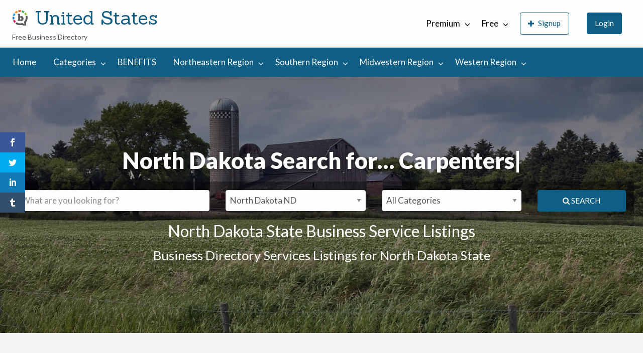

--- FILE ---
content_type: text/html; charset=UTF-8
request_url: https://usa.businessdirectory.cc/free/north-dakota-nd/
body_size: 32122
content:
<!DOCTYPE html>
<html lang="en-US" class="no-js">
	<head>
		<meta charset="UTF-8">
		<meta name="viewport" content="width=device-width, initial-scale=1">

		<link rel="profile" href="https://gmpg.org/xfn/11">
		<title>North Dakota Search for... | United States</title>

		<script>var et_site_url='https://usa.businessdirectory.cc/free';var et_post_id='38202';function et_core_page_resource_fallback(a,b){"undefined"===typeof b&&(b=a.sheet.cssRules&&0===a.sheet.cssRules.length);b&&(a.onerror=null,a.onload=null,a.href?a.href=et_site_url+"/?et_core_page_resource="+a.id+et_post_id:a.src&&(a.src=et_site_url+"/?et_core_page_resource="+a.id+et_post_id))}
</script><meta name='robots' content='index, follow, max-image-preview:large, max-snippet:-1, max-video-preview:-1' />

	<!-- This site is optimized with the Yoast SEO plugin v19.7.1 - https://yoast.com/wordpress/plugins/seo/ -->
	<meta name="description" content="North Dakota State Business Service Listings Business Directory Services Listings for North Dakota State" />
	<link rel="canonical" href="https://usa.businessdirectory.cc/free/north-dakota-nd/" />
	<meta property="og:locale" content="en_US" />
	<meta property="og:type" content="article" />
	<meta property="og:title" content="North Dakota Search for... | United States" />
	<meta property="og:description" content="North Dakota State Business Service Listings Business Directory Services Listings for North Dakota State" />
	<meta property="og:url" content="https://usa.businessdirectory.cc/free/north-dakota-nd/" />
	<meta property="og:site_name" content="United States" />
	<meta property="article:publisher" content="https://www.facebook.com/directory.network" />
	<meta property="article:modified_time" content="2022-09-14T00:53:46+00:00" />
	<meta property="og:image" content="https://usa.businessdirectory.cc/free/wp-content/uploads/sites/2/2019/01/North-Dakota-min.jpg" />
	<meta property="og:image:width" content="1908" />
	<meta property="og:image:height" content="840" />
	<meta property="og:image:type" content="image/jpeg" />
	<meta name="twitter:card" content="summary_large_image" />
	<meta name="twitter:site" content="@directory_cc" />
	<meta name="twitter:label1" content="Est. reading time" />
	<meta name="twitter:data1" content="1 minute" />
	<!-- / Yoast SEO plugin. -->


<link rel='dns-prefetch' href='//maps.googleapis.com' />
<link rel='dns-prefetch' href='//fonts.googleapis.com' />
<link rel='dns-prefetch' href='//s.w.org' />
<link rel="alternate" type="application/rss+xml" title="United States &raquo; Feed" href="https://usa.businessdirectory.cc/free/feed/" />
<link rel="alternate" type="application/rss+xml" title="United States &raquo; Comments Feed" href="https://usa.businessdirectory.cc/free/comments/feed/" />
<script type="text/javascript">
window._wpemojiSettings = {"baseUrl":"https:\/\/s.w.org\/images\/core\/emoji\/13.1.0\/72x72\/","ext":".png","svgUrl":"https:\/\/s.w.org\/images\/core\/emoji\/13.1.0\/svg\/","svgExt":".svg","source":{"concatemoji":"https:\/\/usa.businessdirectory.cc\/free\/wp-includes\/js\/wp-emoji-release.min.js?ver=5.9.3"}};
/*! This file is auto-generated */
!function(e,a,t){var n,r,o,i=a.createElement("canvas"),p=i.getContext&&i.getContext("2d");function s(e,t){var a=String.fromCharCode;p.clearRect(0,0,i.width,i.height),p.fillText(a.apply(this,e),0,0);e=i.toDataURL();return p.clearRect(0,0,i.width,i.height),p.fillText(a.apply(this,t),0,0),e===i.toDataURL()}function c(e){var t=a.createElement("script");t.src=e,t.defer=t.type="text/javascript",a.getElementsByTagName("head")[0].appendChild(t)}for(o=Array("flag","emoji"),t.supports={everything:!0,everythingExceptFlag:!0},r=0;r<o.length;r++)t.supports[o[r]]=function(e){if(!p||!p.fillText)return!1;switch(p.textBaseline="top",p.font="600 32px Arial",e){case"flag":return s([127987,65039,8205,9895,65039],[127987,65039,8203,9895,65039])?!1:!s([55356,56826,55356,56819],[55356,56826,8203,55356,56819])&&!s([55356,57332,56128,56423,56128,56418,56128,56421,56128,56430,56128,56423,56128,56447],[55356,57332,8203,56128,56423,8203,56128,56418,8203,56128,56421,8203,56128,56430,8203,56128,56423,8203,56128,56447]);case"emoji":return!s([10084,65039,8205,55357,56613],[10084,65039,8203,55357,56613])}return!1}(o[r]),t.supports.everything=t.supports.everything&&t.supports[o[r]],"flag"!==o[r]&&(t.supports.everythingExceptFlag=t.supports.everythingExceptFlag&&t.supports[o[r]]);t.supports.everythingExceptFlag=t.supports.everythingExceptFlag&&!t.supports.flag,t.DOMReady=!1,t.readyCallback=function(){t.DOMReady=!0},t.supports.everything||(n=function(){t.readyCallback()},a.addEventListener?(a.addEventListener("DOMContentLoaded",n,!1),e.addEventListener("load",n,!1)):(e.attachEvent("onload",n),a.attachEvent("onreadystatechange",function(){"complete"===a.readyState&&t.readyCallback()})),(n=t.source||{}).concatemoji?c(n.concatemoji):n.wpemoji&&n.twemoji&&(c(n.twemoji),c(n.wpemoji)))}(window,document,window._wpemojiSettings);
</script>
<style type="text/css">
img.wp-smiley,
img.emoji {
	display: inline !important;
	border: none !important;
	box-shadow: none !important;
	height: 1em !important;
	width: 1em !important;
	margin: 0 0.07em !important;
	vertical-align: -0.1em !important;
	background: none !important;
	padding: 0 !important;
}
</style>
			<link rel="preload" href="https://usa.businessdirectory.cc/free/wp-content/themes/classipress/theme-framework/lib/font-awesome/fonts/fontawesome-webfont.woff2?v=4.7.0" as="font" type="font/woff2" crossorigin="anonymous">
		<link rel='stylesheet' id='wp-block-library-css'  href='https://usa.businessdirectory.cc/free/wp-includes/css/dist/block-library/style.min.css?ver=5.9.3' type='text/css' media='all' />
<style id='global-styles-inline-css' type='text/css'>
body{--wp--preset--color--black: #000000;--wp--preset--color--cyan-bluish-gray: #abb8c3;--wp--preset--color--white: #ffffff;--wp--preset--color--pale-pink: #f78da7;--wp--preset--color--vivid-red: #cf2e2e;--wp--preset--color--luminous-vivid-orange: #ff6900;--wp--preset--color--luminous-vivid-amber: #fcb900;--wp--preset--color--light-green-cyan: #7bdcb5;--wp--preset--color--vivid-green-cyan: #00d084;--wp--preset--color--pale-cyan-blue: #8ed1fc;--wp--preset--color--vivid-cyan-blue: #0693e3;--wp--preset--color--vivid-purple: #9b51e0;--wp--preset--gradient--vivid-cyan-blue-to-vivid-purple: linear-gradient(135deg,rgba(6,147,227,1) 0%,rgb(155,81,224) 100%);--wp--preset--gradient--light-green-cyan-to-vivid-green-cyan: linear-gradient(135deg,rgb(122,220,180) 0%,rgb(0,208,130) 100%);--wp--preset--gradient--luminous-vivid-amber-to-luminous-vivid-orange: linear-gradient(135deg,rgba(252,185,0,1) 0%,rgba(255,105,0,1) 100%);--wp--preset--gradient--luminous-vivid-orange-to-vivid-red: linear-gradient(135deg,rgba(255,105,0,1) 0%,rgb(207,46,46) 100%);--wp--preset--gradient--very-light-gray-to-cyan-bluish-gray: linear-gradient(135deg,rgb(238,238,238) 0%,rgb(169,184,195) 100%);--wp--preset--gradient--cool-to-warm-spectrum: linear-gradient(135deg,rgb(74,234,220) 0%,rgb(151,120,209) 20%,rgb(207,42,186) 40%,rgb(238,44,130) 60%,rgb(251,105,98) 80%,rgb(254,248,76) 100%);--wp--preset--gradient--blush-light-purple: linear-gradient(135deg,rgb(255,206,236) 0%,rgb(152,150,240) 100%);--wp--preset--gradient--blush-bordeaux: linear-gradient(135deg,rgb(254,205,165) 0%,rgb(254,45,45) 50%,rgb(107,0,62) 100%);--wp--preset--gradient--luminous-dusk: linear-gradient(135deg,rgb(255,203,112) 0%,rgb(199,81,192) 50%,rgb(65,88,208) 100%);--wp--preset--gradient--pale-ocean: linear-gradient(135deg,rgb(255,245,203) 0%,rgb(182,227,212) 50%,rgb(51,167,181) 100%);--wp--preset--gradient--electric-grass: linear-gradient(135deg,rgb(202,248,128) 0%,rgb(113,206,126) 100%);--wp--preset--gradient--midnight: linear-gradient(135deg,rgb(2,3,129) 0%,rgb(40,116,252) 100%);--wp--preset--duotone--dark-grayscale: url('#wp-duotone-dark-grayscale');--wp--preset--duotone--grayscale: url('#wp-duotone-grayscale');--wp--preset--duotone--purple-yellow: url('#wp-duotone-purple-yellow');--wp--preset--duotone--blue-red: url('#wp-duotone-blue-red');--wp--preset--duotone--midnight: url('#wp-duotone-midnight');--wp--preset--duotone--magenta-yellow: url('#wp-duotone-magenta-yellow');--wp--preset--duotone--purple-green: url('#wp-duotone-purple-green');--wp--preset--duotone--blue-orange: url('#wp-duotone-blue-orange');--wp--preset--font-size--small: 13px;--wp--preset--font-size--medium: 20px;--wp--preset--font-size--large: 36px;--wp--preset--font-size--x-large: 42px;}.has-black-color{color: var(--wp--preset--color--black) !important;}.has-cyan-bluish-gray-color{color: var(--wp--preset--color--cyan-bluish-gray) !important;}.has-white-color{color: var(--wp--preset--color--white) !important;}.has-pale-pink-color{color: var(--wp--preset--color--pale-pink) !important;}.has-vivid-red-color{color: var(--wp--preset--color--vivid-red) !important;}.has-luminous-vivid-orange-color{color: var(--wp--preset--color--luminous-vivid-orange) !important;}.has-luminous-vivid-amber-color{color: var(--wp--preset--color--luminous-vivid-amber) !important;}.has-light-green-cyan-color{color: var(--wp--preset--color--light-green-cyan) !important;}.has-vivid-green-cyan-color{color: var(--wp--preset--color--vivid-green-cyan) !important;}.has-pale-cyan-blue-color{color: var(--wp--preset--color--pale-cyan-blue) !important;}.has-vivid-cyan-blue-color{color: var(--wp--preset--color--vivid-cyan-blue) !important;}.has-vivid-purple-color{color: var(--wp--preset--color--vivid-purple) !important;}.has-black-background-color{background-color: var(--wp--preset--color--black) !important;}.has-cyan-bluish-gray-background-color{background-color: var(--wp--preset--color--cyan-bluish-gray) !important;}.has-white-background-color{background-color: var(--wp--preset--color--white) !important;}.has-pale-pink-background-color{background-color: var(--wp--preset--color--pale-pink) !important;}.has-vivid-red-background-color{background-color: var(--wp--preset--color--vivid-red) !important;}.has-luminous-vivid-orange-background-color{background-color: var(--wp--preset--color--luminous-vivid-orange) !important;}.has-luminous-vivid-amber-background-color{background-color: var(--wp--preset--color--luminous-vivid-amber) !important;}.has-light-green-cyan-background-color{background-color: var(--wp--preset--color--light-green-cyan) !important;}.has-vivid-green-cyan-background-color{background-color: var(--wp--preset--color--vivid-green-cyan) !important;}.has-pale-cyan-blue-background-color{background-color: var(--wp--preset--color--pale-cyan-blue) !important;}.has-vivid-cyan-blue-background-color{background-color: var(--wp--preset--color--vivid-cyan-blue) !important;}.has-vivid-purple-background-color{background-color: var(--wp--preset--color--vivid-purple) !important;}.has-black-border-color{border-color: var(--wp--preset--color--black) !important;}.has-cyan-bluish-gray-border-color{border-color: var(--wp--preset--color--cyan-bluish-gray) !important;}.has-white-border-color{border-color: var(--wp--preset--color--white) !important;}.has-pale-pink-border-color{border-color: var(--wp--preset--color--pale-pink) !important;}.has-vivid-red-border-color{border-color: var(--wp--preset--color--vivid-red) !important;}.has-luminous-vivid-orange-border-color{border-color: var(--wp--preset--color--luminous-vivid-orange) !important;}.has-luminous-vivid-amber-border-color{border-color: var(--wp--preset--color--luminous-vivid-amber) !important;}.has-light-green-cyan-border-color{border-color: var(--wp--preset--color--light-green-cyan) !important;}.has-vivid-green-cyan-border-color{border-color: var(--wp--preset--color--vivid-green-cyan) !important;}.has-pale-cyan-blue-border-color{border-color: var(--wp--preset--color--pale-cyan-blue) !important;}.has-vivid-cyan-blue-border-color{border-color: var(--wp--preset--color--vivid-cyan-blue) !important;}.has-vivid-purple-border-color{border-color: var(--wp--preset--color--vivid-purple) !important;}.has-vivid-cyan-blue-to-vivid-purple-gradient-background{background: var(--wp--preset--gradient--vivid-cyan-blue-to-vivid-purple) !important;}.has-light-green-cyan-to-vivid-green-cyan-gradient-background{background: var(--wp--preset--gradient--light-green-cyan-to-vivid-green-cyan) !important;}.has-luminous-vivid-amber-to-luminous-vivid-orange-gradient-background{background: var(--wp--preset--gradient--luminous-vivid-amber-to-luminous-vivid-orange) !important;}.has-luminous-vivid-orange-to-vivid-red-gradient-background{background: var(--wp--preset--gradient--luminous-vivid-orange-to-vivid-red) !important;}.has-very-light-gray-to-cyan-bluish-gray-gradient-background{background: var(--wp--preset--gradient--very-light-gray-to-cyan-bluish-gray) !important;}.has-cool-to-warm-spectrum-gradient-background{background: var(--wp--preset--gradient--cool-to-warm-spectrum) !important;}.has-blush-light-purple-gradient-background{background: var(--wp--preset--gradient--blush-light-purple) !important;}.has-blush-bordeaux-gradient-background{background: var(--wp--preset--gradient--blush-bordeaux) !important;}.has-luminous-dusk-gradient-background{background: var(--wp--preset--gradient--luminous-dusk) !important;}.has-pale-ocean-gradient-background{background: var(--wp--preset--gradient--pale-ocean) !important;}.has-electric-grass-gradient-background{background: var(--wp--preset--gradient--electric-grass) !important;}.has-midnight-gradient-background{background: var(--wp--preset--gradient--midnight) !important;}.has-small-font-size{font-size: var(--wp--preset--font-size--small) !important;}.has-medium-font-size{font-size: var(--wp--preset--font-size--medium) !important;}.has-large-font-size{font-size: var(--wp--preset--font-size--large) !important;}.has-x-large-font-size{font-size: var(--wp--preset--font-size--x-large) !important;}
</style>
<link rel='stylesheet' id='et_monarch-css-css'  href='https://usa.businessdirectory.cc/free/wp-content/plugins/monarch/css/style.css?ver=1.4.14' type='text/css' media='all' />
<link rel='stylesheet' id='et-gf-open-sans-css'  href='https://fonts.googleapis.com/css?family=Open+Sans:400,700' type='text/css' media='all' />
<link rel='stylesheet' id='classipress-style-css'  href='https://usa.businessdirectory.cc/free/wp-content/themes/classipress/style.css?ver=5.9.3' type='text/css' media='all' />
<link rel='stylesheet' id='classipress-child-style-css'  href='https://usa.businessdirectory.cc/free/wp-content/themes/classipress-child/style.css?ver=5.9.3' type='text/css' media='all' />
<link rel='stylesheet' id='foundation-css'  href='https://usa.businessdirectory.cc/free/wp-content/themes/classipress/assets/css/foundation.min.css?ver=6.2.4' type='text/css' media='all' />
<link rel='stylesheet' id='slick-css'  href='https://usa.businessdirectory.cc/free/wp-content/themes/classipress/assets/js/lib/slick/slick.min.css?ver=1.6.0' type='text/css' media='all' />
<link rel='stylesheet' id='slick-theme-css'  href='https://usa.businessdirectory.cc/free/wp-content/themes/classipress/assets/js/lib/slick/slick-theme.min.css?ver=1.6.0' type='text/css' media='all' />
<link rel='stylesheet' id='font-awesome-css'  href='https://usa.businessdirectory.cc/free/wp-content/themes/classipress/theme-framework/lib/font-awesome/css/font-awesome.min.css?ver=4.7.0' type='text/css' media='all' />
<link rel='stylesheet' id='google-fonts-css'  href='//fonts.googleapis.com/css?family=Roboto%3A400%2C500%7CSanchez%7CLato%3A400%2C900&#038;ver=5.9.3' type='text/css' media='all' />
<link rel='stylesheet' id='at-main-css'  href='https://usa.businessdirectory.cc/free/wp-content/themes/classipress/assets/css/style.min.css?ver=4.2.7' type='text/css' media='all' />
<script type='text/javascript' id='jquery-core-js-extra'>
/* <![CDATA[ */
var AppThemes = {"ajaxurl":"\/free\/wp-admin\/admin-ajax.php","current_url":"https:\/\/usa.businessdirectory.cc\/free\/north-dakota-nd\/"};
/* ]]> */
</script>
<script type='text/javascript' src='https://usa.businessdirectory.cc/free/wp-includes/js/jquery/jquery.min.js?ver=3.6.0' id='jquery-core-js'></script>
<script type='text/javascript' src='https://usa.businessdirectory.cc/free/wp-includes/js/jquery/jquery-migrate.min.js?ver=3.3.2' id='jquery-migrate-js'></script>
<script type='text/javascript' id='jquery-js-after'>
var AppThemes = {"ajaxurl":"\/free\/wp-admin\/admin-ajax.php","current_url":"https:\/\/usa.businessdirectory.cc\/free\/north-dakota-nd\/"};
</script>
<script type='text/javascript' src='https://usa.businessdirectory.cc/free/wp-content/themes/classipress/framework/js/validate/jquery.validate.min.js?ver=1.15.0' id='validate-js'></script>
<script type='text/javascript' id='validate-lang-js-extra'>
/* <![CDATA[ */
var validateL10n = {"required":"This field is required.","remote":"Please fix this field.","email":"Please enter a valid email address.","url":"Please enter a valid URL.","date":"Please enter a valid date.","dateISO":"Please enter a valid date (ISO).","number":"Please enter a valid number.","digits":"Please enter only digits.","creditcard":"Please enter a valid credit card number.","equalTo":"Please enter the same value again.","maxlength":"Please enter no more than {0} characters.","minlength":"Please enter at least {0} characters.","rangelength":"Please enter a value between {0} and {1} characters long.","range":"Please enter a value between {0} and {1}.","max":"Please enter a value less than or equal to {0}.","min":"Please enter a value greater than or equal to {0}."};
/* ]]> */
</script>
<script type='text/javascript' src='https://usa.businessdirectory.cc/free/wp-content/themes/classipress/framework/js/validate/jquery.validate-lang.js?ver=5.9.3' id='validate-lang-js'></script>
<script type='text/javascript' src='//maps.googleapis.com/maps/api/js?libraries=geometry,places&#038;region=us&#038;language=en&#038;unit=mi&#038;key=AIzaSyAexicwLiEoMk_zVrunAB1DwA7k9n6FzM8' id='google-maps-api-js'></script>
<link rel="https://api.w.org/" href="https://usa.businessdirectory.cc/free/wp-json/" /><link rel="alternate" type="application/json" href="https://usa.businessdirectory.cc/free/wp-json/wp/v2/pages/38202" /><link rel="EditURI" type="application/rsd+xml" title="RSD" href="https://usa.businessdirectory.cc/free/xmlrpc.php?rsd" />
<link rel="wlwmanifest" type="application/wlwmanifest+xml" href="https://usa.businessdirectory.cc/free/wp-includes/wlwmanifest.xml" /> 
<meta name="generator" content="WordPress 5.9.3" />
<link rel='shortlink' href='https://usa.businessdirectory.cc/free/?p=38202' />
<link rel="alternate" type="application/json+oembed" href="https://usa.businessdirectory.cc/free/wp-json/oembed/1.0/embed?url=https%3A%2F%2Fusa.businessdirectory.cc%2Ffree%2Fnorth-dakota-nd%2F" />
<link rel="alternate" type="text/xml+oembed" href="https://usa.businessdirectory.cc/free/wp-json/oembed/1.0/embed?url=https%3A%2F%2Fusa.businessdirectory.cc%2Ffree%2Fnorth-dakota-nd%2F&#038;format=xml" />
<style type="text/css" id="et-social-custom-css">
				 
			</style><link rel="preload" href="https://usa.businessdirectory.cc/free/wp-content/plugins/monarch/core/admin/fonts/modules.ttf" as="font" crossorigin="anonymous">
	<meta name="generator" content="ClassiPress 4.2.7" />
<link rel="alternate" type="application/rss+xml" title="RSS 2.0" href="https://usa.businessdirectory.cc/free/feed/?post_type=ad_listing">
<!-- Start AppThemes json-ld structured data -->
<script type="application/ld+json">
[
    {
        "@context": "http://schema.org",
        "@type": "WebPage",
        "author": {
            "@type": "Person",
            "name": "ebfjohnson"
        },
        "dateModified": "2022-09-13T17:53:46-0700",
        "datePublished": "2018-11-09T16:28:23-0700",
        "headline": "North Dakota Search for...",
        "publisher": {
            "@type": "Organization",
            "logo": {
                "@type": "ImageObject",
                "height": 32,
                "width": 32,
                "url": "https://usa.businessdirectory.cc/free/wp-content/uploads/sites/2/2022/08/cropped-business-directory-network-LOGO-favicon-32x32-1.png"
            },
            "name": "United States",
            "url": "https://usa.businessdirectory.cc/free"
        },
        "description": "North Dakota State Business Service Listings Business Directory Services Listings for North Dakota State",
        "image": {
            "@type": "ImageObject",
            "height": 840,
            "width": 1908,
            "name": "North Dakota-min",
            "url": "https://usa.businessdirectory.cc/free/wp-content/uploads/sites/2/2019/01/North-Dakota-min.jpg"
        },
        "url": "https://usa.businessdirectory.cc/free/north-dakota-nd/"
    }
]
</script>
<!-- End AppThemes json-ld structured data -->
<meta property="og:type" content="website" />
<meta property="og:locale" content="en_US" />
<meta property="og:site_name" content="United States" />
<meta property="og:image" content="https://usa.businessdirectory.cc/free/wp-content/uploads/sites/2/2019/01/North-Dakota-min-1200x528.jpg" />
<meta property="og:url" content="https://usa.businessdirectory.cc/free/north-dakota-nd/" />
<meta property="og:title" content="North Dakota Search for&#8230;" />
<meta property="og:description" content="  North Dakota State Business Service Listings Business Directory Services Listings for North Dakota State" />
<style type="text/css">.recentcomments a{display:inline !important;padding:0 !important;margin:0 !important;}</style><link rel="icon" href="https://usa.businessdirectory.cc/free/wp-content/uploads/sites/2/2022/08/cropped-cropped-business-directory-network-LOGO-favicon-137x150-1-1-32x32.png" sizes="32x32" />
<link rel="icon" href="https://usa.businessdirectory.cc/free/wp-content/uploads/sites/2/2022/08/cropped-cropped-business-directory-network-LOGO-favicon-137x150-1-1-192x192.png" sizes="192x192" />
<link rel="apple-touch-icon" href="https://usa.businessdirectory.cc/free/wp-content/uploads/sites/2/2022/08/cropped-cropped-business-directory-network-LOGO-favicon-137x150-1-1-180x180.png" />
<meta name="msapplication-TileImage" content="https://usa.businessdirectory.cc/free/wp-content/uploads/sites/2/2022/08/cropped-cropped-business-directory-network-LOGO-favicon-137x150-1-1-270x270.png" />
		<style type="text/css" id="wp-custom-css">
			table.listing-photo-grid td {
	background-color: white;
}

.entry-cover, .listing-cover {
    background-color: #333;
    background-size: cover;
    background-position: center;
    background-repeat: no-repeat;
    position: relative;
}

.listing-item .item-cover {
    background-size:contain;
}

.entry-meta-sub .entry-comments {
    display:none;
}

td.listing-custom-field-title {
	font-size: .9rem;
}

td.listing-custom-field-value {
	font-size: .9rem;
}

li.set_sold {
	display: none;
}

.help-text {
	margin-top: 10px;
}

.home-featured p.home-widget-description {
	background-color:#FFFF00;
	color: black;
}

.home-featured p.home-widget-description {
	background-color:#FFFF00;
	color: black;
}

.home-widget {
margin: 0 !important;
	margin-bottom: 50px !important;
}

.home-widget-title {
	color: #EF5350;
}

.su-row {
     margin: 10px;
		 padding: 20px;
}

select {
    color: #565656;
    background-color: #fff3d9;
    border-color: #F3F3F4;
    box-shadow: inset 0 1px 1px rgba(0,0,0,0.125);
    outline: none;
}

#ad_pack_id{
color: #000;
    background-color: #ffff00;
	
	}


.su-heading-style-default .su-heading-inner {
    padding: 1em .5em;
    border-top: 4px solid #eee;
    border-bottom: 4px solid #eee;
    background-color: black;
    color: white;
}

table.listing-custom-fields td {
    padding: .5rem .625rem .625rem;
		font-size: 14px;
}
td.listing-custom-field-title {
    word-break: normal;
}

.top-bar li.menu-item a {
    color: #000;
	font-size: 17px
}		</style>
			</head>

	<body class="page-template page-template-tpl-ads-home page-template-tpl-ads-home-php page page-id-38202 wp-custom-logo et_monarch theme-blue">

		
		<div class="off-canvas-wrapper">

			<div class="off-canvas-wrapper-inner" data-off-canvas-wrapper>

				<!-- off-canvas left menu -->
<div class="off-canvas dark position-left" id="offCanvasLeft" data-off-canvas data-position="left">

	<!-- Close button -->
	<button class="close-button" aria-label="Close menu" type="button" data-close>
		<span aria-hidden="true">&times;</span>
	</button>

	<ul class="mobile-ofc vertical menu">
		<li class="title">United States</li>
	</ul>

	<!-- Menu -->
		
	<!-- Menu -->
		<div class="mobile-hr"></div><ul id="menu-header" class="menu medium-horizontal vertical" data-responsive-menu="accordion medium-dropdown" data-close-on-click-inside="false"><li id="menu-item-31" class="menu-item menu-item-type-custom menu-item-object-custom menu-item-home menu-item-31"><a href="https://usa.businessdirectory.cc/free/">Home</a></li>
<li id="menu-item-32" class="menu-item menu-item-type-post_type menu-item-object-page menu-item-32"><a href="https://usa.businessdirectory.cc/free/categories/">Categories</a><ul class="menu listing-cats listing-cats-dropdown"><div class="cat-column row collapse small-up-1 medium-up-2 large-up-3"><div class="parent-cat-wrap column column-block"><div class="parent-cat cat-item-107"><a class="cat-item-link" href="https://usa.businessdirectory.cc/free/ad-category/general-services/"><span class="cat-item-name">General Services</span></a></div><!-- .parent-cat --><div class="sub-cat-list"><div class="cat-item cat-item-212"><a href="https://usa.businessdirectory.cc/free/ad-category/general-services/cleaning-janitorial/">Cleaning &amp; Janitorial</a></div>
<div class="cat-item cat-item-108"><a href="https://usa.businessdirectory.cc/free/ad-category/general-services/education-training/">Education &amp; Training</a></div>
<div class="cat-item cat-item-109"><a href="https://usa.businessdirectory.cc/free/ad-category/general-services/food-restaurants/">Food &amp; Restaurants</a></div>
<div class="cat-item cat-item-110"><a href="https://usa.businessdirectory.cc/free/ad-category/general-services/import-export-services/">Import &amp; Export Services</a></div>
<div class="cat-item cat-item-111"><a href="https://usa.businessdirectory.cc/free/ad-category/general-services/moving-storage-delivery/">Moving, Storage, &amp; Delivery</a></div>
<div class="cat-item cat-item-117"><a href="https://usa.businessdirectory.cc/free/ad-category/general-services/other-general-services/">Other General Services</a></div>
<div class="cat-item cat-item-112"><a href="https://usa.businessdirectory.cc/free/ad-category/general-services/pet-animal-services/">Pet &amp; Animal Services</a></div>
<div class="cat-item cat-item-113"><a href="https://usa.businessdirectory.cc/free/ad-category/general-services/photography-video/">Photography &amp; Video</a></div>
<div class="cat-item cat-item-114"><a href="https://usa.businessdirectory.cc/free/ad-category/general-services/recreation-and-travel/">Recreation And Travel</a></div>
<div class="cat-item cat-item-115"><a href="https://usa.businessdirectory.cc/free/ad-category/general-services/security-services/">Security Services</a></div>
<div class="cat-item cat-item-116"><a href="https://usa.businessdirectory.cc/free/ad-category/general-services/small-business/">Small Business</a></div>
</div>

</div><!-- .parent-cat-wrap -->
<div class="parent-cat-wrap column column-block"><div class="parent-cat cat-item-118"><a class="cat-item-link" href="https://usa.businessdirectory.cc/free/ad-category/health-beauty/"><span class="cat-item-name">Health &amp; Beauty</span></a></div><!-- .parent-cat --><div class="sub-cat-list"><div class="cat-item cat-item-119"><a href="https://usa.businessdirectory.cc/free/ad-category/health-beauty/acupuncture/">Acupuncture</a></div>
<div class="cat-item cat-item-120"><a href="https://usa.businessdirectory.cc/free/ad-category/health-beauty/chiropractor/">Chiropractor</a></div>
<div class="cat-item cat-item-121"><a href="https://usa.businessdirectory.cc/free/ad-category/health-beauty/dental-services/">Dental Services</a></div>
<div class="cat-item cat-item-122"><a href="https://usa.businessdirectory.cc/free/ad-category/health-beauty/fitness-wellness/">Fitness &amp; wellness</a></div>
<div class="cat-item cat-item-123"><a href="https://usa.businessdirectory.cc/free/ad-category/health-beauty/home-care-support/">Home Care &amp; Support</a></div>
<div class="cat-item cat-item-124"><a href="https://usa.businessdirectory.cc/free/ad-category/health-beauty/massage-therapy/">Massage Therapy</a></div>
<div class="cat-item cat-item-125"><a href="https://usa.businessdirectory.cc/free/ad-category/health-beauty/optometrist/">Optometrist</a></div>
<div class="cat-item cat-item-129"><a href="https://usa.businessdirectory.cc/free/ad-category/health-beauty/other-personal-care/">Other Personal Care</a></div>
<div class="cat-item cat-item-126"><a href="https://usa.businessdirectory.cc/free/ad-category/health-beauty/personal-body-care/">Personal Body Care</a></div>
<div class="cat-item cat-item-127"><a href="https://usa.businessdirectory.cc/free/ad-category/health-beauty/physiotherapy/">Physiotherapy</a></div>
<div class="cat-item cat-item-128"><a href="https://usa.businessdirectory.cc/free/ad-category/health-beauty/tattoo-cosmetics/">Tattoo &amp; Cosmetics</a></div>
</div>

</div><!-- .parent-cat-wrap -->
<div class="parent-cat-wrap column column-block"><div class="parent-cat cat-item-130"><a class="cat-item-link" href="https://usa.businessdirectory.cc/free/ad-category/home-improvement/"><span class="cat-item-name">Home Improvement</span></a></div><!-- .parent-cat --><div class="sub-cat-list"><div class="cat-item cat-item-131"><a href="https://usa.businessdirectory.cc/free/ad-category/home-improvement/appliance-repair/">Appliance Repair</a></div>
<div class="cat-item cat-item-132"><a href="https://usa.businessdirectory.cc/free/ad-category/home-improvement/fence-deck/">Fence &amp; Deck</a></div>
<div class="cat-item cat-item-133"><a href="https://usa.businessdirectory.cc/free/ad-category/home-improvement/flooring-services/">Flooring Services</a></div>
<div class="cat-item cat-item-134"><a href="https://usa.businessdirectory.cc/free/ad-category/home-improvement/home-renovations/">Home Renovations</a></div>
<div class="cat-item cat-item-135"><a href="https://usa.businessdirectory.cc/free/ad-category/home-improvement/interlock-paving/">Interlock &amp; Paving</a></div>
<div class="cat-item cat-item-136"><a href="https://usa.businessdirectory.cc/free/ad-category/home-improvement/landscaping-services/">Landscaping Services</a></div>
<div class="cat-item cat-item-141"><a href="https://usa.businessdirectory.cc/free/ad-category/home-improvement/other-home-improvement/">Other Home Improvement</a></div>
<div class="cat-item cat-item-137"><a href="https://usa.businessdirectory.cc/free/ad-category/home-improvement/roofing-services/">Roofing Services</a></div>
<div class="cat-item cat-item-138"><a href="https://usa.businessdirectory.cc/free/ad-category/home-improvement/siding-insulation/">Siding &amp; Insulation</a></div>
<div class="cat-item cat-item-139"><a href="https://usa.businessdirectory.cc/free/ad-category/home-improvement/snow-removal/">Snow Removal</a></div>
<div class="cat-item cat-item-140"><a href="https://usa.businessdirectory.cc/free/ad-category/home-improvement/windows-doors/">Windows &amp; Doors</a></div>
</div>

</div><!-- .parent-cat-wrap -->
<div class="parent-cat-wrap column column-block"><div class="parent-cat cat-item-142"><a class="cat-item-link" href="https://usa.businessdirectory.cc/free/ad-category/internet-computer/"><span class="cat-item-name">Internet &amp; Computer</span></a></div><!-- .parent-cat --><div class="sub-cat-list"><div class="cat-item cat-item-143"><a href="https://usa.businessdirectory.cc/free/ad-category/internet-computer/computer-electronics/">Computer &amp; Electronics</a></div>
<div class="cat-item cat-item-144"><a href="https://usa.businessdirectory.cc/free/ad-category/internet-computer/creative-services/">Creative Services</a></div>
<div class="cat-item cat-item-145"><a href="https://usa.businessdirectory.cc/free/ad-category/internet-computer/domain-name-services/">Domain Name Services</a></div>
<div class="cat-item cat-item-146"><a href="https://usa.businessdirectory.cc/free/ad-category/internet-computer/graphic-design/">Graphic Design</a></div>
<div class="cat-item cat-item-147"><a href="https://usa.businessdirectory.cc/free/ad-category/internet-computer/internet-services/">Internet Services</a></div>
<div class="cat-item cat-item-153"><a href="https://usa.businessdirectory.cc/free/ad-category/internet-computer/other-online-service/">Other Online Service</a></div>
<div class="cat-item cat-item-148"><a href="https://usa.businessdirectory.cc/free/ad-category/internet-computer/search-engine-optimization/">Search Engine Optimization</a></div>
<div class="cat-item cat-item-149"><a href="https://usa.businessdirectory.cc/free/ad-category/internet-computer/training-courses/">Training Courses</a></div>
<div class="cat-item cat-item-150"><a href="https://usa.businessdirectory.cc/free/ad-category/internet-computer/website-design/">Website Design</a></div>
<div class="cat-item cat-item-152"><a href="https://usa.businessdirectory.cc/free/ad-category/internet-computer/website-hosting/">Website Hosting</a></div>
<div class="cat-item cat-item-151"><a href="https://usa.businessdirectory.cc/free/ad-category/internet-computer/website-security/">Website Security</a></div>
</div>

</div><!-- .parent-cat-wrap -->
<div class="parent-cat-wrap column column-block"><div class="parent-cat cat-item-2"><a class="cat-item-link" href="https://usa.businessdirectory.cc/free/ad-category/misc/"><span class="cat-item-name">Misc</span></a></div><!-- .parent-cat -->
</div><!-- .parent-cat-wrap -->
<div class="parent-cat-wrap column column-block"><div class="parent-cat cat-item-154"><a class="cat-item-link" href="https://usa.businessdirectory.cc/free/ad-category/professional-business/"><span class="cat-item-name">Professional &amp; Business</span></a></div><!-- .parent-cat --><div class="sub-cat-list"><div class="cat-item cat-item-155"><a href="https://usa.businessdirectory.cc/free/ad-category/professional-business/accounting-financial/">Accounting &amp; Financial</a></div>
<div class="cat-item cat-item-156"><a href="https://usa.businessdirectory.cc/free/ad-category/professional-business/advertising-marketing/">Advertising &amp; Marketing</a></div>
<div class="cat-item cat-item-157"><a href="https://usa.businessdirectory.cc/free/ad-category/professional-business/business-consultation/">Business Consultation</a></div>
<div class="cat-item cat-item-158"><a href="https://usa.businessdirectory.cc/free/ad-category/professional-business/business-for-sale/">Business For Sale</a></div>
<div class="cat-item cat-item-159"><a href="https://usa.businessdirectory.cc/free/ad-category/professional-business/business-opportunities/">Business Opportunities</a></div>
<div class="cat-item cat-item-160"><a href="https://usa.businessdirectory.cc/free/ad-category/professional-business/business-to-business/">Business To Business</a></div>
<div class="cat-item cat-item-161"><a href="https://usa.businessdirectory.cc/free/ad-category/professional-business/general-professional/">General Professional</a></div>
<div class="cat-item cat-item-162"><a href="https://usa.businessdirectory.cc/free/ad-category/professional-business/insurance-services/">Insurance Services</a></div>
<div class="cat-item cat-item-163"><a href="https://usa.businessdirectory.cc/free/ad-category/professional-business/legal-and-law/">Legal And Law</a></div>
<div class="cat-item cat-item-165"><a href="https://usa.businessdirectory.cc/free/ad-category/professional-business/other-professional/">Other Professional</a></div>
<div class="cat-item cat-item-164"><a href="https://usa.businessdirectory.cc/free/ad-category/professional-business/real-estate-services/">Real Estate Services</a></div>
</div>

</div><!-- .parent-cat-wrap -->
<div class="parent-cat-wrap column column-block"><div class="parent-cat cat-item-166"><a class="cat-item-link" href="https://usa.businessdirectory.cc/free/ad-category/skilled-trades/"><span class="cat-item-name">Skilled Trades</span></a></div><!-- .parent-cat --><div class="sub-cat-list"><div class="cat-item cat-item-167"><a href="https://usa.businessdirectory.cc/free/ad-category/skilled-trades/automotive/">Automotive</a></div>
<div class="cat-item cat-item-169"><a href="https://usa.businessdirectory.cc/free/ad-category/skilled-trades/carpentry/">Carpentry</a></div>
<div class="cat-item cat-item-170"><a href="https://usa.businessdirectory.cc/free/ad-category/skilled-trades/electrical/">Electrical</a></div>
<div class="cat-item cat-item-171"><a href="https://usa.businessdirectory.cc/free/ad-category/skilled-trades/excavation-demolition/">Excavation &amp; Demolition</a></div>
<div class="cat-item cat-item-173"><a href="https://usa.businessdirectory.cc/free/ad-category/skilled-trades/h-v-a-c/">H.V.A.C.</a></div>
<div class="cat-item cat-item-172"><a href="https://usa.businessdirectory.cc/free/ad-category/skilled-trades/handyman-services/">Handyman Services</a></div>
<div class="cat-item cat-item-168"><a href="https://usa.businessdirectory.cc/free/ad-category/skilled-trades/masonry-concrete/">Masonry &amp; Concrete</a></div>
<div class="cat-item cat-item-177"><a href="https://usa.businessdirectory.cc/free/ad-category/skilled-trades/other-skilled-trade/">Other Skilled Trade</a></div>
<div class="cat-item cat-item-174"><a href="https://usa.businessdirectory.cc/free/ad-category/skilled-trades/painting-contractors/">Painting Contractors</a></div>
<div class="cat-item cat-item-175"><a href="https://usa.businessdirectory.cc/free/ad-category/skilled-trades/plumbing/">Plumbing</a></div>
<div class="cat-item cat-item-176"><a href="https://usa.businessdirectory.cc/free/ad-category/skilled-trades/welding/">Welding</a></div>
</div>

</div><!-- .parent-cat-wrap -->
</div></ul></li>
<li id="menu-item-685" class="menu-item menu-item-type-custom menu-item-object-custom menu-item-685"><a href="https://usa.businessdirectory.cc/the-benefits/">BENEFITS</a></li>
<li id="menu-item-688" class="menu-item menu-item-type-custom menu-item-object-custom menu-item-has-children menu-item-688"><a href="https://usa.businessdirectory.cc/usa-northeastern-region">Northeastern Region</a>
<ul class="vertical menu">
	<li id="menu-item-47973" class="menu-item menu-item-type-post_type menu-item-object-page menu-item-47973"><a href="https://usa.businessdirectory.cc/free/connecticut-ct/">Connecticut</a></li>
	<li id="menu-item-47969" class="menu-item menu-item-type-post_type menu-item-object-page menu-item-47969"><a href="https://usa.businessdirectory.cc/free/delaware-de/">Delaware</a></li>
	<li id="menu-item-47954" class="menu-item menu-item-type-post_type menu-item-object-page menu-item-47954"><a href="https://usa.businessdirectory.cc/free/maine-me/">Maine</a></li>
	<li id="menu-item-47955" class="menu-item menu-item-type-post_type menu-item-object-page menu-item-47955"><a href="https://usa.businessdirectory.cc/free/maryland-md/">Maryland</a></li>
	<li id="menu-item-47956" class="menu-item menu-item-type-post_type menu-item-object-page menu-item-47956"><a href="https://usa.businessdirectory.cc/free/massachusetts-ma/">Massachusetts</a></li>
	<li id="menu-item-47974" class="menu-item menu-item-type-post_type menu-item-object-page menu-item-47974"><a href="https://usa.businessdirectory.cc/free/new-hampshire-nh/">New Hampshire</a></li>
	<li id="menu-item-47945" class="menu-item menu-item-type-post_type menu-item-object-page menu-item-47945"><a href="https://usa.businessdirectory.cc/free/new-jersey-nj/">New Jersey</a></li>
	<li id="menu-item-47947" class="menu-item menu-item-type-post_type menu-item-object-page menu-item-47947"><a href="https://usa.businessdirectory.cc/free/new-york-ny/">New York</a></li>
	<li id="menu-item-47941" class="menu-item menu-item-type-post_type menu-item-object-page menu-item-47941"><a href="https://usa.businessdirectory.cc/free/pennsylvania-pa/">Pennsylvania</a></li>
	<li id="menu-item-47942" class="menu-item menu-item-type-post_type menu-item-object-page menu-item-47942"><a href="https://usa.businessdirectory.cc/free/rhode-island-ri/">Rhode Island</a></li>
	<li id="menu-item-47933" class="menu-item menu-item-type-post_type menu-item-object-page menu-item-47933"><a href="https://usa.businessdirectory.cc/free/vermont-vt/">Vermont</a></li>
	<li id="menu-item-47935" class="menu-item menu-item-type-post_type menu-item-object-page menu-item-47935"><a href="https://usa.businessdirectory.cc/free/washington-dc/">Washington DC</a></li>
</ul>
</li>
<li id="menu-item-689" class="menu-item menu-item-type-custom menu-item-object-custom menu-item-has-children menu-item-689"><a href="https://usa.businessdirectory.cc/usa-southern-region">Southern Region</a>
<ul class="vertical menu">
	<li id="menu-item-47925" class="menu-item menu-item-type-post_type menu-item-object-page menu-item-47925"><a href="https://usa.businessdirectory.cc/free/alabama-al/">Alabama</a></li>
	<li id="menu-item-47928" class="menu-item menu-item-type-post_type menu-item-object-page menu-item-47928"><a href="https://usa.businessdirectory.cc/free/arkansas-ar/">Arkansas</a></li>
	<li id="menu-item-47970" class="menu-item menu-item-type-post_type menu-item-object-page menu-item-47970"><a href="https://usa.businessdirectory.cc/free/florida-fl/">Florida</a></li>
	<li id="menu-item-47971" class="menu-item menu-item-type-post_type menu-item-object-page menu-item-47971"><a href="https://usa.businessdirectory.cc/free/georgia-ga/">Georgia</a></li>
	<li id="menu-item-47968" class="menu-item menu-item-type-post_type menu-item-object-page menu-item-47968"><a href="https://usa.businessdirectory.cc/free/kentucky-ky/">Kentucky</a></li>
	<li id="menu-item-47953" class="menu-item menu-item-type-post_type menu-item-object-page menu-item-47953"><a href="https://usa.businessdirectory.cc/free/louisiana-la/">Louisiana</a></li>
	<li id="menu-item-47959" class="menu-item menu-item-type-post_type menu-item-object-page menu-item-47959"><a href="https://usa.businessdirectory.cc/free/mississippi-ms/">Mississippi</a></li>
	<li id="menu-item-47948" class="menu-item menu-item-type-post_type menu-item-object-page menu-item-47948"><a href="https://usa.businessdirectory.cc/free/north-carolina-nc/">North Carolina</a></li>
	<li id="menu-item-47951" class="menu-item menu-item-type-post_type menu-item-object-page menu-item-47951"><a href="https://usa.businessdirectory.cc/free/oklahoma-ok/">Oklahoma</a></li>
	<li id="menu-item-47939" class="menu-item menu-item-type-post_type menu-item-object-page menu-item-47939"><a href="https://usa.businessdirectory.cc/free/south-carolina-sc/">South Carolina</a></li>
	<li id="menu-item-47930" class="menu-item menu-item-type-post_type menu-item-object-page menu-item-47930"><a href="https://usa.businessdirectory.cc/free/tennessee-tn/">Tennessee</a></li>
	<li id="menu-item-47931" class="menu-item menu-item-type-post_type menu-item-object-page menu-item-47931"><a href="https://usa.businessdirectory.cc/free/texas-tx/">Texas</a></li>
	<li id="menu-item-47934" class="menu-item menu-item-type-post_type menu-item-object-page menu-item-47934"><a href="https://usa.businessdirectory.cc/free/virginia-va/">Virginia</a></li>
	<li id="menu-item-47937" class="menu-item menu-item-type-post_type menu-item-object-page menu-item-47937"><a href="https://usa.businessdirectory.cc/free/west-virginia-wv/">West Virginia</a></li>
</ul>
</li>
<li id="menu-item-690" class="menu-item menu-item-type-custom menu-item-object-custom current-menu-ancestor current-menu-parent menu-item-has-children menu-item-690"><a href="https://usa.businessdirectory.cc/usa-midwestern-region">Midwestern Region</a>
<ul class="vertical menu">
	<li id="menu-item-47964" class="menu-item menu-item-type-post_type menu-item-object-page menu-item-47964"><a href="https://usa.businessdirectory.cc/free/illinois-il/">Illinois</a></li>
	<li id="menu-item-47965" class="menu-item menu-item-type-post_type menu-item-object-page menu-item-47965"><a href="https://usa.businessdirectory.cc/free/indiana-in/">Indiana</a></li>
	<li id="menu-item-47966" class="menu-item menu-item-type-post_type menu-item-object-page menu-item-47966"><a href="https://usa.businessdirectory.cc/free/iowa-ia/">Iowa</a></li>
	<li id="menu-item-47975" class="menu-item menu-item-type-post_type menu-item-object-page menu-item-47975"><a href="https://usa.businessdirectory.cc/free/kansas-ks/">Kansas</a></li>
	<li id="menu-item-47957" class="menu-item menu-item-type-post_type menu-item-object-page menu-item-47957"><a href="https://usa.businessdirectory.cc/free/michigan-mi/">Michigan</a></li>
	<li id="menu-item-47958" class="menu-item menu-item-type-post_type menu-item-object-page menu-item-47958"><a href="https://usa.businessdirectory.cc/free/minnesota-mn/">Minnesota</a></li>
	<li id="menu-item-47960" class="menu-item menu-item-type-post_type menu-item-object-page menu-item-47960"><a href="https://usa.businessdirectory.cc/free/missouri-mo/">Missouri</a></li>
	<li id="menu-item-47943" class="menu-item menu-item-type-post_type menu-item-object-page menu-item-47943"><a href="https://usa.businessdirectory.cc/free/nebraska-ne/">Nebraska</a></li>
	<li id="menu-item-47949" class="menu-item menu-item-type-post_type menu-item-object-page current-menu-item page_item page-item-38202 current_page_item menu-item-47949"><a href="https://usa.businessdirectory.cc/free/north-dakota-nd/" aria-current="page">North Dakota</a></li>
	<li id="menu-item-47950" class="menu-item menu-item-type-post_type menu-item-object-page menu-item-47950"><a href="https://usa.businessdirectory.cc/free/ohio-oh/">Ohio</a></li>
	<li id="menu-item-47940" class="menu-item menu-item-type-post_type menu-item-object-page menu-item-47940"><a href="https://usa.businessdirectory.cc/free/south-dakota-sd/">South Dakota</a></li>
	<li id="menu-item-47938" class="menu-item menu-item-type-post_type menu-item-object-page menu-item-47938"><a href="https://usa.businessdirectory.cc/free/wisconsin-wi/">Wisconsin</a></li>
</ul>
</li>
<li id="menu-item-691" class="menu-item menu-item-type-custom menu-item-object-custom menu-item-has-children menu-item-691"><a href="https://usa.businessdirectory.cc/usa-western-region">Western Region</a>
<ul class="vertical menu">
	<li id="menu-item-47926" class="menu-item menu-item-type-post_type menu-item-object-page menu-item-47926"><a href="https://usa.businessdirectory.cc/free/alaska-ak/">Alaska</a></li>
	<li id="menu-item-47927" class="menu-item menu-item-type-post_type menu-item-object-page menu-item-47927"><a href="https://usa.businessdirectory.cc/free/arizona-az/">Arizona</a></li>
	<li id="menu-item-47978" class="menu-item menu-item-type-post_type menu-item-object-page menu-item-47978"><a href="https://usa.businessdirectory.cc/free/california-ca/">California</a></li>
	<li id="menu-item-47972" class="menu-item menu-item-type-post_type menu-item-object-page menu-item-47972"><a href="https://usa.businessdirectory.cc/free/colorado-co/">Colorado</a></li>
	<li id="menu-item-47962" class="menu-item menu-item-type-post_type menu-item-object-page menu-item-47962"><a href="https://usa.businessdirectory.cc/free/hawaii-hi/">Hawaii</a></li>
	<li id="menu-item-47963" class="menu-item menu-item-type-post_type menu-item-object-page menu-item-47963"><a href="https://usa.businessdirectory.cc/free/idaho-id/">Idaho</a></li>
	<li id="menu-item-47961" class="menu-item menu-item-type-post_type menu-item-object-page menu-item-47961"><a href="https://usa.businessdirectory.cc/free/montana-mt/">Montana</a></li>
	<li id="menu-item-47944" class="menu-item menu-item-type-post_type menu-item-object-page menu-item-47944"><a href="https://usa.businessdirectory.cc/free/nevada-nv/">Nevada</a></li>
	<li id="menu-item-47946" class="menu-item menu-item-type-post_type menu-item-object-page menu-item-47946"><a href="https://usa.businessdirectory.cc/free/new-mexico-nm/">New Mexico</a></li>
	<li id="menu-item-47952" class="menu-item menu-item-type-post_type menu-item-object-page menu-item-47952"><a href="https://usa.businessdirectory.cc/free/oregon-or/">Oregon</a></li>
	<li id="menu-item-47932" class="menu-item menu-item-type-post_type menu-item-object-page menu-item-47932"><a href="https://usa.businessdirectory.cc/free/utah-ut/">Utah Search</a></li>
	<li id="menu-item-47936" class="menu-item menu-item-type-post_type menu-item-object-page menu-item-47936"><a href="https://usa.businessdirectory.cc/free/washington-wa/">Washington</a></li>
	<li id="menu-item-47981" class="menu-item menu-item-type-post_type menu-item-object-page menu-item-47981"><a href="https://usa.businessdirectory.cc/free/wyoming-wy/">Wyoming</a></li>
</ul>
</li>
</ul>
</div>

<!-- off-canvas right menu -->
<div class="off-canvas dark position-right" id="offCanvasRight" data-off-canvas data-position="right">

	<!-- Close button -->
	<button class="close-button" aria-label="Close menu" type="button" data-close>
		<span aria-hidden="true">&times;</span>
	</button>

	<ul class="mobile-ofc vertical menu">
		<li class="title">United States</li>
	</ul>

	<!-- Menu -->
		
	<!-- Menu -->
		<div class="mobile-hr"></div><div class="top-bar-right"><ul id="menu-top-bar" class="menu medium-horizontal vertical" data-responsive-menu="accordion medium-dropdown" data-close-on-click-inside="false"><li id="menu-item-47984" class="menu-item menu-item-type-custom menu-item-object-custom menu-item-has-children menu-item-47984"><a href="#">Premium</a>
<ul class="vertical menu">
	<li id="menu-item-47982" class="menu-item menu-item-type-custom menu-item-object-custom menu-item-47982"><a href="https://usa.businessdirectory.cc/members/purchase-membership/"><i class="fa fa-edit"></i> Premium Member</a></li>
	<li id="menu-item-47985" class="menu-item menu-item-type-custom menu-item-object-custom menu-item-47985"><a href="https://usa.businessdirectory.cc/members/create-listing/"><i class="fa fa-plus"></i> Premium Ad</a></li>
</ul>
</li>
<li id="menu-item-47983" class="menu-item menu-item-type-custom menu-item-object-custom menu-item-has-children menu-item-47983"><a href="#">Free</a>
<ul class="vertical menu">
	<li id="menu-item-692" class="menu-item menu-item-type-post_type menu-item-object-page menu-item-692"><a href="https://usa.businessdirectory.cc/free/purchase-membership/"><i class="fa fa-edit"></i> Free Member</a></li>
	<li id="menu-item-23" class="menu-item menu-item-type-post_type menu-item-object-page menu-item-23"><a href="https://usa.businessdirectory.cc/free/create-listing/"><i class="fa fa-plus"></i> Free Ad</a></li>
</ul>
</li>
<li id="menu-item-24" class="menu-item menu-item-type-custom menu-item-object-custom menu-item-has-children menu-item-24">
<ul class="vertical menu">
	<li id="menu-item-25" class="menu-item menu-item-type-post_type menu-item-object-page menu-item-25"><a href="https://usa.businessdirectory.cc/free/dashboard/"><i class="fa fa-list" aria-hidden="true"></i> Listings</a></li>
	<li id="menu-item-26" class="menu-item menu-item-type-post_type menu-item-object-page menu-item-26"><a href="https://usa.businessdirectory.cc/free/edit-profile/"><i class="fa fa-user" aria-hidden="true"></i> Edit Profile</a></li>
	<li id="menu-item-27" class="menu-item menu-item-type-custom menu-item-object-custom menu-item-27"></li>
	<li id="menu-item-28" class="menu-item menu-item-type-custom menu-item-object-custom menu-item-28"></li>
</ul>
</li>
<li id="menu-item-29" class="menu-item menu-item-type-custom menu-item-object-custom menu-item-29"><a href="https://usa.businessdirectory.cc/free/register/"><button class="button hollow"><i class="fa fa-plus"></i>Signup</button></a></li>
<li id="menu-item-30" class="menu-item menu-item-type-custom menu-item-object-custom menu-item-30"><a href="https://usa.businessdirectory.cc/free/login/?redirect_to=https%3A%2F%2Fusa.businessdirectory.cc%2Ffree%2Fnorth-dakota-nd%2F"><button class="button">Login</button></a></li>
</ul></div>
</div>

				<div id="content" class="off-canvas-content" data-off-canvas-content>

					
										
<header class="header" role="banner">

	
<div class="custom-header">

		<div class="custom-header-media">

			
		</div>

</div><!-- .custom-header -->

	<div id="first-top-bar" class="top-bar" role="navigation">

	<div class="row column expanded">

		
		
	</div><!-- .row -->

</div><!-- .top-bar -->

	<div id="top-bar-primary" class="top-bar" role="navigation">

	<div class="row column expanded">

		<div class="primary-header-wrap">

			<div class="site-branding">

				<a href="https://usa.businessdirectory.cc/free/" class="custom-logo-link" rel="home"><img width="32" height="32" src="https://usa.businessdirectory.cc/free/wp-content/uploads/sites/2/2022/08/cropped-business-directory-network-LOGO-favicon-32x32-1.png" class="custom-logo" alt="United States" /></a>
					<span class="h1 site-title">
						<a href="https://usa.businessdirectory.cc/free/" title="United States" rel="home">
							United States						</a>
					</span>

				
				<p class="site-description">Free Business Directory</p>

			</div><!-- .site-branding -->

			<div class="top-bar-left">

				
				<aside id="cp_468_ads-1" class="widget-header widget_cp_468_ads">
</aside>
			</div>

			<nav class="top-bar-right"><ul id="menu-top-bar" class="menu medium-horizontal vertical" data-responsive-menu="accordion medium-dropdown" data-close-on-click-inside="false"><li class="menu-item menu-item-type-custom menu-item-object-custom menu-item-has-children menu-item-47984"><a href="#">Premium</a>
<ul class="vertical menu">
	<li class="menu-item menu-item-type-custom menu-item-object-custom menu-item-47982"><a href="https://usa.businessdirectory.cc/members/purchase-membership/"><i class="fa fa-edit"></i> Premium Member</a></li>
	<li class="menu-item menu-item-type-custom menu-item-object-custom menu-item-47985"><a href="https://usa.businessdirectory.cc/members/create-listing/"><i class="fa fa-plus"></i> Premium Ad</a></li>
</ul>
</li>
<li class="menu-item menu-item-type-custom menu-item-object-custom menu-item-has-children menu-item-47983"><a href="#">Free</a>
<ul class="vertical menu">
	<li class="menu-item menu-item-type-post_type menu-item-object-page menu-item-692"><a href="https://usa.businessdirectory.cc/free/purchase-membership/"><i class="fa fa-edit"></i> Free Member</a></li>
	<li class="menu-item menu-item-type-post_type menu-item-object-page menu-item-23"><a href="https://usa.businessdirectory.cc/free/create-listing/"><i class="fa fa-plus"></i> Free Ad</a></li>
</ul>
</li>
<li class="menu-item menu-item-type-custom menu-item-object-custom menu-item-has-children menu-item-24">
<ul class="vertical menu">
	<li class="menu-item menu-item-type-post_type menu-item-object-page menu-item-25"><a href="https://usa.businessdirectory.cc/free/dashboard/"><i class="fa fa-list" aria-hidden="true"></i> Listings</a></li>
	<li class="menu-item menu-item-type-post_type menu-item-object-page menu-item-26"><a href="https://usa.businessdirectory.cc/free/edit-profile/"><i class="fa fa-user" aria-hidden="true"></i> Edit Profile</a></li>
	<li class="menu-item menu-item-type-custom menu-item-object-custom menu-item-27"></li>
	<li class="menu-item menu-item-type-custom menu-item-object-custom menu-item-28"></li>
</ul>
</li>
<li class="menu-item menu-item-type-custom menu-item-object-custom menu-item-29"><a href="https://usa.businessdirectory.cc/free/register/"><button class="button hollow"><i class="fa fa-plus"></i>Signup</button></a></li>
<li class="menu-item menu-item-type-custom menu-item-object-custom menu-item-30"><a href="https://usa.businessdirectory.cc/free/login/?redirect_to=https%3A%2F%2Fusa.businessdirectory.cc%2Ffree%2Fnorth-dakota-nd%2F"><button class="button">Login</button></a></li>
</ul></nav>
		</div><!-- .primary-header-wrap -->

	</div><!-- .row -->

</div><!-- .top-bar -->

	<nav id="top-bar-secondary" class="top-bar" role="navigation">

	<div class="row">

		<ul id="menu-header" class="menu medium-horizontal vertical" data-responsive-menu="accordion medium-dropdown" data-close-on-click-inside="false"><li class="menu-item menu-item-type-custom menu-item-object-custom menu-item-home menu-item-31"><a href="https://usa.businessdirectory.cc/free/">Home</a></li>
<li class="menu-item menu-item-type-post_type menu-item-object-page menu-item-32"><a href="https://usa.businessdirectory.cc/free/categories/">Categories</a><ul class="menu listing-cats listing-cats-dropdown"><div class="cat-column row collapse small-up-1 medium-up-2 large-up-3"><div class="parent-cat-wrap column column-block"><div class="parent-cat cat-item-107"><a class="cat-item-link" href="https://usa.businessdirectory.cc/free/ad-category/general-services/"><span class="cat-item-name">General Services</span></a></div><!-- .parent-cat --><div class="sub-cat-list"><div class="cat-item cat-item-212"><a href="https://usa.businessdirectory.cc/free/ad-category/general-services/cleaning-janitorial/">Cleaning &amp; Janitorial</a></div>
<div class="cat-item cat-item-108"><a href="https://usa.businessdirectory.cc/free/ad-category/general-services/education-training/">Education &amp; Training</a></div>
<div class="cat-item cat-item-109"><a href="https://usa.businessdirectory.cc/free/ad-category/general-services/food-restaurants/">Food &amp; Restaurants</a></div>
<div class="cat-item cat-item-110"><a href="https://usa.businessdirectory.cc/free/ad-category/general-services/import-export-services/">Import &amp; Export Services</a></div>
<div class="cat-item cat-item-111"><a href="https://usa.businessdirectory.cc/free/ad-category/general-services/moving-storage-delivery/">Moving, Storage, &amp; Delivery</a></div>
<div class="cat-item cat-item-117"><a href="https://usa.businessdirectory.cc/free/ad-category/general-services/other-general-services/">Other General Services</a></div>
<div class="cat-item cat-item-112"><a href="https://usa.businessdirectory.cc/free/ad-category/general-services/pet-animal-services/">Pet &amp; Animal Services</a></div>
<div class="cat-item cat-item-113"><a href="https://usa.businessdirectory.cc/free/ad-category/general-services/photography-video/">Photography &amp; Video</a></div>
<div class="cat-item cat-item-114"><a href="https://usa.businessdirectory.cc/free/ad-category/general-services/recreation-and-travel/">Recreation And Travel</a></div>
<div class="cat-item cat-item-115"><a href="https://usa.businessdirectory.cc/free/ad-category/general-services/security-services/">Security Services</a></div>
<div class="cat-item cat-item-116"><a href="https://usa.businessdirectory.cc/free/ad-category/general-services/small-business/">Small Business</a></div>
</div>

</div><!-- .parent-cat-wrap -->
<div class="parent-cat-wrap column column-block"><div class="parent-cat cat-item-118"><a class="cat-item-link" href="https://usa.businessdirectory.cc/free/ad-category/health-beauty/"><span class="cat-item-name">Health &amp; Beauty</span></a></div><!-- .parent-cat --><div class="sub-cat-list"><div class="cat-item cat-item-119"><a href="https://usa.businessdirectory.cc/free/ad-category/health-beauty/acupuncture/">Acupuncture</a></div>
<div class="cat-item cat-item-120"><a href="https://usa.businessdirectory.cc/free/ad-category/health-beauty/chiropractor/">Chiropractor</a></div>
<div class="cat-item cat-item-121"><a href="https://usa.businessdirectory.cc/free/ad-category/health-beauty/dental-services/">Dental Services</a></div>
<div class="cat-item cat-item-122"><a href="https://usa.businessdirectory.cc/free/ad-category/health-beauty/fitness-wellness/">Fitness &amp; wellness</a></div>
<div class="cat-item cat-item-123"><a href="https://usa.businessdirectory.cc/free/ad-category/health-beauty/home-care-support/">Home Care &amp; Support</a></div>
<div class="cat-item cat-item-124"><a href="https://usa.businessdirectory.cc/free/ad-category/health-beauty/massage-therapy/">Massage Therapy</a></div>
<div class="cat-item cat-item-125"><a href="https://usa.businessdirectory.cc/free/ad-category/health-beauty/optometrist/">Optometrist</a></div>
<div class="cat-item cat-item-129"><a href="https://usa.businessdirectory.cc/free/ad-category/health-beauty/other-personal-care/">Other Personal Care</a></div>
<div class="cat-item cat-item-126"><a href="https://usa.businessdirectory.cc/free/ad-category/health-beauty/personal-body-care/">Personal Body Care</a></div>
<div class="cat-item cat-item-127"><a href="https://usa.businessdirectory.cc/free/ad-category/health-beauty/physiotherapy/">Physiotherapy</a></div>
<div class="cat-item cat-item-128"><a href="https://usa.businessdirectory.cc/free/ad-category/health-beauty/tattoo-cosmetics/">Tattoo &amp; Cosmetics</a></div>
</div>

</div><!-- .parent-cat-wrap -->
<div class="parent-cat-wrap column column-block"><div class="parent-cat cat-item-130"><a class="cat-item-link" href="https://usa.businessdirectory.cc/free/ad-category/home-improvement/"><span class="cat-item-name">Home Improvement</span></a></div><!-- .parent-cat --><div class="sub-cat-list"><div class="cat-item cat-item-131"><a href="https://usa.businessdirectory.cc/free/ad-category/home-improvement/appliance-repair/">Appliance Repair</a></div>
<div class="cat-item cat-item-132"><a href="https://usa.businessdirectory.cc/free/ad-category/home-improvement/fence-deck/">Fence &amp; Deck</a></div>
<div class="cat-item cat-item-133"><a href="https://usa.businessdirectory.cc/free/ad-category/home-improvement/flooring-services/">Flooring Services</a></div>
<div class="cat-item cat-item-134"><a href="https://usa.businessdirectory.cc/free/ad-category/home-improvement/home-renovations/">Home Renovations</a></div>
<div class="cat-item cat-item-135"><a href="https://usa.businessdirectory.cc/free/ad-category/home-improvement/interlock-paving/">Interlock &amp; Paving</a></div>
<div class="cat-item cat-item-136"><a href="https://usa.businessdirectory.cc/free/ad-category/home-improvement/landscaping-services/">Landscaping Services</a></div>
<div class="cat-item cat-item-141"><a href="https://usa.businessdirectory.cc/free/ad-category/home-improvement/other-home-improvement/">Other Home Improvement</a></div>
<div class="cat-item cat-item-137"><a href="https://usa.businessdirectory.cc/free/ad-category/home-improvement/roofing-services/">Roofing Services</a></div>
<div class="cat-item cat-item-138"><a href="https://usa.businessdirectory.cc/free/ad-category/home-improvement/siding-insulation/">Siding &amp; Insulation</a></div>
<div class="cat-item cat-item-139"><a href="https://usa.businessdirectory.cc/free/ad-category/home-improvement/snow-removal/">Snow Removal</a></div>
<div class="cat-item cat-item-140"><a href="https://usa.businessdirectory.cc/free/ad-category/home-improvement/windows-doors/">Windows &amp; Doors</a></div>
</div>

</div><!-- .parent-cat-wrap -->
<div class="parent-cat-wrap column column-block"><div class="parent-cat cat-item-142"><a class="cat-item-link" href="https://usa.businessdirectory.cc/free/ad-category/internet-computer/"><span class="cat-item-name">Internet &amp; Computer</span></a></div><!-- .parent-cat --><div class="sub-cat-list"><div class="cat-item cat-item-143"><a href="https://usa.businessdirectory.cc/free/ad-category/internet-computer/computer-electronics/">Computer &amp; Electronics</a></div>
<div class="cat-item cat-item-144"><a href="https://usa.businessdirectory.cc/free/ad-category/internet-computer/creative-services/">Creative Services</a></div>
<div class="cat-item cat-item-145"><a href="https://usa.businessdirectory.cc/free/ad-category/internet-computer/domain-name-services/">Domain Name Services</a></div>
<div class="cat-item cat-item-146"><a href="https://usa.businessdirectory.cc/free/ad-category/internet-computer/graphic-design/">Graphic Design</a></div>
<div class="cat-item cat-item-147"><a href="https://usa.businessdirectory.cc/free/ad-category/internet-computer/internet-services/">Internet Services</a></div>
<div class="cat-item cat-item-153"><a href="https://usa.businessdirectory.cc/free/ad-category/internet-computer/other-online-service/">Other Online Service</a></div>
<div class="cat-item cat-item-148"><a href="https://usa.businessdirectory.cc/free/ad-category/internet-computer/search-engine-optimization/">Search Engine Optimization</a></div>
<div class="cat-item cat-item-149"><a href="https://usa.businessdirectory.cc/free/ad-category/internet-computer/training-courses/">Training Courses</a></div>
<div class="cat-item cat-item-150"><a href="https://usa.businessdirectory.cc/free/ad-category/internet-computer/website-design/">Website Design</a></div>
<div class="cat-item cat-item-152"><a href="https://usa.businessdirectory.cc/free/ad-category/internet-computer/website-hosting/">Website Hosting</a></div>
<div class="cat-item cat-item-151"><a href="https://usa.businessdirectory.cc/free/ad-category/internet-computer/website-security/">Website Security</a></div>
</div>

</div><!-- .parent-cat-wrap -->
<div class="parent-cat-wrap column column-block"><div class="parent-cat cat-item-2"><a class="cat-item-link" href="https://usa.businessdirectory.cc/free/ad-category/misc/"><span class="cat-item-name">Misc</span></a></div><!-- .parent-cat -->
</div><!-- .parent-cat-wrap -->
<div class="parent-cat-wrap column column-block"><div class="parent-cat cat-item-154"><a class="cat-item-link" href="https://usa.businessdirectory.cc/free/ad-category/professional-business/"><span class="cat-item-name">Professional &amp; Business</span></a></div><!-- .parent-cat --><div class="sub-cat-list"><div class="cat-item cat-item-155"><a href="https://usa.businessdirectory.cc/free/ad-category/professional-business/accounting-financial/">Accounting &amp; Financial</a></div>
<div class="cat-item cat-item-156"><a href="https://usa.businessdirectory.cc/free/ad-category/professional-business/advertising-marketing/">Advertising &amp; Marketing</a></div>
<div class="cat-item cat-item-157"><a href="https://usa.businessdirectory.cc/free/ad-category/professional-business/business-consultation/">Business Consultation</a></div>
<div class="cat-item cat-item-158"><a href="https://usa.businessdirectory.cc/free/ad-category/professional-business/business-for-sale/">Business For Sale</a></div>
<div class="cat-item cat-item-159"><a href="https://usa.businessdirectory.cc/free/ad-category/professional-business/business-opportunities/">Business Opportunities</a></div>
<div class="cat-item cat-item-160"><a href="https://usa.businessdirectory.cc/free/ad-category/professional-business/business-to-business/">Business To Business</a></div>
<div class="cat-item cat-item-161"><a href="https://usa.businessdirectory.cc/free/ad-category/professional-business/general-professional/">General Professional</a></div>
<div class="cat-item cat-item-162"><a href="https://usa.businessdirectory.cc/free/ad-category/professional-business/insurance-services/">Insurance Services</a></div>
<div class="cat-item cat-item-163"><a href="https://usa.businessdirectory.cc/free/ad-category/professional-business/legal-and-law/">Legal And Law</a></div>
<div class="cat-item cat-item-165"><a href="https://usa.businessdirectory.cc/free/ad-category/professional-business/other-professional/">Other Professional</a></div>
<div class="cat-item cat-item-164"><a href="https://usa.businessdirectory.cc/free/ad-category/professional-business/real-estate-services/">Real Estate Services</a></div>
</div>

</div><!-- .parent-cat-wrap -->
<div class="parent-cat-wrap column column-block"><div class="parent-cat cat-item-166"><a class="cat-item-link" href="https://usa.businessdirectory.cc/free/ad-category/skilled-trades/"><span class="cat-item-name">Skilled Trades</span></a></div><!-- .parent-cat --><div class="sub-cat-list"><div class="cat-item cat-item-167"><a href="https://usa.businessdirectory.cc/free/ad-category/skilled-trades/automotive/">Automotive</a></div>
<div class="cat-item cat-item-169"><a href="https://usa.businessdirectory.cc/free/ad-category/skilled-trades/carpentry/">Carpentry</a></div>
<div class="cat-item cat-item-170"><a href="https://usa.businessdirectory.cc/free/ad-category/skilled-trades/electrical/">Electrical</a></div>
<div class="cat-item cat-item-171"><a href="https://usa.businessdirectory.cc/free/ad-category/skilled-trades/excavation-demolition/">Excavation &amp; Demolition</a></div>
<div class="cat-item cat-item-173"><a href="https://usa.businessdirectory.cc/free/ad-category/skilled-trades/h-v-a-c/">H.V.A.C.</a></div>
<div class="cat-item cat-item-172"><a href="https://usa.businessdirectory.cc/free/ad-category/skilled-trades/handyman-services/">Handyman Services</a></div>
<div class="cat-item cat-item-168"><a href="https://usa.businessdirectory.cc/free/ad-category/skilled-trades/masonry-concrete/">Masonry &amp; Concrete</a></div>
<div class="cat-item cat-item-177"><a href="https://usa.businessdirectory.cc/free/ad-category/skilled-trades/other-skilled-trade/">Other Skilled Trade</a></div>
<div class="cat-item cat-item-174"><a href="https://usa.businessdirectory.cc/free/ad-category/skilled-trades/painting-contractors/">Painting Contractors</a></div>
<div class="cat-item cat-item-175"><a href="https://usa.businessdirectory.cc/free/ad-category/skilled-trades/plumbing/">Plumbing</a></div>
<div class="cat-item cat-item-176"><a href="https://usa.businessdirectory.cc/free/ad-category/skilled-trades/welding/">Welding</a></div>
</div>

</div><!-- .parent-cat-wrap -->
</div></ul></li>
<li class="menu-item menu-item-type-custom menu-item-object-custom menu-item-685"><a href="https://usa.businessdirectory.cc/the-benefits/">BENEFITS</a></li>
<li class="menu-item menu-item-type-custom menu-item-object-custom menu-item-has-children menu-item-688"><a href="https://usa.businessdirectory.cc/usa-northeastern-region">Northeastern Region</a>
<ul class="vertical menu">
	<li class="menu-item menu-item-type-post_type menu-item-object-page menu-item-47973"><a href="https://usa.businessdirectory.cc/free/connecticut-ct/">Connecticut</a></li>
	<li class="menu-item menu-item-type-post_type menu-item-object-page menu-item-47969"><a href="https://usa.businessdirectory.cc/free/delaware-de/">Delaware</a></li>
	<li class="menu-item menu-item-type-post_type menu-item-object-page menu-item-47954"><a href="https://usa.businessdirectory.cc/free/maine-me/">Maine</a></li>
	<li class="menu-item menu-item-type-post_type menu-item-object-page menu-item-47955"><a href="https://usa.businessdirectory.cc/free/maryland-md/">Maryland</a></li>
	<li class="menu-item menu-item-type-post_type menu-item-object-page menu-item-47956"><a href="https://usa.businessdirectory.cc/free/massachusetts-ma/">Massachusetts</a></li>
	<li class="menu-item menu-item-type-post_type menu-item-object-page menu-item-47974"><a href="https://usa.businessdirectory.cc/free/new-hampshire-nh/">New Hampshire</a></li>
	<li class="menu-item menu-item-type-post_type menu-item-object-page menu-item-47945"><a href="https://usa.businessdirectory.cc/free/new-jersey-nj/">New Jersey</a></li>
	<li class="menu-item menu-item-type-post_type menu-item-object-page menu-item-47947"><a href="https://usa.businessdirectory.cc/free/new-york-ny/">New York</a></li>
	<li class="menu-item menu-item-type-post_type menu-item-object-page menu-item-47941"><a href="https://usa.businessdirectory.cc/free/pennsylvania-pa/">Pennsylvania</a></li>
	<li class="menu-item menu-item-type-post_type menu-item-object-page menu-item-47942"><a href="https://usa.businessdirectory.cc/free/rhode-island-ri/">Rhode Island</a></li>
	<li class="menu-item menu-item-type-post_type menu-item-object-page menu-item-47933"><a href="https://usa.businessdirectory.cc/free/vermont-vt/">Vermont</a></li>
	<li class="menu-item menu-item-type-post_type menu-item-object-page menu-item-47935"><a href="https://usa.businessdirectory.cc/free/washington-dc/">Washington DC</a></li>
</ul>
</li>
<li class="menu-item menu-item-type-custom menu-item-object-custom menu-item-has-children menu-item-689"><a href="https://usa.businessdirectory.cc/usa-southern-region">Southern Region</a>
<ul class="vertical menu">
	<li class="menu-item menu-item-type-post_type menu-item-object-page menu-item-47925"><a href="https://usa.businessdirectory.cc/free/alabama-al/">Alabama</a></li>
	<li class="menu-item menu-item-type-post_type menu-item-object-page menu-item-47928"><a href="https://usa.businessdirectory.cc/free/arkansas-ar/">Arkansas</a></li>
	<li class="menu-item menu-item-type-post_type menu-item-object-page menu-item-47970"><a href="https://usa.businessdirectory.cc/free/florida-fl/">Florida</a></li>
	<li class="menu-item menu-item-type-post_type menu-item-object-page menu-item-47971"><a href="https://usa.businessdirectory.cc/free/georgia-ga/">Georgia</a></li>
	<li class="menu-item menu-item-type-post_type menu-item-object-page menu-item-47968"><a href="https://usa.businessdirectory.cc/free/kentucky-ky/">Kentucky</a></li>
	<li class="menu-item menu-item-type-post_type menu-item-object-page menu-item-47953"><a href="https://usa.businessdirectory.cc/free/louisiana-la/">Louisiana</a></li>
	<li class="menu-item menu-item-type-post_type menu-item-object-page menu-item-47959"><a href="https://usa.businessdirectory.cc/free/mississippi-ms/">Mississippi</a></li>
	<li class="menu-item menu-item-type-post_type menu-item-object-page menu-item-47948"><a href="https://usa.businessdirectory.cc/free/north-carolina-nc/">North Carolina</a></li>
	<li class="menu-item menu-item-type-post_type menu-item-object-page menu-item-47951"><a href="https://usa.businessdirectory.cc/free/oklahoma-ok/">Oklahoma</a></li>
	<li class="menu-item menu-item-type-post_type menu-item-object-page menu-item-47939"><a href="https://usa.businessdirectory.cc/free/south-carolina-sc/">South Carolina</a></li>
	<li class="menu-item menu-item-type-post_type menu-item-object-page menu-item-47930"><a href="https://usa.businessdirectory.cc/free/tennessee-tn/">Tennessee</a></li>
	<li class="menu-item menu-item-type-post_type menu-item-object-page menu-item-47931"><a href="https://usa.businessdirectory.cc/free/texas-tx/">Texas</a></li>
	<li class="menu-item menu-item-type-post_type menu-item-object-page menu-item-47934"><a href="https://usa.businessdirectory.cc/free/virginia-va/">Virginia</a></li>
	<li class="menu-item menu-item-type-post_type menu-item-object-page menu-item-47937"><a href="https://usa.businessdirectory.cc/free/west-virginia-wv/">West Virginia</a></li>
</ul>
</li>
<li class="menu-item menu-item-type-custom menu-item-object-custom current-menu-ancestor current-menu-parent menu-item-has-children menu-item-690"><a href="https://usa.businessdirectory.cc/usa-midwestern-region">Midwestern Region</a>
<ul class="vertical menu">
	<li class="menu-item menu-item-type-post_type menu-item-object-page menu-item-47964"><a href="https://usa.businessdirectory.cc/free/illinois-il/">Illinois</a></li>
	<li class="menu-item menu-item-type-post_type menu-item-object-page menu-item-47965"><a href="https://usa.businessdirectory.cc/free/indiana-in/">Indiana</a></li>
	<li class="menu-item menu-item-type-post_type menu-item-object-page menu-item-47966"><a href="https://usa.businessdirectory.cc/free/iowa-ia/">Iowa</a></li>
	<li class="menu-item menu-item-type-post_type menu-item-object-page menu-item-47975"><a href="https://usa.businessdirectory.cc/free/kansas-ks/">Kansas</a></li>
	<li class="menu-item menu-item-type-post_type menu-item-object-page menu-item-47957"><a href="https://usa.businessdirectory.cc/free/michigan-mi/">Michigan</a></li>
	<li class="menu-item menu-item-type-post_type menu-item-object-page menu-item-47958"><a href="https://usa.businessdirectory.cc/free/minnesota-mn/">Minnesota</a></li>
	<li class="menu-item menu-item-type-post_type menu-item-object-page menu-item-47960"><a href="https://usa.businessdirectory.cc/free/missouri-mo/">Missouri</a></li>
	<li class="menu-item menu-item-type-post_type menu-item-object-page menu-item-47943"><a href="https://usa.businessdirectory.cc/free/nebraska-ne/">Nebraska</a></li>
	<li class="menu-item menu-item-type-post_type menu-item-object-page current-menu-item page_item page-item-38202 current_page_item menu-item-47949"><a href="https://usa.businessdirectory.cc/free/north-dakota-nd/" aria-current="page">North Dakota</a></li>
	<li class="menu-item menu-item-type-post_type menu-item-object-page menu-item-47950"><a href="https://usa.businessdirectory.cc/free/ohio-oh/">Ohio</a></li>
	<li class="menu-item menu-item-type-post_type menu-item-object-page menu-item-47940"><a href="https://usa.businessdirectory.cc/free/south-dakota-sd/">South Dakota</a></li>
	<li class="menu-item menu-item-type-post_type menu-item-object-page menu-item-47938"><a href="https://usa.businessdirectory.cc/free/wisconsin-wi/">Wisconsin</a></li>
</ul>
</li>
<li class="menu-item menu-item-type-custom menu-item-object-custom menu-item-has-children menu-item-691"><a href="https://usa.businessdirectory.cc/usa-western-region">Western Region</a>
<ul class="vertical menu">
	<li class="menu-item menu-item-type-post_type menu-item-object-page menu-item-47926"><a href="https://usa.businessdirectory.cc/free/alaska-ak/">Alaska</a></li>
	<li class="menu-item menu-item-type-post_type menu-item-object-page menu-item-47927"><a href="https://usa.businessdirectory.cc/free/arizona-az/">Arizona</a></li>
	<li class="menu-item menu-item-type-post_type menu-item-object-page menu-item-47978"><a href="https://usa.businessdirectory.cc/free/california-ca/">California</a></li>
	<li class="menu-item menu-item-type-post_type menu-item-object-page menu-item-47972"><a href="https://usa.businessdirectory.cc/free/colorado-co/">Colorado</a></li>
	<li class="menu-item menu-item-type-post_type menu-item-object-page menu-item-47962"><a href="https://usa.businessdirectory.cc/free/hawaii-hi/">Hawaii</a></li>
	<li class="menu-item menu-item-type-post_type menu-item-object-page menu-item-47963"><a href="https://usa.businessdirectory.cc/free/idaho-id/">Idaho</a></li>
	<li class="menu-item menu-item-type-post_type menu-item-object-page menu-item-47961"><a href="https://usa.businessdirectory.cc/free/montana-mt/">Montana</a></li>
	<li class="menu-item menu-item-type-post_type menu-item-object-page menu-item-47944"><a href="https://usa.businessdirectory.cc/free/nevada-nv/">Nevada</a></li>
	<li class="menu-item menu-item-type-post_type menu-item-object-page menu-item-47946"><a href="https://usa.businessdirectory.cc/free/new-mexico-nm/">New Mexico</a></li>
	<li class="menu-item menu-item-type-post_type menu-item-object-page menu-item-47952"><a href="https://usa.businessdirectory.cc/free/oregon-or/">Oregon</a></li>
	<li class="menu-item menu-item-type-post_type menu-item-object-page menu-item-47932"><a href="https://usa.businessdirectory.cc/free/utah-ut/">Utah Search</a></li>
	<li class="menu-item menu-item-type-post_type menu-item-object-page menu-item-47936"><a href="https://usa.businessdirectory.cc/free/washington-wa/">Washington</a></li>
	<li class="menu-item menu-item-type-post_type menu-item-object-page menu-item-47981"><a href="https://usa.businessdirectory.cc/free/wyoming-wy/">Wyoming</a></li>
</ul>
</li>
</ul>
	</div><!-- .row -->

</nav><!-- .top-bar -->

	<!-- off-canvas title bar -->
<div class="title-bar" data-responsive-toggle="wide-menu" data-hide-for="medium">

	<div class="title-bar-left">
		<button class="menu-icon" type="button" data-open="offCanvasLeft"></button>
		<span class="title-bar-title">
			<a href="https://usa.businessdirectory.cc/free/" title="United States" rel="home">
				United States			</a>
		</span>
	</div>

	<div class="title-bar-right">
		<button class="menu-icon" type="button" data-open="offCanvasRight"></button>
	</div>

</div>

	
		
			<section style="background-image: url(https://usa.businessdirectory.cc/free/wp-content/uploads/sites/2/2019/01/North-Dakota-min.jpg);" class="home-cover entry-cover has-image">

	<div class="row">

		<div class="small-12 columns">

			<header class="entry-header">

				<h2 class="entry-title">North Dakota Search for&#8230; <span class="element"></span></h2>
				<div class="summary">
					<script>/* <![CDATA[ */var typedStrings = ["Carpenters","Plumbers","Electricians","Lawyers","Dentist","All Professionals","Any business Service"]/* ]]&gt; */</script>
		<div class="searchbar-shortcode row column">
			<div class="column">
				<script type="text/javascript">
	jQuery( function( $ ) {
		$('.search-form').submit( function () {
			$( this )
				.find('.search-area-wrap select')
				.filter( function () {
					return !this.value;
				} )
				.prop( 'name', '' );
		});
	} );
</script>
<form method="get" class="search-form" action="https://usa.businessdirectory.cc/free/ads/" role="search">
	<div class="row">
		<div class="search-keywords-wrap medium-4 columns">
			<input name="s" type="search" id="search_keywords" class="search_keywords" value="" placeholder="What are you looking for?" />
		</div>
					<div class="search-area-wrap medium-3 columns">
				<select name="cp_area[]" id="cp_area"><option value="">North Dakota ND</option><option value="Alabama AL">Alabama AL</option><option value="Alaska AK">Alaska AK</option><option value="Arizona AZ">Arizona AZ</option><option value="Arkansas AR">Arkansas AR</option><option value="California CA">California CA</option><option value="Colorado CO">Colorado CO</option><option value="Connecticut CT">Connecticut CT</option><option value="Delaware DE">Delaware DE</option><option value="District of Columbia DC">District of Columbia DC</option><option value="Florida FL">Florida FL</option><option value="Georgia GA">Georgia GA</option><option value="Hawaii HI">Hawaii HI</option><option value="Idaho ID">Idaho ID</option><option value="Illinois IL">Illinois IL</option><option value="Indiana IN">Indiana IN</option><option value="Iowa IA">Iowa IA</option><option value="Kansas KS">Kansas KS</option><option value="Kentucky KY">Kentucky KY</option><option value="Louisiana LA">Louisiana LA</option><option value="Maine ME">Maine ME</option><option value="Maryland MD">Maryland MD</option><option value="Massachusetts MA">Massachusetts MA</option><option value="Michigan MI">Michigan MI</option><option value="Minnesota MN">Minnesota MN</option><option value="Mississippi MS">Mississippi MS</option><option value="Missouri MO">Missouri MO</option><option value="Montana MT">Montana MT</option><option value="Nebraska NE">Nebraska NE</option><option value="Nevada NV">Nevada NV</option><option value="New Hampshire NH">New Hampshire NH</option><option value="New Jersey NJ">New Jersey NJ</option><option value="New Mexico NM">New Mexico NM</option><option value="New York NY">New York NY</option><option value="North Carolina NC">North Carolina NC</option><option value="North Dakota ND" selected="selected">North Dakota ND</option><option value="Ohio OH">Ohio OH</option><option value="Oklahoma OK">Oklahoma OK</option><option value="Oregon OR">Oregon OR</option><option value="Pennsylvania PA">Pennsylvania PA</option><option value="Rhode Island RI">Rhode Island RI</option><option value="South Carolina SC">South Carolina SC</option><option value="South Dakota SD">South Dakota SD</option><option value="Tennessee TN">Tennessee TN</option><option value="Texas TX">Texas TX</option><option value="Utah UT">Utah UT</option><option value="Vermont VT">Vermont VT</option><option value="Virginia VA">Virginia VA</option><option value="Washington WA">Washington WA</option><option value="West Virginia WV">West Virginia WV</option><option value="Wisconsin WI">Wisconsin WI</option><option value="Wyoming WY">Wyoming WY</option><option value="Abilene TX">Abilene TX</option><option value="Akron OH">Akron OH</option><option value="Alaffaya FL">Alaffaya FL</option><option value="Albany NY">Albany NY</option><option value="Albuquerque NM">Albuquerque NM</option><option value="Alexandria VA">Alexandria VA</option><option value="Allen TX">Allen TX</option><option value="Allentown PA">Allentown PA</option><option value="Amarillo TX">Amarillo TX</option><option value="Amherst NY">Amherst NY</option><option value="Anaheim CA">Anaheim CA</option><option value="Anchorage AK">Anchorage AK</option><option value="Ann Arbor MI">Ann Arbor MI</option><option value="Antioch CA">Antioch CA</option><option value="Arlington TX">Arlington TX</option><option value="Arlington VA">Arlington VA</option><option value="Arvada CO">Arvada CO</option><option value="Asheville NC">Asheville NC</option><option value="Athens GA">Athens GA</option><option value="Atlanta GA">Atlanta GA</option><option value="Augusta GA">Augusta GA</option><option value="Aurora CO">Aurora CO</option><option value="Aurora IL">Aurora IL</option><option value="Austin TX">Austin TX</option><option value="Babylon NY">Babylon NY</option><option value="Bakersfield CA">Bakersfield CA</option><option value="Baltimore MD">Baltimore MD</option><option value="Baton Rouge LA">Baton Rouge LA</option><option value="Beaumont TX">Beaumont TX</option><option value="Beaverton OR">Beaverton OR</option><option value="Bellevue WA">Bellevue WA</option><option value="Bend OR">Bend OR</option><option value="Berkeley CA">Berkeley CA</option><option value="Billings MT">Billings MT</option><option value="Birmingham AL">Birmingham AL</option><option value="Bismarck ND">Bismarck ND</option><option value="Bloomington MN">Bloomington MN</option><option value="Boise ID">Boise ID</option><option value="Boston MA">Boston MA</option><option value="Boulder CO">Boulder CO</option><option value="Brandon FL">Brandon FL</option><option value="Brick NJ">Brick NJ</option><option value="Bridgeport CT">Bridgeport CT</option><option value="Brockton MA">Brockton MA</option><option value="Broken Arrow OK">Broken Arrow OK</option><option value="Brookhaven NY">Brookhaven NY</option><option value="Brownsville TX">Brownsville TX</option><option value="Buffalo NY">Buffalo NY</option><option value="Burbank CA">Burbank CA</option><option value="Burlington VT">Burlington VT</option><option value="Cambridge MA">Cambridge MA</option><option value="Cape Coral FL">Cape Coral FL</option><option value="Carlsbad CA">Carlsbad CA</option><option value="Carmel IN">Carmel IN</option><option value="Carrollton TX">Carrollton TX</option><option value="Carson CA">Carson CA</option><option value="Cary NC">Cary NC</option><option value="Casper WY">Casper WY</option><option value="Cedar Rapids IA">Cedar Rapids IA</option><option value="Centennial CO">Centennial CO</option><option value="Chandler AZ">Chandler AZ</option><option value="Charleston SC">Charleston SC</option><option value="Charleston WV">Charleston WV</option><option value="Charlotte NC">Charlotte NC</option><option value="Chattanooga TN">Chattanooga TN</option><option value="Cheektowaga NY">Cheektowaga NY</option><option value="Chesapeake VA">Chesapeake VA</option><option value="Cheyenne WY">Cheyenne WY</option><option value="Chicago IL">Chicago IL</option><option value="Chico CA">Chico CA</option><option value="Chula Vista CA">Chula Vista CA</option><option value="Cincinnati OH">Cincinnati OH</option><option value="Clarkstown NY">Clarkstown NY</option><option value="Clarksville TN">Clarksville TN</option><option value="Clearwater FL">Clearwater FL</option><option value="Cleveland OH">Cleveland OH</option><option value="Clifton NJ">Clifton NJ</option><option value="Clovis CA">Clovis CA</option><option value="College Station TX">College Station TX</option><option value="Colonie NY">Colonie NY</option><option value="Colorado Springs CO">Colorado Springs CO</option><option value="Columbia MD">Columbia MD</option><option value="Columbia MO">Columbia MO</option><option value="Columbus GA">Columbus GA</option><option value="Columbus OH">Columbus OH</option><option value="Concord CA">Concord CA</option><option value="Concord NC">Concord NC</option><option value="Coral Springs FL">Coral Springs FL</option><option value="Corona CA">Corona CA</option><option value="Corpus Christi TX">Corpus Christi TX</option><option value="Costa Mesa CA">Costa Mesa CA</option><option value="Cranston RI">Cranston RI</option><option value="Dallas TX">Dallas TX</option><option value="Daly City CA">Daly City CA</option><option value="Danbury CT">Danbury CT</option><option value="Davenport IA">Davenport IA</option><option value="Davie FL">Davie FL</option><option value="Dayton OH">Dayton OH</option><option value="Dearborn MI">Dearborn MI</option><option value="Deltona FL">Deltona FL</option><option value="Denton TX">Denton TX</option><option value="Denver CO">Denver CO</option><option value="Des Moines IA">Des Moines IA</option><option value="Detroit MI">Detroit MI</option><option value="Downey CA">Downey CA</option><option value="Durham NC">Durham NC</option><option value="East Los Angeles">East Los Angeles</option><option value="Edinburg TX">Edinburg TX</option><option value="Edison NJ">Edison NJ</option><option value="Edmond OK">Edmond OK</option><option value="El Cajon CA">El Cajon CA</option><option value="El Monte CA">El Monte CA</option><option value="El Paso TX">El Paso TX</option><option value="Elgin IL">Elgin IL</option><option value="Elizabeth NJ">Elizabeth NJ</option><option value="Elk Grove CA">Elk Grove CA</option><option value="Enterprise NV">Enterprise NV</option><option value="Erie PA">Erie PA</option><option value="Escondido CA">Escondido CA</option><option value="Eugene OR">Eugene OR</option><option value="Evansville IN">Evansville IN</option><option value="Everett WA">Everett WA</option><option value="Fairfield CA">Fairfield CA</option><option value="Fall River MA">Fall River MA</option><option value="Fargo ND">Fargo ND</option><option value="Fayetteville AK">Fayetteville AK</option><option value="Fayetteville NC">Fayetteville NC</option><option value="Fontana CA">Fontana CA</option><option value="Fort Collins CO">Fort Collins CO</option><option value="Fort Lauderdale FL">Fort Lauderdale FL</option><option value="Fort Wayne IN">Fort Wayne IN</option><option value="Fort Worth TX">Fort Worth TX</option><option value="Frederick MD">Frederick MD</option><option value="Fremont CA">Fremont CA</option><option value="Fresno CA">Fresno CA</option><option value="Frisco TX">Frisco TX</option><option value="Fullerton CA">Fullerton CA</option><option value="Gainesville FL">Gainesville FL</option><option value="Garden Grove CA">Garden Grove CA</option><option value="Garland TX">Garland TX</option><option value="Germantown MD">Germantown MD</option><option value="Gilbert AZ">Gilbert AZ</option><option value="Glendale AZ">Glendale AZ</option><option value="Glendale CA">Glendale CA</option><option value="Goodyear AZ">Goodyear AZ</option><option value="Grand Prairie TX">Grand Prairie TX</option><option value="Grand Rapids MI">Grand Rapids MI</option><option value="Greece NY">Greece NY</option><option value="Greeley CO">Greeley CO</option><option value="Green Bay WI">Green Bay WI</option><option value="Greenburgh NY">Greenburgh NY</option><option value="Greensboro NC">Greensboro NC</option><option value="Gresham OR">Gresham OR</option><option value="Hamilton NJ">Hamilton NJ</option><option value="Hampton VA">Hampton VA</option><option value="Hartford CT">Hartford CT</option><option value="Hayward CA">Hayward CA</option><option value="Helena MT">Helena MT</option><option value="Hempstead NY">Hempstead NY</option><option value="Henderson NV">Henderson NV</option><option value="Hesperia CA">Hesperia CA</option><option value="Hialeah FL">Hialeah FL</option><option value="High Point NC">High Point NC</option><option value="Highlands Ranch CO">Highlands Ranch CO</option><option value="Hillsboro OR">Hillsboro OR</option><option value="Hollywood FL">Hollywood FL</option><option value="Honolulu HI">Honolulu HI</option><option value="Hoover AL">Hoover AL</option><option value="Houston TX">Houston TX</option><option value="Huntington Beach CA">Huntington Beach CA</option><option value="Huntington NY">Huntington NY</option><option value="Huntsville AL">Huntsville AL</option><option value="Independence MO">Independence MO</option><option value="Indianapolis IN">Indianapolis IN</option><option value="Inglewood CA">Inglewood CA</option><option value="Irvine CA">Irvine CA</option><option value="Irving TX">Irving TX</option><option value="Islip NY">Islip NY</option><option value="Jackson MS">Jackson MS</option><option value="Jacksonville FL">Jacksonville FL</option><option value="Jersey City NJ">Jersey City NJ</option><option value="Joliet IL">Joliet IL</option><option value="Juneau AK">Juneau AK</option><option value="Kansas City KS">Kansas City KS</option><option value="Kansas City MO">Kansas City MO</option><option value="Kenosha WI">Kenosha WI</option><option value="Kent WA">Kent WA</option><option value="Killeen TX">Killeen TX</option><option value="Knoxville TN">Knoxville TN</option><option value="Lafayette LA">Lafayette LA</option><option value="Lakeland FL">Lakeland FL</option><option value="Lakewood CO">Lakewood CO</option><option value="Lakewood NJ">Lakewood NJ</option><option value="Lancaster CA">Lancaster CA</option><option value="Lansing MI">Lansing MI</option><option value="Laredo TX">Laredo TX</option><option value="Las Cruces NM">Las Cruces NM</option><option value="Las Vegas NV">Las Vegas NV</option><option value="Lawrence KS">Lawrence KS</option><option value="Lawrence MA">Lawrence MA</option><option value="League City TX">League City TX</option><option value="Lees Summit MO">Lees Summit MO</option><option value="Lehigh Acres FL">Lehigh Acres FL</option><option value="Lewisville TX">Lewisville TX</option><option value="Lexington KY">Lexington KY</option><option value="Lincoln NE">Lincoln NE</option><option value="Little Rock AR">Little Rock AR</option><option value="Livonia MI">Livonia MI</option><option value="Long Beach CA">Long Beach CA</option><option value="Longmont CO">Longmont CO</option><option value="Los Angeles CA">Los Angeles CA</option><option value="Louisville KY">Louisville KY</option><option value="Lowell MA">Lowell MA</option><option value="Lubbock TX">Lubbock TX</option><option value="Lynn MA">Lynn MA</option><option value="Madison Wi">Madison Wi</option><option value="Manchester NH">Manchester NH</option><option value="McAllen TX">McAllen TX</option><option value="McKinney TX">McKinney TX</option><option value="Medford OR">Medford OR</option><option value="Memphis TN">Memphis TN</option><option value="Menifee CA">Menifee CA</option><option value="Meridian ID">Meridian ID</option><option value="Mesa AZ">Mesa AZ</option><option value="Mesquite TX">Mesquite TX</option><option value="Metairie LA">Metairie LA</option><option value="Minneapolis MN">Minneapolis MN</option><option value="Milwaukee WI">Milwaukee WI</option><option value="Miami Gardens FL">Miami Gardens FL</option><option value="Miami FL">Miami FL</option><option value="Midland TX">Midland TX</option><option value="Milwaukee Wi">Milwaukee Wi</option><option value="Minneapolis MN">Minneapolis MN</option><option value="Miramar FL">Miramar FL</option><option value="Missoula MT">Missoula MT</option><option value="Mobile AL">Mobile AL</option><option value="Modesto CA">Modesto CA</option><option value="Montgomery AL">Montgomery AL</option><option value="Moreno Valley CA">Moreno Valley CA</option><option value="Mount Pleasant SC">Mount Pleasant SC</option><option value="Murfreesboro TN">Murfreesboro TN</option><option value="Murrieta CA">Murrieta CA</option><option value="Nampa ID">Nampa ID</option><option value="Naperville IL">Naperville IL</option><option value="Nashua NH">Nashua NH</option><option value="Nashville TN">Nashville TN</option><option value="New Bedford MA">New Bedford MA</option><option value="New Haven CT">New Haven CT</option><option value="New Orleans LA">New Orleans LA</option><option value="New Rochelle NY">New Rochelle NY</option><option value="New York City NY">New York City NY</option><option value="Newark NJ">Newark NJ</option><option value="Newport News VA">Newport News VA</option><option value="Newton MA">Newton MA</option><option value="Norfolk VA">Norfolk VA</option><option value="Norman OK">Norman OK</option><option value="North Charleston SC">North Charleston SC</option><option value="North Las Vegas NV">North Las Vegas NV</option><option value="Norwalk CA">Norwalk CA</option><option value="Norwalk CO">Norwalk CO</option><option value="Oakland CA">Oakland CA</option><option value="Oceanside CA">Oceanside CA</option><option value="Oklahoma City OK">Oklahoma City OK</option><option value="Olathe KS">Olathe KS</option><option value="Olympia WA">Olympia WA</option><option value="Omaha NE">Omaha NE</option><option value="Ontario CA">Ontario CA</option><option value="Orange CA">Orange CA</option><option value="Orem UT">Orem UT</option><option value="Orlando FL">Orlando FL</option><option value="Overland Park KS">Overland Park KS</option><option value="Oxnard CA">Oxnard CA</option><option value="Oyster Bay NY">Oyster Bay NY</option><option value="Palm Bay FL">Palm Bay FL</option><option value="Palmdale CA">Palmdale CA</option><option value="Paradise NV">Paradise NV</option><option value="Pasadena CA">Pasadena CA</option><option value="Pasadena TX">Pasadena TX</option><option value="Patterson NJ">Patterson NJ</option><option value="Pearland TX">Pearland TX</option><option value="Pembroke Pines FL">Pembroke Pines FL</option><option value="Peoria AZ">Peoria AZ</option><option value="Peoria IL">Peoria IL</option><option value="Philadelphia PA">Philadelphia PA</option><option value="Phoenix AZ">Phoenix AZ</option><option value="Pierre SD">Pierre SD</option><option value="Pittsburgh PA">Pittsburgh PA</option><option value="Plano TX">Plano TX</option><option value="Pomona CA">Pomona CA</option><option value="Pompano Beach FL">Pompano Beach FL</option><option value="Port St. Lucie FL">Port St. Lucie FL</option><option value="Portland ME">Portland ME</option><option value="Portland OR">Portland OR</option><option value="Providence RI">Providence RI</option><option value="Provo UT">Provo UT</option><option value="Pueblo CO">Pueblo CO</option><option value="Quincy MA">Quincy MA</option><option value="Raleigh NC">Raleigh NC</option><option value="Ramapo NY">Ramapo NY</option><option value="Rancho Cucamonga CA">Rancho Cucamonga CA</option><option value="Rapid City SD">Rapid City SD</option><option value="Reading PA">Reading PA</option><option value="Reno-Tahoe NV">Reno-Tahoe NV</option><option value="Renton WA">Renton WA</option><option value="Rialto CA">Rialto CA</option><option value="Richardson TX">Richardson TX</option><option value="Richmond CA">Richmond CA</option><option value="Richmond VA">Richmond VA</option><option value="Rio Rancho NM">Rio Rancho NM</option><option value="Riverside CA">Riverside CA</option><option value="Riverview FL">Riverview FL</option><option value="Roanoke VA">Roanoke VA</option><option value="Rochester MN">Rochester MN</option><option value="Rochester NY">Rochester NY</option><option value="Rockford IL">Rockford IL</option><option value="Roseville CA">Roseville CA</option><option value="Roswell GA">Roswell GA</option><option value="Round Rock TX">Round Rock TX</option><option value="Sacramento CA">Sacramento CA</option><option value="Salem OR">Salem OR</option><option value="Salinas CA">Salinas CA</option><option value="Salt Lake City UT">Salt Lake City UT</option><option value="San Angelo TX">San Angelo TX</option><option value="San Antonio TX">San Antonio TX</option><option value="San Bernardino CA">San Bernardino CA</option><option value="San Diego CA">San Diego CA</option><option value="San Francisco CA">San Francisco CA</option><option value="San Jose CA">San Jose CA</option><option value="San Marcos CA">San Marcos CA</option><option value="San Mateo CA">San Mateo CA</option><option value="San Tan Valley AZ">San Tan Valley AZ</option><option value="Sandy UT">Sandy UT</option><option value="Sandy Springs GA">Sandy Springs GA</option><option value="Santa Ana CA">Santa Ana CA</option><option value="Santa Clara CA">Santa Clara CA</option><option value="Santa Clarita CA">Santa Clarita CA</option><option value="Santa Fe NM">Santa Fe NM</option><option value="Santa Maria CA">Santa Maria CA</option><option value="Santa Rosa CA">Santa Rosa CA</option><option value="Savannah GA">Savannah GA</option><option value="Scottsdale AZ">Scottsdale AZ</option><option value="Scranton PA">Scranton PA</option><option value="Seattle WA">Seattle WA</option><option value="Shreveport LA">Shreveport LA</option><option value="Silver Spring MD">Silver Spring MD</option><option value="Simi Valley CA">Simi Valley CA</option><option value="Sioux Falls SD">Sioux Falls SD</option><option value="Smithtown NY">Smithtown NY</option><option value="Somerville MA">Somerville MA</option><option value="South Bend IN">South Bend IN</option><option value="Sparks NV">Sparks NV</option><option value="Spokane WA">Spokane WA</option><option value="Spring Hill FL">Spring Hill FL</option><option value="Spring Valley NV">Spring Valley NV</option><option value="Springfield IL">Springfield IL</option><option value="Springfield MA">Springfield MA</option><option value="Springfield MO">Springfield MO</option><option value="St. George UT">St. George UT</option><option value="St. Louis MO">St. Louis MO</option><option value="St. Paul MN">St. Paul MN</option><option value="St. Petersburg FL">St. Petersburg FL</option><option value="Stamford CT">Stamford CT</option><option value="Sterling Heights MI">Sterling Heights MI</option><option value="Stockton CA">Stockton CA</option><option value="Sugar Land TX">Sugar Land TX</option><option value="Sunnyvale CA">Sunnyvale CA</option><option value="Sunrise Manor NV">Sunrise Manor NV</option><option value="Sunrise FL">Sunrise FL</option><option value="Surprise AZ">Surprise AZ</option><option value="Syracuse NY">Syracuse NY</option><option value="Tacoma WA">Tacoma WA</option><option value="Tallahassee FL">Tallahassee FL</option><option value="Tampa FL">Tampa FL</option><option value="Temecula CA">Temecula CA</option><option value="Tempe AZ">Tempe AZ</option><option value="The Woodlands TX">The Woodlands TX</option><option value="Thornton CO">Thornton CO</option><option value="Thousand Oaks CA">Thousand Oaks CA</option><option value="Toledo OH">Toledo OH</option><option value="Toms River NJ">Toms River NJ</option><option value="Topeka KS">Topeka KS</option><option value="Torrance CA">Torrance CA</option><option value="Trenton NJ">Trenton NJ</option><option value="Tucson AZ">Tucson AZ</option><option value="Tulsa OK">Tulsa OK</option><option value="Tuscaloosa AL">Tuscaloosa AL</option><option value="Tyler TX">Tyler TX</option><option value="Upper Darby PA">Upper Darby PA</option><option value="Vacaville CA">Vacaville CA</option><option value="Vallejo CA">Vallejo CA</option><option value="Vancouver WA">Vancouver WA</option><option value="Ventura CA">Ventura CA</option><option value="Victorville CA">Victorville CA</option><option value="Virginia Beach VA">Virginia Beach VA</option><option value="Visalia CA">Visalia CA</option><option value="Vista CA">Vista CA</option><option value="Waco TX">Waco TX</option><option value="Waldorf MD">Waldorf MD</option><option value="Warren MI">Warren MI</option><option value="Warwick RI">Warwick RI</option><option value="Washington DC">Washington DC</option><option value="Waterbury CT">Waterbury CT</option><option value="West Covina CA">West Covina CA</option><option value="West Jordan UT">West Jordan UT</option><option value="West Palm Beach FL">West Palm Beach FL</option><option value="West Valley City UT">West Valley City UT</option><option value="Westminster CO">Westminster CO</option><option value="Wichita Falls TX">Wichita Falls TX</option><option value="Wichita KS">Wichita KS</option><option value="Wilmington DE">Wilmington DE</option><option value="Wilmington NC">Wilmington NC</option><option value="Winston-Salem NC">Winston-Salem NC</option><option value="Woodbridge NJ">Woodbridge NJ</option><option value="Worcester MA">Worcester MA</option><option value="Yonkers NY">Yonkers NY</option></select>			</div><!-- .search-area-wrap -->
				<div class="search-category-wrap medium-3 columns">
			<select  name='scat' id='scat' class='searchbar'  tabindex="2">
	<option value='0' selected='selected'>All Categories</option>
	<option class="level-0" value="107">General Services</option>
	<option class="level-1" value="212">&nbsp;&nbsp;&nbsp;Cleaning &amp; Janitorial</option>
	<option class="level-1" value="108">&nbsp;&nbsp;&nbsp;Education &amp; Training</option>
	<option class="level-1" value="109">&nbsp;&nbsp;&nbsp;Food &amp; Restaurants</option>
	<option class="level-1" value="110">&nbsp;&nbsp;&nbsp;Import &amp; Export Services</option>
	<option class="level-1" value="111">&nbsp;&nbsp;&nbsp;Moving, Storage, &amp; Delivery</option>
	<option class="level-1" value="117">&nbsp;&nbsp;&nbsp;Other General Services</option>
	<option class="level-1" value="112">&nbsp;&nbsp;&nbsp;Pet &amp; Animal Services</option>
	<option class="level-1" value="113">&nbsp;&nbsp;&nbsp;Photography &amp; Video</option>
	<option class="level-1" value="114">&nbsp;&nbsp;&nbsp;Recreation And Travel</option>
	<option class="level-1" value="115">&nbsp;&nbsp;&nbsp;Security Services</option>
	<option class="level-1" value="116">&nbsp;&nbsp;&nbsp;Small Business</option>
	<option class="level-0" value="118">Health &amp; Beauty</option>
	<option class="level-1" value="119">&nbsp;&nbsp;&nbsp;Acupuncture</option>
	<option class="level-1" value="120">&nbsp;&nbsp;&nbsp;Chiropractor</option>
	<option class="level-1" value="121">&nbsp;&nbsp;&nbsp;Dental Services</option>
	<option class="level-1" value="122">&nbsp;&nbsp;&nbsp;Fitness &amp; wellness</option>
	<option class="level-1" value="123">&nbsp;&nbsp;&nbsp;Home Care &amp; Support</option>
	<option class="level-1" value="124">&nbsp;&nbsp;&nbsp;Massage Therapy</option>
	<option class="level-1" value="125">&nbsp;&nbsp;&nbsp;Optometrist</option>
	<option class="level-1" value="129">&nbsp;&nbsp;&nbsp;Other Personal Care</option>
	<option class="level-1" value="126">&nbsp;&nbsp;&nbsp;Personal Body Care</option>
	<option class="level-1" value="127">&nbsp;&nbsp;&nbsp;Physiotherapy</option>
	<option class="level-1" value="128">&nbsp;&nbsp;&nbsp;Tattoo &amp; Cosmetics</option>
	<option class="level-0" value="130">Home Improvement</option>
	<option class="level-1" value="131">&nbsp;&nbsp;&nbsp;Appliance Repair</option>
	<option class="level-1" value="132">&nbsp;&nbsp;&nbsp;Fence &amp; Deck</option>
	<option class="level-1" value="133">&nbsp;&nbsp;&nbsp;Flooring Services</option>
	<option class="level-1" value="134">&nbsp;&nbsp;&nbsp;Home Renovations</option>
	<option class="level-1" value="135">&nbsp;&nbsp;&nbsp;Interlock &amp; Paving</option>
	<option class="level-1" value="136">&nbsp;&nbsp;&nbsp;Landscaping Services</option>
	<option class="level-1" value="141">&nbsp;&nbsp;&nbsp;Other Home Improvement</option>
	<option class="level-1" value="137">&nbsp;&nbsp;&nbsp;Roofing Services</option>
	<option class="level-1" value="138">&nbsp;&nbsp;&nbsp;Siding &amp; Insulation</option>
	<option class="level-1" value="139">&nbsp;&nbsp;&nbsp;Snow Removal</option>
	<option class="level-1" value="140">&nbsp;&nbsp;&nbsp;Windows &amp; Doors</option>
	<option class="level-0" value="142">Internet &amp; Computer</option>
	<option class="level-1" value="143">&nbsp;&nbsp;&nbsp;Computer &amp; Electronics</option>
	<option class="level-1" value="144">&nbsp;&nbsp;&nbsp;Creative Services</option>
	<option class="level-1" value="145">&nbsp;&nbsp;&nbsp;Domain Name Services</option>
	<option class="level-1" value="146">&nbsp;&nbsp;&nbsp;Graphic Design</option>
	<option class="level-1" value="147">&nbsp;&nbsp;&nbsp;Internet Services</option>
	<option class="level-1" value="153">&nbsp;&nbsp;&nbsp;Other Online Service</option>
	<option class="level-1" value="148">&nbsp;&nbsp;&nbsp;Search Engine Optimization</option>
	<option class="level-1" value="149">&nbsp;&nbsp;&nbsp;Training Courses</option>
	<option class="level-1" value="150">&nbsp;&nbsp;&nbsp;Website Design</option>
	<option class="level-1" value="152">&nbsp;&nbsp;&nbsp;Website Hosting</option>
	<option class="level-1" value="151">&nbsp;&nbsp;&nbsp;Website Security</option>
	<option class="level-0" value="2">Misc</option>
	<option class="level-0" value="154">Professional &amp; Business</option>
	<option class="level-1" value="155">&nbsp;&nbsp;&nbsp;Accounting &amp; Financial</option>
	<option class="level-1" value="156">&nbsp;&nbsp;&nbsp;Advertising &amp; Marketing</option>
	<option class="level-1" value="157">&nbsp;&nbsp;&nbsp;Business Consultation</option>
	<option class="level-1" value="158">&nbsp;&nbsp;&nbsp;Business For Sale</option>
	<option class="level-1" value="159">&nbsp;&nbsp;&nbsp;Business Opportunities</option>
	<option class="level-1" value="160">&nbsp;&nbsp;&nbsp;Business To Business</option>
	<option class="level-1" value="161">&nbsp;&nbsp;&nbsp;General Professional</option>
	<option class="level-1" value="162">&nbsp;&nbsp;&nbsp;Insurance Services</option>
	<option class="level-1" value="163">&nbsp;&nbsp;&nbsp;Legal And Law</option>
	<option class="level-1" value="165">&nbsp;&nbsp;&nbsp;Other Professional</option>
	<option class="level-1" value="164">&nbsp;&nbsp;&nbsp;Real Estate Services</option>
	<option class="level-0" value="166">Skilled Trades</option>
	<option class="level-1" value="167">&nbsp;&nbsp;&nbsp;Automotive</option>
	<option class="level-1" value="169">&nbsp;&nbsp;&nbsp;Carpentry</option>
	<option class="level-1" value="170">&nbsp;&nbsp;&nbsp;Electrical</option>
	<option class="level-1" value="171">&nbsp;&nbsp;&nbsp;Excavation &amp; Demolition</option>
	<option class="level-1" value="173">&nbsp;&nbsp;&nbsp;H.V.A.C.</option>
	<option class="level-1" value="172">&nbsp;&nbsp;&nbsp;Handyman Services</option>
	<option class="level-1" value="168">&nbsp;&nbsp;&nbsp;Masonry &amp; Concrete</option>
	<option class="level-1" value="177">&nbsp;&nbsp;&nbsp;Other Skilled Trade</option>
	<option class="level-1" value="174">&nbsp;&nbsp;&nbsp;Painting Contractors</option>
	<option class="level-1" value="175">&nbsp;&nbsp;&nbsp;Plumbing</option>
	<option class="level-1" value="176">&nbsp;&nbsp;&nbsp;Welding</option>
</select>
		</div>
		<div class="search-button-wrap medium-2 columns">
			<button type="submit" class="button expanded">
				<i class="fa fa-search" aria-hidden="true"></i>
				Search			</button>
		</div>

				<input type="hidden" name="lat" value="0">
		<input type="hidden" name="lng" value="0">
		<input type="hidden" name="st" value="ad_listing">
		<input type="hidden" name="refine_search" value="yes">
	</div> <!-- .row -->
</form>
			</div>
		</div>
		
<h2>North Dakota State Business Service Listings</h2>
<h3>Business Directory Services Listings for North Dakota State</h3>
				</div>

				
			</header>

		</div> <!-- .columns -->

	</div> <!-- .row -->

</section>

		
	

</header> <!-- .header -->

					
					

	

	<div id="primary" class="content-area">

		<main id="main" class="site-main" role="main">

			<section class="home-top-area">

						<div class="tiled-row row">
						<div class="column medium-12">
				<section id="cp_widget_listing_featured-1" class="home-widget widget_cp_widget_listing_featured">
<div class="row column featured-listings-slider">

	<div class="home-widget-head-wrap">
	<h2 class="home-widget-title">Featured Listings</h2><p class="home-widget-description">Check out our featured listings</p>	</div> <!-- .home-widget-head-wrap -->

	
	<script>
	jQuery( function( $ ) {
		$('.featured-listings-slider .items-featured').each( function() {

			var prevArrow = $( this ).parent().find( '.custom-slick-prev' );
			var nextArrow = $( this ).parent().find( '.custom-slick-next' );

			$( this ).slick( {
				rtl: $('html').attr('dir') === 'rtl',
				prevArrow: prevArrow,
				nextArrow: nextArrow,
				adaptiveHeight: false
			} )
			.fadeTo( 'slow' , 1 );
		} );
	} );
	</script>

	<div class="items-featured-wrapper">

		<button type="button" class="custom-slick-prev slick-prev slick-arrow" aria-label="Previous" role="button">Previous</button>
		<button type="button" data-role="none" class="custom-slick-next slick-next slick-arrow" aria-label="Next" role="button">Next</button>

		<div class="items-featured content-main" style="opacity: 0;" data-slick="{&quot;speed&quot;:800,&quot;fade&quot;:true,&quot;autoplay&quot;:true,&quot;autoplaySpeed&quot;:3000,&quot;slidesToShow&quot;:1,&quot;slidesToScroll&quot;:12,&quot;respondTo&quot;:&quot;min&quot;,&quot;responsive&quot;:[{&quot;breakpoint&quot;:1024,&quot;settings&quot;:{&quot;slidesToShow&quot;:1,&quot;slidesToScroll&quot;:12}},{&quot;breakpoint&quot;:768,&quot;settings&quot;:{&quot;slidesToShow&quot;:1,&quot;slidesToScroll&quot;:8}},{&quot;breakpoint&quot;:640,&quot;settings&quot;:{&quot;slidesToShow&quot;:1,&quot;slidesToScroll&quot;:6}},{&quot;breakpoint&quot;:480,&quot;settings&quot;:{&quot;slidesToShow&quot;:1,&quot;slidesToScroll&quot;:4}},{&quot;breakpoint&quot;:360,&quot;settings&quot;:{&quot;slidesToShow&quot;:1,&quot;slidesToScroll&quot;:3}}]}">

			
				
				<div class="item-single-featured">

					
<article id="featured-post-30861" class="item-single-featured content-wrap display-featured-hero">

	<div class="row">

		
			<div class="medium-6 columns">

				<a class="entry-thumbnail" href="https://usa.businessdirectory.cc/free/ads/harley-institute/" aria-label="Thumbnail image for Harley Institute" aria-hidden="true">
					<div style="background-image: url(https://usa.businessdirectory.cc/free/wp-content/uploads/sites/2/2020/02/739818.jpg);" class="featured-cover entry-cover has-image">
						<span class="screen-reader-text">Harley Institute</span>
					</div>
				</a>

			</div> <!-- .columns -->

		
		<div class="medium-6 columns content-inner">

			<header class="entry-header">

				<h3 class="entry-title h2"><a href="https://usa.businessdirectory.cc/free/ads/harley-institute/" title="Harley Institute" rel="bookmark">Harley Institute</a></h3>			</header>

							<div class="entry-content subheader">
					<p>Harley Institute is specializes in Preventive and Wellness Health with the goal of decreasing the incidence of age-related diseases, thereby improving the quality of life for all.</p>
<p>&gt;&gt; Hormone Replacement Atlanta
&gt;&gt; Ultherapy Atlanta
&gt;&gt; Vaginal Tightening Atlanta</p>
				</div> <!-- .entry-content -->
			
							<a class="button" href="https://usa.businessdirectory.cc/free/ads/harley-institute/">View Ad <span class="screen-reader-text">Harley Institute</span></a>
			
		</div> <!-- .columns -->

	</div> <!-- .row -->

</article> <!-- .content-wrap -->

				</div> <!-- .item-single-featured -->


				
			
				
				<div class="item-single-featured">

					
<article id="featured-post-45929" class="item-single-featured content-wrap display-featured-hero">

	<div class="row">

		
			<div class="medium-6 columns">

				<a class="entry-thumbnail" href="https://usa.businessdirectory.cc/free/ads/maintenance-specialists-inc/" aria-label="Thumbnail image for Maintenance Specialists Inc." aria-hidden="true">
					<div style="background-image: url(https://usa.businessdirectory.cc/free/wp-content/uploads/sites/2/2019/12/680489.png);" class="featured-cover entry-cover has-image">
						<span class="screen-reader-text">Maintenance Specialists Inc.</span>
					</div>
				</a>

			</div> <!-- .columns -->

		
		<div class="medium-6 columns content-inner">

			<header class="entry-header">

				<h3 class="entry-title h2"><a href="https://usa.businessdirectory.cc/free/ads/maintenance-specialists-inc/" title="Maintenance Specialists Inc." rel="bookmark">Maintenance Specialists Inc.</a></h3>			</header>

							<div class="entry-content subheader">
					<p>MSI delivers professional Maintenance Services to a diverse set of clients, including Commercial Properties, Hospitals, and Medical Facilities, Universities, Retail Outlets, HOA and Condominium Associations, Office Parks, Apartments, REITs and Multi-Family Rental Companies.</p>
<p>&nbsp;</p>
<p>Our main focus is to preserve the functionality and value of our clients’ assets. Ensuring owner and tenant satisfaction is what we do, so we perform routine maintenance checks and help create programs that can monitor assets and ensure timely proactive repairs resulting in short and long term savings. Our staff provides a variety of basic maintenance and general services, such as the following:</p>

HVAC
Plumbing and Electrical
Painting 
Carpentry
Handyman Services
Preventative Maintenance
Carpet and Tile Cleaning
Event Support (Pre and Post Event Clean-up)
Office Renovations

<p>...And More! There is no limit to what MSI can do!</p>
<p>MSI is a professional, local maintenance repair&hellip;				</div> <!-- .entry-content -->
			
							<a class="button" href="https://usa.businessdirectory.cc/free/ads/maintenance-specialists-inc/">View Ad <span class="screen-reader-text">Maintenance Specialists Inc.</span></a>
			
		</div> <!-- .columns -->

	</div> <!-- .row -->

</article> <!-- .content-wrap -->

				</div> <!-- .item-single-featured -->


				
			
				
				<div class="item-single-featured">

					
<article id="featured-post-44439" class="item-single-featured content-wrap display-featured-hero">

	<div class="row">

		
			<div class="medium-6 columns">

				<a class="entry-thumbnail" href="https://usa.businessdirectory.cc/free/ads/family-wellness-chiropractic-106/" aria-label="Thumbnail image for Family Wellness Chiropractic" aria-hidden="true">
					<div style="background-image: url(https://usa.businessdirectory.cc/free/wp-content/uploads/sites/2/2020/03/252950.png);" class="featured-cover entry-cover has-image">
						<span class="screen-reader-text">Family Wellness Chiropractic</span>
					</div>
				</a>

			</div> <!-- .columns -->

		
		<div class="medium-6 columns content-inner">

			<header class="entry-header">

				<h3 class="entry-title h2"><a href="https://usa.businessdirectory.cc/free/ads/family-wellness-chiropractic-106/" title="Family Wellness Chiropractic" rel="bookmark">Family Wellness Chiropractic</a></h3>			</header>

							<div class="entry-content subheader">
					<p>We provide caring, compassionate, and knowledgeable care for all our patients looking to live a higher quality of life. Since 2000, we've been proud to provide chiropractic services for the Mount Pleasant community, utilizing in-depth diagnoses to search for and resolve root causes of discomfort. We specialize in using advanced technology that scans the spine for stress, so we can determine how an individual’s nervous system and spinal chord affects other areas of the body. With 16 years of experience, our pediatric family chiropractor is here to provide individualized and restorative care for men, women, and children, allowing them to live happy and healthy lives.</p>
				</div> <!-- .entry-content -->
			
							<a class="button" href="https://usa.businessdirectory.cc/free/ads/family-wellness-chiropractic-106/">View Ad <span class="screen-reader-text">Family Wellness Chiropractic</span></a>
			
		</div> <!-- .columns -->

	</div> <!-- .row -->

</article> <!-- .content-wrap -->

				</div> <!-- .item-single-featured -->


				
			
				
				<div class="item-single-featured">

					
<article id="featured-post-45086" class="item-single-featured content-wrap display-featured-hero">

	<div class="row">

		
			<div class="medium-6 columns">

				<a class="entry-thumbnail" href="https://usa.businessdirectory.cc/free/ads/marko-ramovic/" aria-label="Thumbnail image for Marko Ramovic" aria-hidden="true">
					<div style="background-image: url(https://usa.businessdirectory.cc/free/wp-content/uploads/sites/2/2019/11/191242.jpg);" class="featured-cover entry-cover has-image">
						<span class="screen-reader-text">Marko Ramovic</span>
					</div>
				</a>

			</div> <!-- .columns -->

		
		<div class="medium-6 columns content-inner">

			<header class="entry-header">

				<h3 class="entry-title h2"><a href="https://usa.businessdirectory.cc/free/ads/marko-ramovic/" title="Marko Ramovic" rel="bookmark">Marko Ramovic</a></h3>			</header>

							<div class="entry-content subheader">
					<p>Looking for the best Google Ads Management service? You have come to the right place. My name is Marko Ramovic, and for years, I’ve been helping companies get the most of their advertising bucks. If you feel that you are not getting enough from your paid advertisement campaigns, I can help. Just contact me now!
</p>
				</div> <!-- .entry-content -->
			
							<a class="button" href="https://usa.businessdirectory.cc/free/ads/marko-ramovic/">View Ad <span class="screen-reader-text">Marko Ramovic</span></a>
			
		</div> <!-- .columns -->

	</div> <!-- .row -->

</article> <!-- .content-wrap -->

				</div> <!-- .item-single-featured -->


				
			
				
				<div class="item-single-featured">

					
<article id="featured-post-19909" class="item-single-featured content-wrap display-featured-hero">

	<div class="row">

		
			<div class="medium-6 columns">

				<a class="entry-thumbnail" href="https://usa.businessdirectory.cc/free/ads/lemon-tree-family-salons-of-hurst-tx/" aria-label="Thumbnail image for Lemon Tree Family Salons of Hurst TX" aria-hidden="true">
					<div style="background-image: url(https://usa.businessdirectory.cc/free/wp-content/uploads/sites/2/2020/02/291782.png);" class="featured-cover entry-cover has-image">
						<span class="screen-reader-text">Lemon Tree Family Salons of Hurst TX</span>
					</div>
				</a>

			</div> <!-- .columns -->

		
		<div class="medium-6 columns content-inner">

			<header class="entry-header">

				<h3 class="entry-title h2"><a href="https://usa.businessdirectory.cc/free/ads/lemon-tree-family-salons-of-hurst-tx/" title="Lemon Tree Family Salons of Hurst TX" rel="bookmark">Lemon Tree Family Salons of Hurst TX</a></h3>			</header>

							<div class="entry-content subheader">
					<p>"Lemon Tree, Family Salons! Is a Long Island based salon franchise with a family feel! we have been around since the 70s and have shifted our business model to a modern feel! We do everything from Hair cutting, Styling, Coloring, Highlighting, Perms, and Keratins!"</p>
				</div> <!-- .entry-content -->
			
							<a class="button" href="https://usa.businessdirectory.cc/free/ads/lemon-tree-family-salons-of-hurst-tx/">View Ad <span class="screen-reader-text">Lemon Tree Family Salons of Hurst TX</span></a>
			
		</div> <!-- .columns -->

	</div> <!-- .row -->

</article> <!-- .content-wrap -->

				</div> <!-- .item-single-featured -->


				
			
				
				<div class="item-single-featured">

					
<article id="featured-post-30057" class="item-single-featured content-wrap display-featured-hero">

	<div class="row">

		
			<div class="medium-6 columns">

				<a class="entry-thumbnail" href="https://usa.businessdirectory.cc/free/ads/kenneth-s-nugent-p-c/" aria-label="Thumbnail image for Kenneth S. Nugent, P.C." aria-hidden="true">
					<div style="background-image: url(https://usa.businessdirectory.cc/free/wp-content/uploads/sites/2/2020/02/679585.jpg);" class="featured-cover entry-cover has-image">
						<span class="screen-reader-text">Kenneth S. Nugent, P.C.</span>
					</div>
				</a>

			</div> <!-- .columns -->

		
		<div class="medium-6 columns content-inner">

			<header class="entry-header">

				<h3 class="entry-title h2"><a href="https://usa.businessdirectory.cc/free/ads/kenneth-s-nugent-p-c/" title="Kenneth S. Nugent, P.C." rel="bookmark">Kenneth S. Nugent, P.C.</a></h3>			</header>

							<div class="entry-content subheader">
					Personal Injury Lawyer in Duluth GA
<p>When you have suffered injuries in a Duluth injury accident, your first call should be to an experienced personal injury attorney. At Kenneth S. Nugent, P.C., our Personal Injury Attorney Duluth will fight vigorously to protect your legal rights. We offer free consultations to all potential clients.</p>
<p>Types of Personal Injury Claims in Duluth Georgia
</p>
<p>Our attorneys bring over 350 years of combined experience to all types of personal injury accidents. We handle almost all types of injury claims, including:</p>


Car &amp; Pedestrian Accidents 


Bicycle Accidents


Slip-and-Fall Accidents


Workplace Accidents


Defective Products


Medical Malpractice


Dog Bites


Nursing Home Abuse


Construction Accidents


Premises Liability


<p>At Kenneth S. Nugent, P.C., our Duluth personal injury lawyers are here for you. Your main focus should be on your recovery and medical treatment. Let us take care of the legal details.</p>
<p>Our &hellip;				</div> <!-- .entry-content -->
			
							<a class="button" href="https://usa.businessdirectory.cc/free/ads/kenneth-s-nugent-p-c/">View Ad <span class="screen-reader-text">Kenneth S. Nugent, P.C.</span></a>
			
		</div> <!-- .columns -->

	</div> <!-- .row -->

</article> <!-- .content-wrap -->

				</div> <!-- .item-single-featured -->


				
			
				
				<div class="item-single-featured">

					
<article id="featured-post-44775" class="item-single-featured content-wrap display-featured-hero">

	<div class="row">

		
			<div class="medium-6 columns">

				<a class="entry-thumbnail" href="https://usa.businessdirectory.cc/free/ads/stellar-leads-llc/" aria-label="Thumbnail image for Stellar Leads LLC" aria-hidden="true">
					<div style="background-image: url(https://usa.businessdirectory.cc/free/wp-content/uploads/sites/2/2020/07/856028.jpg);" class="featured-cover entry-cover has-image">
						<span class="screen-reader-text">Stellar Leads LLC</span>
					</div>
				</a>

			</div> <!-- .columns -->

		
		<div class="medium-6 columns content-inner">

			<header class="entry-header">

				<h3 class="entry-title h2"><a href="https://usa.businessdirectory.cc/free/ads/stellar-leads-llc/" title="Stellar Leads LLC" rel="bookmark">Stellar Leads LLC</a></h3>			</header>

							<div class="entry-content subheader">
					<p>Digital Marketing agency, specializing in Reputation Management/Marketing; Social Media Content Curations and Posting and Much More</p>
<p>Top Tier Tracking &amp; Analysis</p>
<p>With comprehensive consultations and audits, we identify your business opportunities… as well as filling in the gaps. By individualizing our plans, we are able to provide quality services to reach your goals smoothly and quickly.</p>
<p>Personalizing Your Success</p>
<p>You deserve expert guidance and dedicated time to your marketing needs. And that’s what we provide. Whether you are just starting out, or need to rebrand, we will take your business success as personally as our own.</p>
				</div> <!-- .entry-content -->
			
							<a class="button" href="https://usa.businessdirectory.cc/free/ads/stellar-leads-llc/">View Ad <span class="screen-reader-text">Stellar Leads LLC</span></a>
			
		</div> <!-- .columns -->

	</div> <!-- .row -->

</article> <!-- .content-wrap -->

				</div> <!-- .item-single-featured -->


				
			
				
				<div class="item-single-featured">

					
<article id="featured-post-22106" class="item-single-featured content-wrap display-featured-hero">

	<div class="row">

		
			<div class="medium-6 columns">

				<a class="entry-thumbnail" href="https://usa.businessdirectory.cc/free/ads/ages-services-company/" aria-label="Thumbnail image for AGES Services Company" aria-hidden="true">
					<div style="background-image: url(https://usa.businessdirectory.cc/free/wp-content/uploads/sites/2/2020/05/995549.png);" class="featured-cover entry-cover has-image">
						<span class="screen-reader-text">AGES Services Company</span>
					</div>
				</a>

			</div> <!-- .columns -->

		
		<div class="medium-6 columns content-inner">

			<header class="entry-header">

				<h3 class="entry-title h2"><a href="https://usa.businessdirectory.cc/free/ads/ages-services-company/" title="AGES Services Company" rel="bookmark">AGES Services Company</a></h3>			</header>

							<div class="entry-content subheader">
					<p>We deliver reliable and efficient ventilation, heating &amp; air conditioning repair services, and electrical services to keep you comfortable and save you money. Fast 24/7 service in the Greater DFW Area for over 20 years.</p>
<p>&nbsp;</p>
Ventilation, Heating &amp; Air Conditioning Repair Service
<p>We provide HVAC home energy audits and maintenance, as well as air conditioning and furnace service and repair on all brands of heating and cooling systems. Immediate air conditioning in DFW, fast heater repair, and we always offer affordable heating and air conditioning repair services. Many times, we can offer more value at a lower price. For commercial, we provide Annual/Quarterly PM’s Plant Shutdowns, Cooling Tower Replacement, and VFD Installs. Whatever your commercial or residential HVAC needs are, our technicians will find a perfect solution.</p>
<p>&nbsp;</p>
Electrical Services
<p>If you need an electrician in Dallas Fort Worth, such as Inspections and upgrades, light&hellip;				</div> <!-- .entry-content -->
			
							<a class="button" href="https://usa.businessdirectory.cc/free/ads/ages-services-company/">View Ad <span class="screen-reader-text">AGES Services Company</span></a>
			
		</div> <!-- .columns -->

	</div> <!-- .row -->

</article> <!-- .content-wrap -->

				</div> <!-- .item-single-featured -->


				
			
				
				<div class="item-single-featured">

					
<article id="featured-post-36553" class="item-single-featured content-wrap display-featured-hero">

	<div class="row">

		
			<div class="medium-6 columns">

				<a class="entry-thumbnail" href="https://usa.businessdirectory.cc/free/ads/rockaway-plumbing-heating-and-cooling/" aria-label="Thumbnail image for Rockaway Plumbing, Heating and Cooling" aria-hidden="true">
					<div style="background-image: url(https://usa.businessdirectory.cc/free/wp-content/uploads/sites/2/2020/02/321024.jpg);" class="featured-cover entry-cover has-image">
						<span class="screen-reader-text">Rockaway Plumbing, Heating and Cooling</span>
					</div>
				</a>

			</div> <!-- .columns -->

		
		<div class="medium-6 columns content-inner">

			<header class="entry-header">

				<h3 class="entry-title h2"><a href="https://usa.businessdirectory.cc/free/ads/rockaway-plumbing-heating-and-cooling/" title="Rockaway Plumbing, Heating and Cooling" rel="bookmark">Rockaway Plumbing, Heating and Cooling</a></h3>			</header>

							<div class="entry-content subheader">
					<p>Fast and efficient services are what we are best known for at Rockaway Plumbing, Heating and Cooling. Your service requests are quickly handled for you by competent and professional service technicians. Our team of talented technicians are not only highly-skilled but they are also bonded, insured and licensed.</p>
				</div> <!-- .entry-content -->
			
							<a class="button" href="https://usa.businessdirectory.cc/free/ads/rockaway-plumbing-heating-and-cooling/">View Ad <span class="screen-reader-text">Rockaway Plumbing, Heating and Cooling</span></a>
			
		</div> <!-- .columns -->

	</div> <!-- .row -->

</article> <!-- .content-wrap -->

				</div> <!-- .item-single-featured -->


				
			
				
				<div class="item-single-featured">

					
<article id="featured-post-11165" class="item-single-featured content-wrap display-featured-hero">

	<div class="row">

		
			<div class="medium-6 columns">

				<a class="entry-thumbnail" href="https://usa.businessdirectory.cc/free/ads/affordable-duct-cleaning/" aria-label="Thumbnail image for Affordable Duct Cleaning" aria-hidden="true">
					<div style="background-image: url(https://usa.businessdirectory.cc/free/wp-content/uploads/sites/2/2020/04/534574.jpg);" class="featured-cover entry-cover has-image">
						<span class="screen-reader-text">Affordable Duct Cleaning</span>
					</div>
				</a>

			</div> <!-- .columns -->

		
		<div class="medium-6 columns content-inner">

			<header class="entry-header">

				<h3 class="entry-title h2"><a href="https://usa.businessdirectory.cc/free/ads/affordable-duct-cleaning/" title="Affordable Duct Cleaning" rel="bookmark">Affordable Duct Cleaning</a></h3>			</header>

							<div class="entry-content subheader">
					<p>A healthy and high quality indoor air is very primary to ensure a safe atmosphere in which we live and breathe. So, take sigh of relief when it comes to indoor air quality of your home or office by conducting duct cleaning through the professionals of Affordable Duct Cleaning. We are a NADCA certified company.</p>
				</div> <!-- .entry-content -->
			
							<a class="button" href="https://usa.businessdirectory.cc/free/ads/affordable-duct-cleaning/">View Ad <span class="screen-reader-text">Affordable Duct Cleaning</span></a>
			
		</div> <!-- .columns -->

	</div> <!-- .row -->

</article> <!-- .content-wrap -->

				</div> <!-- .item-single-featured -->


				
			
				
				<div class="item-single-featured">

					
<article id="featured-post-43133" class="item-single-featured content-wrap display-featured-hero">

	<div class="row">

		
			<div class="medium-6 columns">

				<a class="entry-thumbnail" href="https://usa.businessdirectory.cc/free/ads/pool-cleaners-nashville/" aria-label="Thumbnail image for Pool Cleaners Nashville" aria-hidden="true">
					<div style="background-image: url(https://usa.businessdirectory.cc/free/wp-content/uploads/sites/2/2020/05/311059.jpg);" class="featured-cover entry-cover has-image">
						<span class="screen-reader-text">Pool Cleaners Nashville</span>
					</div>
				</a>

			</div> <!-- .columns -->

		
		<div class="medium-6 columns content-inner">

			<header class="entry-header">

				<h3 class="entry-title h2"><a href="https://usa.businessdirectory.cc/free/ads/pool-cleaners-nashville/" title="Pool Cleaners Nashville" rel="bookmark">Pool Cleaners Nashville</a></h3>			</header>

							<div class="entry-content subheader">
					<p>We specialize in pool cleaning and maintenance on a routine schedule. From water stabilization to equipment upkeep, we can handle all of your pool cleaning services.</p>
				</div> <!-- .entry-content -->
			
							<a class="button" href="https://usa.businessdirectory.cc/free/ads/pool-cleaners-nashville/">View Ad <span class="screen-reader-text">Pool Cleaners Nashville</span></a>
			
		</div> <!-- .columns -->

	</div> <!-- .row -->

</article> <!-- .content-wrap -->

				</div> <!-- .item-single-featured -->


				
			
				
				<div class="item-single-featured">

					
<article id="featured-post-39022" class="item-single-featured content-wrap display-featured-hero">

	<div class="row">

		
			<div class="medium-6 columns">

				<a class="entry-thumbnail" href="https://usa.businessdirectory.cc/free/ads/oregon-appliance-repair/" aria-label="Thumbnail image for Oregon Appliance Repair" aria-hidden="true">
					<div style="background-image: url(https://usa.businessdirectory.cc/free/wp-content/uploads/sites/2/2020/05/406491.jpg);" class="featured-cover entry-cover has-image">
						<span class="screen-reader-text">Oregon Appliance Repair</span>
					</div>
				</a>

			</div> <!-- .columns -->

		
		<div class="medium-6 columns content-inner">

			<header class="entry-header">

				<h3 class="entry-title h2"><a href="https://usa.businessdirectory.cc/free/ads/oregon-appliance-repair/" title="Oregon Appliance Repair" rel="bookmark">Oregon Appliance Repair</a></h3>			</header>

							<div class="entry-content subheader">
					<p>Our company does an appliance repair in Bend Oregon. We are factory trained and certified group of repair technicians who can help you with all of our repair needs. If your refrigerator stops freezing, if your dishwasher is leaving your dishes dirty or if your washer is leaking we can help. No matter what kind of appliance problem you might have our company Oregon Appliance Repair is ready to help. We work on all brands and models of kitchen appliances as well as laundry appliances. No project is too small or too big for us.</p>
				</div> <!-- .entry-content -->
			
							<a class="button" href="https://usa.businessdirectory.cc/free/ads/oregon-appliance-repair/">View Ad <span class="screen-reader-text">Oregon Appliance Repair</span></a>
			
		</div> <!-- .columns -->

	</div> <!-- .row -->

</article> <!-- .content-wrap -->

				</div> <!-- .item-single-featured -->


				
			
			
		</div> <!-- .items-featured -->

	</div>

</div> <!-- .row -->

<div class="row column">
	<p class="view-more-featured-listings m-a-3 text-center"><a href="https://usa.businessdirectory.cc/free/ads/?sort=featured&#038;s&#038;st=ad_listing" class="hollow button">View More Featured Ads</a></p></div> <!-- .row -->

</section>			</div>
					</div>
					<div class="tiled-row clearfix">
			<section id="cp_widget_listing_latest-1" class="home-widget widget_cp_widget_listing_latest">
<div class="row column">

	<div class="home-widget-head-wrap">
	<h2 class="home-widget-title">Latest Listings</h2><p class="home-widget-description">Check out our newest listings</p>	</div> <!-- .home-widget-head-wrap -->

	<div class="row listing-wrap small-up-1 medium-up-2 large-up-3">
		
			<div class="column">

				
				
<article id="post-52405" class="listing-item listing-map-data content-wrap display-grid  post-52405 ad_listing type-ad_listing status-expired hentry ad_cat-other-online-service ad_tag-mobile-app-development ad_tag-software-development" data-id="52405" data-title="IndianAppDevelopers" data-permalink="https://usa.businessdirectory.cc/free/ads/indianappdevelopers/" data-address="6130 Wilkinson Ave North Hollywood California CA 91606" data-image="https://usa.businessdirectory.cc/free/wp-content/uploads/sites/2/2022/11/760382-150x56.png" role="article">

	<div class="row">

		<div class="small-12 medium-12 columns">

			<a class="entry-thumbnail" href="https://usa.businessdirectory.cc/free/ads/indianappdevelopers/" aria-label="Thumbnail image for IndianAppDevelopers" aria-hidden="true">
				<div style="background-image: url(https://usa.businessdirectory.cc/free/wp-content/uploads/sites/2/2022/11/760382.png);" class="item-cover entry-cover has-image">
					<span class="screen-reader-text">IndianAppDevelopers</span>
				</div>
			</a>

		</div> <!-- .columns -->

		<div class="small-12 medium-12 columns">

			<div class="content-inner">

				<header class="entry-header">
					<h3 class="h4 entry-title"><a href="https://usa.businessdirectory.cc/free/ads/indianappdevelopers/" title="IndianAppDevelopers" rel="bookmark">IndianAppDevelopers</a></h3>				</header>

				<div class="entry-header">

					<div class="listing-meta">
							<ul class="meta-list list-inline">
		<li class="listing-cat fa-icon fa-list-ul"><a href="https://usa.businessdirectory.cc/free/ad-category/internet-computer/other-online-service/" rel="tag">Other Online Service</a></li>
			</ul><!-- .meta-list -->

					</div>

				</div> <!-- .entry-content -->

				<div class="entry-content subheader">

					IndianAppDevelopers company has a team of trusted and vetted app developers in India &amp; the USA who cater to the innovative requirements of every business. <a class="moretag" href="https://usa.businessdirectory.cc/free/ads/indianappdevelopers/">[&hellip;]</a>
				</div> <!-- .entry-content -->

				<footer class="entry-footer">

					
				</footer> <!-- .entry-content -->

			</div> <!-- .content-inner -->

		</div> <!-- .columns -->

	</div> <!-- .row -->

</article>

				
			</div> <!-- .column -->

		
			<div class="column">

				
				
<article id="post-52408" class="listing-item listing-map-data content-wrap display-grid  post-52408 ad_listing type-ad_listing status-expired has-post-thumbnail hentry ad_cat-cleaning-janitorial ad_tag-civil-engineers-grove-city-ohio ad_tag-home-decor-services-grove-city-ohio ad_tag-home-engineers-grove-city-ohio ad_tag-home-repair-grove-city-ohio ad_tag-technicians-in-grove-city-ohio" data-id="52408" data-title="C&amp;C Roofing &amp; Restoration" data-permalink="https://usa.businessdirectory.cc/free/ads/cc-roofing-restoration-2/" data-address="3568 Hoover Rd Grove City Ohio OH 43123" data-image="https://usa.businessdirectory.cc/free/wp-content/uploads/sites/2/2022/11/191510.jpg" role="article">

	<div class="row">

		<div class="small-12 medium-12 columns">

			<a class="entry-thumbnail" href="https://usa.businessdirectory.cc/free/ads/cc-roofing-restoration-2/" aria-label="Thumbnail image for C&amp;C Roofing &amp; Restoration" aria-hidden="true">
				<div style="background-image: url(https://usa.businessdirectory.cc/free/wp-content/uploads/sites/2/2022/11/191510.jpg);" class="item-cover entry-cover has-image">
					<span class="screen-reader-text">C&amp;C Roofing &amp; Restoration</span>
				</div>
			</a>

		</div> <!-- .columns -->

		<div class="small-12 medium-12 columns">

			<div class="content-inner">

				<header class="entry-header">
					<h3 class="h4 entry-title"><a href="https://usa.businessdirectory.cc/free/ads/cc-roofing-restoration-2/" title="C&amp;C Roofing &amp; Restoration" rel="bookmark">C&amp;C Roofing &amp; Restoration</a></h3>				</header>

				<div class="entry-header">

					<div class="listing-meta">
							<ul class="meta-list list-inline">
		<li class="listing-cat fa-icon fa-list-ul"><a href="https://usa.businessdirectory.cc/free/ad-category/general-services/cleaning-janitorial/" rel="tag">Cleaning &amp; Janitorial</a></li>
			</ul><!-- .meta-list -->

					</div>

				</div> <!-- .entry-content -->

				<div class="entry-content subheader">

					Our team specializes in bringing value to your home through both indoor and outdoor home repair projects. Whether your roof was damaged in a storm, <a class="moretag" href="https://usa.businessdirectory.cc/free/ads/cc-roofing-restoration-2/">[&hellip;]</a>
				</div> <!-- .entry-content -->

				<footer class="entry-footer">

					
				</footer> <!-- .entry-content -->

			</div> <!-- .content-inner -->

		</div> <!-- .columns -->

	</div> <!-- .row -->

</article>

				
			</div> <!-- .column -->

		
			<div class="column">

				
				
<article id="post-52607" class="listing-item listing-map-data content-wrap display-grid  post-52607 ad_listing type-ad_listing status-expired has-post-thumbnail hentry ad_cat-other-general-services ad_tag-fox-pest-control-hudson-valley-new-york-bugs-spiders-rodents-insects-tick-fleas-termites" data-id="52607" data-title="Fox Pest Control Hudson Valley" data-permalink="https://usa.businessdirectory.cc/free/ads/fox-pest-control-hudson-valley/" data-address="1944 NY-22 Brewster New York NY 10509" data-image="https://usa.businessdirectory.cc/free/wp-content/uploads/sites/2/2022/11/983436-150x56.png" role="article">

	<div class="row">

		<div class="small-12 medium-12 columns">

			<a class="entry-thumbnail" href="https://usa.businessdirectory.cc/free/ads/fox-pest-control-hudson-valley/" aria-label="Thumbnail image for Fox Pest Control Hudson Valley" aria-hidden="true">
				<div style="background-image: url(https://usa.businessdirectory.cc/free/wp-content/uploads/sites/2/2022/11/983436.png);" class="item-cover entry-cover has-image">
					<span class="screen-reader-text">Fox Pest Control Hudson Valley</span>
				</div>
			</a>

		</div> <!-- .columns -->

		<div class="small-12 medium-12 columns">

			<div class="content-inner">

				<header class="entry-header">
					<h3 class="h4 entry-title"><a href="https://usa.businessdirectory.cc/free/ads/fox-pest-control-hudson-valley/" title="Fox Pest Control Hudson Valley" rel="bookmark">Fox Pest Control Hudson Valley</a></h3>				</header>

				<div class="entry-header">

					<div class="listing-meta">
							<ul class="meta-list list-inline">
		<li class="listing-cat fa-icon fa-list-ul"><a href="https://usa.businessdirectory.cc/free/ad-category/general-services/other-general-services/" rel="tag">Other General Services</a></li>
			</ul><!-- .meta-list -->

					</div>

				</div> <!-- .entry-content -->

				<div class="entry-content subheader">

					Fox Pest Control is the trusted name for residential pest control in the Hudson Valley area. We take pride in providing high quality service and <a class="moretag" href="https://usa.businessdirectory.cc/free/ads/fox-pest-control-hudson-valley/">[&hellip;]</a>
				</div> <!-- .entry-content -->

				<footer class="entry-footer">

					
				</footer> <!-- .entry-content -->

			</div> <!-- .content-inner -->

		</div> <!-- .columns -->

	</div> <!-- .row -->

</article>

				
			</div> <!-- .column -->

		
			<div class="column">

				
				
<article id="post-52597" class="listing-item listing-map-data content-wrap display-grid  post-52597 ad_listing type-ad_listing status-expired has-post-thumbnail hentry ad_cat-other-general-services ad_tag-fox-pest-control-services-harrisburg-ants-spiders-ticks-fleas-bed-bugs-termites" data-id="52597" data-title="Fox Pest Control Harrisburg" data-permalink="https://usa.businessdirectory.cc/free/ads/fox-pest-control-harrisburg/" data-address="5020 Ritter Rd Suite 203 Mechanicsburg Pennsylvania PA 17055" data-image="https://usa.businessdirectory.cc/free/wp-content/uploads/sites/2/2022/11/653496-150x56.png" role="article">

	<div class="row">

		<div class="small-12 medium-12 columns">

			<a class="entry-thumbnail" href="https://usa.businessdirectory.cc/free/ads/fox-pest-control-harrisburg/" aria-label="Thumbnail image for Fox Pest Control Harrisburg" aria-hidden="true">
				<div style="background-image: url(https://usa.businessdirectory.cc/free/wp-content/uploads/sites/2/2022/11/653496.png);" class="item-cover entry-cover has-image">
					<span class="screen-reader-text">Fox Pest Control Harrisburg</span>
				</div>
			</a>

		</div> <!-- .columns -->

		<div class="small-12 medium-12 columns">

			<div class="content-inner">

				<header class="entry-header">
					<h3 class="h4 entry-title"><a href="https://usa.businessdirectory.cc/free/ads/fox-pest-control-harrisburg/" title="Fox Pest Control Harrisburg" rel="bookmark">Fox Pest Control Harrisburg</a></h3>				</header>

				<div class="entry-header">

					<div class="listing-meta">
							<ul class="meta-list list-inline">
		<li class="listing-cat fa-icon fa-list-ul"><a href="https://usa.businessdirectory.cc/free/ad-category/general-services/other-general-services/" rel="tag">Other General Services</a></li>
			</ul><!-- .meta-list -->

					</div>

				</div> <!-- .entry-content -->

				<div class="entry-content subheader">

					Fox Pest Control is the trusted name for residential pest control in the Harrisburg-Mechanicsburg area. We take pride in providing high quality service and have <a class="moretag" href="https://usa.businessdirectory.cc/free/ads/fox-pest-control-harrisburg/">[&hellip;]</a>
				</div> <!-- .entry-content -->

				<footer class="entry-footer">

					
				</footer> <!-- .entry-content -->

			</div> <!-- .content-inner -->

		</div> <!-- .columns -->

	</div> <!-- .row -->

</article>

				
			</div> <!-- .column -->

		
			<div class="column">

				
				
<article id="post-52601" class="listing-item listing-map-data content-wrap display-grid  post-52601 ad_listing type-ad_listing status-expired hentry ad_cat-home-renovations" data-id="52601" data-title="Xiamen Make Locks Key System Company" data-permalink="https://usa.businessdirectory.cc/free/ads/xiamen-make-locks-key-system-company/" data-address="501 N. Douglas Ave Oklahoma City Oklahoma OK 73106" data-image="https://usa.businessdirectory.cc/free/wp-content/uploads/sites/2/2022/11/995734-150x150.jpg" role="article">

	<div class="row">

		<div class="small-12 medium-12 columns">

			<a class="entry-thumbnail" href="https://usa.businessdirectory.cc/free/ads/xiamen-make-locks-key-system-company/" aria-label="Thumbnail image for Xiamen Make Locks Key System Company" aria-hidden="true">
				<div style="background-image: url(https://usa.businessdirectory.cc/free/wp-content/uploads/sites/2/2022/11/995734.jpg);" class="item-cover entry-cover has-image">
					<span class="screen-reader-text">Xiamen Make Locks Key System Company</span>
				</div>
			</a>

		</div> <!-- .columns -->

		<div class="small-12 medium-12 columns">

			<div class="content-inner">

				<header class="entry-header">
					<h3 class="h4 entry-title"><a href="https://usa.businessdirectory.cc/free/ads/xiamen-make-locks-key-system-company/" title="Xiamen Make Locks Key System Company" rel="bookmark">Xiamen Make Locks Key System Company</a></h3>				</header>

				<div class="entry-header">

					<div class="listing-meta">
							<ul class="meta-list list-inline">
		<li class="listing-cat fa-icon fa-list-ul"><a href="https://usa.businessdirectory.cc/free/ad-category/home-improvement/home-renovations/" rel="tag">Home Renovations</a></li>
			</ul><!-- .meta-list -->

					</div>

				</div> <!-- .entry-content -->

				<div class="entry-content subheader">

					Xiamen Make Locks Key System Company is a recognized locks manufacturer who has joined in this line since 1998. With 24 years experience in protecting <a class="moretag" href="https://usa.businessdirectory.cc/free/ads/xiamen-make-locks-key-system-company/">[&hellip;]</a>
				</div> <!-- .entry-content -->

				<footer class="entry-footer">

					
				</footer> <!-- .entry-content -->

			</div> <!-- .content-inner -->

		</div> <!-- .columns -->

	</div> <!-- .row -->

</article>

				
			</div> <!-- .column -->

		
			<div class="column">

				
				
<article id="post-52594" class="listing-item listing-map-data content-wrap display-grid  post-52594 ad_listing type-ad_listing status-expired has-post-thumbnail hentry ad_cat-other-general-services ad_tag-fox-pest-control-cranston-eastern-massachusetts-bugs-spiders-rodents-insects-tick-fleas-termites" data-id="52594" data-title="Fox Pest Control Eastern Massachusetts" data-permalink="https://usa.businessdirectory.cc/free/ads/fox-pest-control-eastern-massachusetts/" data-address="1296 Park Avenue B Cranston, MA 02910 Cranston Massachusetts MA 02910" data-image="https://usa.businessdirectory.cc/free/wp-content/uploads/sites/2/2022/11/641615-150x56.png" role="article">

	<div class="row">

		<div class="small-12 medium-12 columns">

			<a class="entry-thumbnail" href="https://usa.businessdirectory.cc/free/ads/fox-pest-control-eastern-massachusetts/" aria-label="Thumbnail image for Fox Pest Control Eastern Massachusetts" aria-hidden="true">
				<div style="background-image: url(https://usa.businessdirectory.cc/free/wp-content/uploads/sites/2/2022/11/641615.png);" class="item-cover entry-cover has-image">
					<span class="screen-reader-text">Fox Pest Control Eastern Massachusetts</span>
				</div>
			</a>

		</div> <!-- .columns -->

		<div class="small-12 medium-12 columns">

			<div class="content-inner">

				<header class="entry-header">
					<h3 class="h4 entry-title"><a href="https://usa.businessdirectory.cc/free/ads/fox-pest-control-eastern-massachusetts/" title="Fox Pest Control Eastern Massachusetts" rel="bookmark">Fox Pest Control Eastern Massachusetts</a></h3>				</header>

				<div class="entry-header">

					<div class="listing-meta">
							<ul class="meta-list list-inline">
		<li class="listing-cat fa-icon fa-list-ul"><a href="https://usa.businessdirectory.cc/free/ad-category/general-services/other-general-services/" rel="tag">Other General Services</a></li>
			</ul><!-- .meta-list -->

					</div>

				</div> <!-- .entry-content -->

				<div class="entry-content subheader">

					Fox Pest Control is the trusted name for residential pest control in the Bristol County area. We take pride in providing high quality service and <a class="moretag" href="https://usa.businessdirectory.cc/free/ads/fox-pest-control-eastern-massachusetts/">[&hellip;]</a>
				</div> <!-- .entry-content -->

				<footer class="entry-footer">

					
				</footer> <!-- .entry-content -->

			</div> <!-- .content-inner -->

		</div> <!-- .columns -->

	</div> <!-- .row -->

</article>

				
			</div> <!-- .column -->

		
			<div class="column">

				
				
<article id="post-52585" class="listing-item listing-map-data content-wrap display-grid  post-52585 ad_listing type-ad_listing status-expired has-post-thumbnail hentry ad_cat-other-general-services ad_tag-fox-pest-control-services-dallas-fort-worth-southlake-ants-spiders-wasp-bed-bugs-termites" data-id="52585" data-title="Fox Pest Control Dallas Fort Worth" data-permalink="https://usa.businessdirectory.cc/free/ads/fox-pest-control-dallas-fort-worth/" data-address="2100 Greenwood Dr, Suite #120 Southlake Texas TX 76092" data-image="https://usa.businessdirectory.cc/free/wp-content/uploads/sites/2/2022/11/503625-150x56.png" role="article">

	<div class="row">

		<div class="small-12 medium-12 columns">

			<a class="entry-thumbnail" href="https://usa.businessdirectory.cc/free/ads/fox-pest-control-dallas-fort-worth/" aria-label="Thumbnail image for Fox Pest Control Dallas Fort Worth" aria-hidden="true">
				<div style="background-image: url(https://usa.businessdirectory.cc/free/wp-content/uploads/sites/2/2022/11/503625.png);" class="item-cover entry-cover has-image">
					<span class="screen-reader-text">Fox Pest Control Dallas Fort Worth</span>
				</div>
			</a>

		</div> <!-- .columns -->

		<div class="small-12 medium-12 columns">

			<div class="content-inner">

				<header class="entry-header">
					<h3 class="h4 entry-title"><a href="https://usa.businessdirectory.cc/free/ads/fox-pest-control-dallas-fort-worth/" title="Fox Pest Control Dallas Fort Worth" rel="bookmark">Fox Pest Control Dallas Fort Worth</a></h3>				</header>

				<div class="entry-header">

					<div class="listing-meta">
							<ul class="meta-list list-inline">
		<li class="listing-cat fa-icon fa-list-ul"><a href="https://usa.businessdirectory.cc/free/ad-category/general-services/other-general-services/" rel="tag">Other General Services</a></li>
			</ul><!-- .meta-list -->

					</div>

				</div> <!-- .entry-content -->

				<div class="entry-content subheader">

					Fox Pest Control is the trusted name for residential pest control in the Dallas Fort Worth area. We take pride in providing high quality service <a class="moretag" href="https://usa.businessdirectory.cc/free/ads/fox-pest-control-dallas-fort-worth/">[&hellip;]</a>
				</div> <!-- .entry-content -->

				<footer class="entry-footer">

					
				</footer> <!-- .entry-content -->

			</div> <!-- .content-inner -->

		</div> <!-- .columns -->

	</div> <!-- .row -->

</article>

				
			</div> <!-- .column -->

		
			<div class="column">

				
				
<article id="post-52580" class="listing-item listing-map-data content-wrap display-grid  post-52580 ad_listing type-ad_listing status-expired has-post-thumbnail hentry ad_cat-other-general-services ad_tag-fox-pest-control-services-spiders-ants-bugs-termites-bed-bugs-corpus-christi" data-id="52580" data-title="Fox Pest Control Corpus Christi" data-permalink="https://usa.businessdirectory.cc/free/ads/fox-pest-control-corpus-christi/" data-address="5233 I-37 Frontage Rd Suite B-15 Corpus Christi Texas TX 78408" data-image="https://usa.businessdirectory.cc/free/wp-content/uploads/sites/2/2022/11/920050-150x56.png" role="article">

	<div class="row">

		<div class="small-12 medium-12 columns">

			<a class="entry-thumbnail" href="https://usa.businessdirectory.cc/free/ads/fox-pest-control-corpus-christi/" aria-label="Thumbnail image for Fox Pest Control Corpus Christi" aria-hidden="true">
				<div style="background-image: url(https://usa.businessdirectory.cc/free/wp-content/uploads/sites/2/2022/11/920050.png);" class="item-cover entry-cover has-image">
					<span class="screen-reader-text">Fox Pest Control Corpus Christi</span>
				</div>
			</a>

		</div> <!-- .columns -->

		<div class="small-12 medium-12 columns">

			<div class="content-inner">

				<header class="entry-header">
					<h3 class="h4 entry-title"><a href="https://usa.businessdirectory.cc/free/ads/fox-pest-control-corpus-christi/" title="Fox Pest Control Corpus Christi" rel="bookmark">Fox Pest Control Corpus Christi</a></h3>				</header>

				<div class="entry-header">

					<div class="listing-meta">
							<ul class="meta-list list-inline">
		<li class="listing-cat fa-icon fa-list-ul"><a href="https://usa.businessdirectory.cc/free/ad-category/general-services/other-general-services/" rel="tag">Other General Services</a></li>
			</ul><!-- .meta-list -->

					</div>

				</div> <!-- .entry-content -->

				<div class="entry-content subheader">

					Fox Pest Control is the trusted name for residential pest control in the Corpus Christi area. We take pride in providing high quality service and <a class="moretag" href="https://usa.businessdirectory.cc/free/ads/fox-pest-control-corpus-christi/">[&hellip;]</a>
				</div> <!-- .entry-content -->

				<footer class="entry-footer">

					
				</footer> <!-- .entry-content -->

			</div> <!-- .content-inner -->

		</div> <!-- .columns -->

	</div> <!-- .row -->

</article>

				
			</div> <!-- .column -->

		
			<div class="column">

				
				
<article id="post-52577" class="listing-item listing-map-data content-wrap display-grid  post-52577 ad_listing type-ad_listing status-expired has-post-thumbnail hentry ad_cat-other-general-services ad_tag-pest-control-services-oxford-connecticut-spider-bed-bugs-termites-wasp-ants-roaches" data-id="52577" data-title="Fox Pest Control Oxford CT" data-permalink="https://usa.businessdirectory.cc/free/ads/fox-pest-control-oxford-ct/" data-address="6 Benson Rd, Unit 3 Oxford Connecticut CT 06478" data-image="https://usa.businessdirectory.cc/free/wp-content/uploads/sites/2/2022/11/774079-150x56.jpg" role="article">

	<div class="row">

		<div class="small-12 medium-12 columns">

			<a class="entry-thumbnail" href="https://usa.businessdirectory.cc/free/ads/fox-pest-control-oxford-ct/" aria-label="Thumbnail image for Fox Pest Control Oxford CT" aria-hidden="true">
				<div style="background-image: url(https://usa.businessdirectory.cc/free/wp-content/uploads/sites/2/2022/11/774079.jpg);" class="item-cover entry-cover has-image">
					<span class="screen-reader-text">Fox Pest Control Oxford CT</span>
				</div>
			</a>

		</div> <!-- .columns -->

		<div class="small-12 medium-12 columns">

			<div class="content-inner">

				<header class="entry-header">
					<h3 class="h4 entry-title"><a href="https://usa.businessdirectory.cc/free/ads/fox-pest-control-oxford-ct/" title="Fox Pest Control Oxford CT" rel="bookmark">Fox Pest Control Oxford CT</a></h3>				</header>

				<div class="entry-header">

					<div class="listing-meta">
							<ul class="meta-list list-inline">
		<li class="listing-cat fa-icon fa-list-ul"><a href="https://usa.businessdirectory.cc/free/ad-category/general-services/other-general-services/" rel="tag">Other General Services</a></li>
			</ul><!-- .meta-list -->

					</div>

				</div> <!-- .entry-content -->

				<div class="entry-content subheader">

					Fox Pest Control is the trusted name for residential pest control in the Oxford area. We take pride in providing high quality service and have <a class="moretag" href="https://usa.businessdirectory.cc/free/ads/fox-pest-control-oxford-ct/">[&hellip;]</a>
				</div> <!-- .entry-content -->

				<footer class="entry-footer">

					
				</footer> <!-- .entry-content -->

			</div> <!-- .content-inner -->

		</div> <!-- .columns -->

	</div> <!-- .row -->

</article>

				
			</div> <!-- .column -->

		
			<div class="column">

				
				
<article id="post-52574" class="listing-item listing-map-data content-wrap display-grid  post-52574 ad_listing type-ad_listing status-expired has-post-thumbnail hentry ad_cat-other-general-services ad_tag-fox-pest-control-chicago-glen-ellyn-bugs-spiders-rodents-insects-tick-fleas-termites" data-id="52574" data-title="Fox Pest Control Chicago" data-permalink="https://usa.businessdirectory.cc/free/ads/fox-pest-control-chicago/" data-address="350 Duane St., Unit B Glen Ellyn Illinois IL 60137" data-image="https://usa.businessdirectory.cc/free/wp-content/uploads/sites/2/2022/11/772093-150x56.jpg" role="article">

	<div class="row">

		<div class="small-12 medium-12 columns">

			<a class="entry-thumbnail" href="https://usa.businessdirectory.cc/free/ads/fox-pest-control-chicago/" aria-label="Thumbnail image for Fox Pest Control Chicago" aria-hidden="true">
				<div style="background-image: url(https://usa.businessdirectory.cc/free/wp-content/uploads/sites/2/2022/11/772093.jpg);" class="item-cover entry-cover has-image">
					<span class="screen-reader-text">Fox Pest Control Chicago</span>
				</div>
			</a>

		</div> <!-- .columns -->

		<div class="small-12 medium-12 columns">

			<div class="content-inner">

				<header class="entry-header">
					<h3 class="h4 entry-title"><a href="https://usa.businessdirectory.cc/free/ads/fox-pest-control-chicago/" title="Fox Pest Control Chicago" rel="bookmark">Fox Pest Control Chicago</a></h3>				</header>

				<div class="entry-header">

					<div class="listing-meta">
							<ul class="meta-list list-inline">
		<li class="listing-cat fa-icon fa-list-ul"><a href="https://usa.businessdirectory.cc/free/ad-category/general-services/other-general-services/" rel="tag">Other General Services</a></li>
			</ul><!-- .meta-list -->

					</div>

				</div> <!-- .entry-content -->

				<div class="entry-content subheader">

					Fox Pest Control is the trusted name for residential pest control in the Glen Ellyn area. We take pride in providing high quality service and <a class="moretag" href="https://usa.businessdirectory.cc/free/ads/fox-pest-control-chicago/">[&hellip;]</a>
				</div> <!-- .entry-content -->

				<footer class="entry-footer">

					
				</footer> <!-- .entry-content -->

			</div> <!-- .content-inner -->

		</div> <!-- .columns -->

	</div> <!-- .row -->

</article>

				
			</div> <!-- .column -->

		
			<div class="column">

				
				
<article id="post-52571" class="listing-item listing-map-data content-wrap display-grid  post-52571 ad_listing type-ad_listing status-expired has-post-thumbnail hentry ad_cat-other-general-services ad_tag-fox-pest-control-central-new-jersey-spiders-rodents-insects-tick-fleas-termites" data-id="52571" data-title="Fox Pest Control Central New Jersey" data-permalink="https://usa.businessdirectory.cc/free/ads/fox-pest-control-central-new-jersey/" data-address="743 Alexander Road, Unit 9, West Windsor, NJ 08540 West Windsor New Jersey NJ 08540" data-image="https://usa.businessdirectory.cc/free/wp-content/uploads/sites/2/2022/11/946534-150x56.png" role="article">

	<div class="row">

		<div class="small-12 medium-12 columns">

			<a class="entry-thumbnail" href="https://usa.businessdirectory.cc/free/ads/fox-pest-control-central-new-jersey/" aria-label="Thumbnail image for Fox Pest Control Central New Jersey" aria-hidden="true">
				<div style="background-image: url(https://usa.businessdirectory.cc/free/wp-content/uploads/sites/2/2022/11/946534.png);" class="item-cover entry-cover has-image">
					<span class="screen-reader-text">Fox Pest Control Central New Jersey</span>
				</div>
			</a>

		</div> <!-- .columns -->

		<div class="small-12 medium-12 columns">

			<div class="content-inner">

				<header class="entry-header">
					<h3 class="h4 entry-title"><a href="https://usa.businessdirectory.cc/free/ads/fox-pest-control-central-new-jersey/" title="Fox Pest Control Central New Jersey" rel="bookmark">Fox Pest Control Central New Jersey</a></h3>				</header>

				<div class="entry-header">

					<div class="listing-meta">
							<ul class="meta-list list-inline">
		<li class="listing-cat fa-icon fa-list-ul"><a href="https://usa.businessdirectory.cc/free/ad-category/general-services/other-general-services/" rel="tag">Other General Services</a></li>
			</ul><!-- .meta-list -->

					</div>

				</div> <!-- .entry-content -->

				<div class="entry-content subheader">

					Fox Pest Control is the trusted name for residential pest control in the Central New Jersey area. We take pride in providing high quality service <a class="moretag" href="https://usa.businessdirectory.cc/free/ads/fox-pest-control-central-new-jersey/">[&hellip;]</a>
				</div> <!-- .entry-content -->

				<footer class="entry-footer">

					
				</footer> <!-- .entry-content -->

			</div> <!-- .content-inner -->

		</div> <!-- .columns -->

	</div> <!-- .row -->

</article>

				
			</div> <!-- .column -->

		
			<div class="column">

				
				
<article id="post-52568" class="listing-item listing-map-data content-wrap display-grid  post-52568 ad_listing type-ad_listing status-expired has-post-thumbnail hentry ad_cat-other-general-services ad_tag-fox-pest-control-buffalo-new-york-bugs-spiders-rodents-insects-tick-fleas-termites" data-id="52568" data-title="Fox Pest Control Buffalo" data-permalink="https://usa.businessdirectory.cc/free/ads/fox-pest-control-buffalo/" data-address="430 Lawrence Bell Dr Suite 8 Williamsville, NY 14221 Williamsville New York NY 14221" data-image="https://usa.businessdirectory.cc/free/wp-content/uploads/sites/2/2022/11/208372-150x56.png" role="article">

	<div class="row">

		<div class="small-12 medium-12 columns">

			<a class="entry-thumbnail" href="https://usa.businessdirectory.cc/free/ads/fox-pest-control-buffalo/" aria-label="Thumbnail image for Fox Pest Control Buffalo" aria-hidden="true">
				<div style="background-image: url(https://usa.businessdirectory.cc/free/wp-content/uploads/sites/2/2022/11/208372.png);" class="item-cover entry-cover has-image">
					<span class="screen-reader-text">Fox Pest Control Buffalo</span>
				</div>
			</a>

		</div> <!-- .columns -->

		<div class="small-12 medium-12 columns">

			<div class="content-inner">

				<header class="entry-header">
					<h3 class="h4 entry-title"><a href="https://usa.businessdirectory.cc/free/ads/fox-pest-control-buffalo/" title="Fox Pest Control Buffalo" rel="bookmark">Fox Pest Control Buffalo</a></h3>				</header>

				<div class="entry-header">

					<div class="listing-meta">
							<ul class="meta-list list-inline">
		<li class="listing-cat fa-icon fa-list-ul"><a href="https://usa.businessdirectory.cc/free/ad-category/general-services/other-general-services/" rel="tag">Other General Services</a></li>
			</ul><!-- .meta-list -->

					</div>

				</div> <!-- .entry-content -->

				<div class="entry-content subheader">

					Fox Pest Control is the trusted name for residential pest control in the Buffalo area. We take pride in providing high quality service and have <a class="moretag" href="https://usa.businessdirectory.cc/free/ads/fox-pest-control-buffalo/">[&hellip;]</a>
				</div> <!-- .entry-content -->

				<footer class="entry-footer">

					
				</footer> <!-- .entry-content -->

			</div> <!-- .content-inner -->

		</div> <!-- .columns -->

	</div> <!-- .row -->

</article>

				
			</div> <!-- .column -->

		
			<div class="column">

				
				
<article id="post-52565" class="listing-item listing-map-data content-wrap display-grid  post-52565 ad_listing type-ad_listing status-expired has-post-thumbnail hentry ad_cat-other-general-services ad_tag-fox-pest-control-bloomington-bugs-spiders-rodents-insects-tick-fleas-termites" data-id="52565" data-title="Fox Pest Control Bloomington" data-permalink="https://usa.businessdirectory.cc/free/ads/fox-pest-control-bloomington/" data-address="1206 S Adelaide St, #6, Normal, IL 61761 Normal Illinois IL 61761" data-image="https://usa.businessdirectory.cc/free/wp-content/uploads/sites/2/2022/11/61856-150x56.jpg" role="article">

	<div class="row">

		<div class="small-12 medium-12 columns">

			<a class="entry-thumbnail" href="https://usa.businessdirectory.cc/free/ads/fox-pest-control-bloomington/" aria-label="Thumbnail image for Fox Pest Control Bloomington" aria-hidden="true">
				<div style="background-image: url(https://usa.businessdirectory.cc/free/wp-content/uploads/sites/2/2022/11/61856.jpg);" class="item-cover entry-cover has-image">
					<span class="screen-reader-text">Fox Pest Control Bloomington</span>
				</div>
			</a>

		</div> <!-- .columns -->

		<div class="small-12 medium-12 columns">

			<div class="content-inner">

				<header class="entry-header">
					<h3 class="h4 entry-title"><a href="https://usa.businessdirectory.cc/free/ads/fox-pest-control-bloomington/" title="Fox Pest Control Bloomington" rel="bookmark">Fox Pest Control Bloomington</a></h3>				</header>

				<div class="entry-header">

					<div class="listing-meta">
							<ul class="meta-list list-inline">
		<li class="listing-cat fa-icon fa-list-ul"><a href="https://usa.businessdirectory.cc/free/ad-category/general-services/other-general-services/" rel="tag">Other General Services</a></li>
			</ul><!-- .meta-list -->

					</div>

				</div> <!-- .entry-content -->

				<div class="entry-content subheader">

					Fox Pest Control is the trusted name for residential pest control in the Bloomington area. We take pride in providing high quality service and have <a class="moretag" href="https://usa.businessdirectory.cc/free/ads/fox-pest-control-bloomington/">[&hellip;]</a>
				</div> <!-- .entry-content -->

				<footer class="entry-footer">

					
				</footer> <!-- .entry-content -->

			</div> <!-- .content-inner -->

		</div> <!-- .columns -->

	</div> <!-- .row -->

</article>

				
			</div> <!-- .column -->

		
			<div class="column">

				
				
<article id="post-52562" class="listing-item listing-map-data content-wrap display-grid  post-52562 ad_listing type-ad_listing status-expired has-post-thumbnail hentry ad_cat-other-general-services ad_tag-fox-pest-control-boston-connecticut-berlin-bugs-spiders-rodents-insects-tick-fleas-termites" data-id="52562" data-title="Fox Pest Control Connecticut" data-permalink="https://usa.businessdirectory.cc/free/ads/fox-pest-control-connecticut/" data-address="77 Old Brickyard Ln, Berlin, CT 06037 Berlin Connecticut CT 06037" data-image="https://usa.businessdirectory.cc/free/wp-content/uploads/sites/2/2022/11/394289-150x56.png" role="article">

	<div class="row">

		<div class="small-12 medium-12 columns">

			<a class="entry-thumbnail" href="https://usa.businessdirectory.cc/free/ads/fox-pest-control-connecticut/" aria-label="Thumbnail image for Fox Pest Control Connecticut" aria-hidden="true">
				<div style="background-image: url(https://usa.businessdirectory.cc/free/wp-content/uploads/sites/2/2022/11/394289.png);" class="item-cover entry-cover has-image">
					<span class="screen-reader-text">Fox Pest Control Connecticut</span>
				</div>
			</a>

		</div> <!-- .columns -->

		<div class="small-12 medium-12 columns">

			<div class="content-inner">

				<header class="entry-header">
					<h3 class="h4 entry-title"><a href="https://usa.businessdirectory.cc/free/ads/fox-pest-control-connecticut/" title="Fox Pest Control Connecticut" rel="bookmark">Fox Pest Control Connecticut</a></h3>				</header>

				<div class="entry-header">

					<div class="listing-meta">
							<ul class="meta-list list-inline">
		<li class="listing-cat fa-icon fa-list-ul"><a href="https://usa.businessdirectory.cc/free/ad-category/general-services/other-general-services/" rel="tag">Other General Services</a></li>
			</ul><!-- .meta-list -->

					</div>

				</div> <!-- .entry-content -->

				<div class="entry-content subheader">

					Fox Pest Control is the trusted name for residential pest control in the Berlin area. We take pride in providing high quality service and have <a class="moretag" href="https://usa.businessdirectory.cc/free/ads/fox-pest-control-connecticut/">[&hellip;]</a>
				</div> <!-- .entry-content -->

				<footer class="entry-footer">

					
				</footer> <!-- .entry-content -->

			</div> <!-- .content-inner -->

		</div> <!-- .columns -->

	</div> <!-- .row -->

</article>

				
			</div> <!-- .column -->

		
			<div class="column">

				
				
<article id="post-52559" class="listing-item listing-map-data content-wrap display-grid  post-52559 ad_listing type-ad_listing status-expired hentry ad_cat-other-general-services ad_tag-fox-pest-control-baltimore-lancaster-bugs-spiders-rodents-insects-tick-fleas-termites" data-id="52559" data-title="Fox Pest Control Baltimore" data-permalink="https://usa.businessdirectory.cc/free/ads/fox-pest-control-baltimore/" data-address="1630 Manheim Pike Unit #11 Lancaster, PA 17601 Lancaster Pennsylvania PA 17601" data-image="https://usa.businessdirectory.cc/free/wp-content/uploads/sites/2/2022/11/378179-150x56.jpg" role="article">

	<div class="row">

		<div class="small-12 medium-12 columns">

			<a class="entry-thumbnail" href="https://usa.businessdirectory.cc/free/ads/fox-pest-control-baltimore/" aria-label="Thumbnail image for Fox Pest Control Baltimore" aria-hidden="true">
				<div style="background-image: url(https://usa.businessdirectory.cc/free/wp-content/uploads/sites/2/2022/11/378179.jpg);" class="item-cover entry-cover has-image">
					<span class="screen-reader-text">Fox Pest Control Baltimore</span>
				</div>
			</a>

		</div> <!-- .columns -->

		<div class="small-12 medium-12 columns">

			<div class="content-inner">

				<header class="entry-header">
					<h3 class="h4 entry-title"><a href="https://usa.businessdirectory.cc/free/ads/fox-pest-control-baltimore/" title="Fox Pest Control Baltimore" rel="bookmark">Fox Pest Control Baltimore</a></h3>				</header>

				<div class="entry-header">

					<div class="listing-meta">
							<ul class="meta-list list-inline">
		<li class="listing-cat fa-icon fa-list-ul"><a href="https://usa.businessdirectory.cc/free/ad-category/general-services/other-general-services/" rel="tag">Other General Services</a></li>
			</ul><!-- .meta-list -->

					</div>

				</div> <!-- .entry-content -->

				<div class="entry-content subheader">

					Fox Pest Control is the trusted name for residential pest control in the Lancaster area. We take pride in providing high quality service and have <a class="moretag" href="https://usa.businessdirectory.cc/free/ads/fox-pest-control-baltimore/">[&hellip;]</a>
				</div> <!-- .entry-content -->

				<footer class="entry-footer">

					
				</footer> <!-- .entry-content -->

			</div> <!-- .content-inner -->

		</div> <!-- .columns -->

	</div> <!-- .row -->

</article>

				
			</div> <!-- .column -->

		
			<div class="column">

				
				
<article id="post-52556" class="listing-item listing-map-data content-wrap display-grid  post-52556 ad_listing type-ad_listing status-expired hentry ad_cat-other-general-services ad_tag-fox-pest-control-albany-new-york-bugs-spiders-rodents-insects-tick-fleas-termites" data-id="52556" data-title="Fox Pest Control Albany" data-permalink="https://usa.businessdirectory.cc/free/ads/fox-pest-control-albany/" data-address="431 New Karner Rd, Suite #170 Albany New York NY 12205" data-image="https://usa.businessdirectory.cc/free/wp-content/uploads/sites/2/2022/11/806335-150x56.png" role="article">

	<div class="row">

		<div class="small-12 medium-12 columns">

			<a class="entry-thumbnail" href="https://usa.businessdirectory.cc/free/ads/fox-pest-control-albany/" aria-label="Thumbnail image for Fox Pest Control Albany" aria-hidden="true">
				<div style="background-image: url(https://usa.businessdirectory.cc/free/wp-content/uploads/sites/2/2022/11/806335.png);" class="item-cover entry-cover has-image">
					<span class="screen-reader-text">Fox Pest Control Albany</span>
				</div>
			</a>

		</div> <!-- .columns -->

		<div class="small-12 medium-12 columns">

			<div class="content-inner">

				<header class="entry-header">
					<h3 class="h4 entry-title"><a href="https://usa.businessdirectory.cc/free/ads/fox-pest-control-albany/" title="Fox Pest Control Albany" rel="bookmark">Fox Pest Control Albany</a></h3>				</header>

				<div class="entry-header">

					<div class="listing-meta">
							<ul class="meta-list list-inline">
		<li class="listing-cat fa-icon fa-list-ul"><a href="https://usa.businessdirectory.cc/free/ad-category/general-services/other-general-services/" rel="tag">Other General Services</a></li>
			</ul><!-- .meta-list -->

					</div>

				</div> <!-- .entry-content -->

				<div class="entry-content subheader">

					Fox Pest Control is the trusted name for residential pest control in the Albany area. We take pride in providing high quality service and have <a class="moretag" href="https://usa.businessdirectory.cc/free/ads/fox-pest-control-albany/">[&hellip;]</a>
				</div> <!-- .entry-content -->

				<footer class="entry-footer">

					
				</footer> <!-- .entry-content -->

			</div> <!-- .content-inner -->

		</div> <!-- .columns -->

	</div> <!-- .row -->

</article>

				
			</div> <!-- .column -->

		
			<div class="column">

				
				
<article id="post-52553" class="listing-item listing-map-data content-wrap display-grid  post-52553 ad_listing type-ad_listing status-expired hentry ad_cat-legal-and-law" data-id="52553" data-title="Richard Bert Diener" data-permalink="https://usa.businessdirectory.cc/free/ads/richard-bert-diener/" data-address="18071 Irvine Blvd Tustin California CA 92780" data-image="https://usa.businessdirectory.cc/free/wp-content/uploads/sites/2/2022/11/410787.png" role="article">

	<div class="row">

		<div class="small-12 medium-12 columns">

			<a class="entry-thumbnail" href="https://usa.businessdirectory.cc/free/ads/richard-bert-diener/" aria-label="Thumbnail image for Richard Bert Diener" aria-hidden="true">
				<div style="background-image: url(https://usa.businessdirectory.cc/free/wp-content/uploads/sites/2/2022/11/410787.png);" class="item-cover entry-cover has-image">
					<span class="screen-reader-text">Richard Bert Diener</span>
				</div>
			</a>

		</div> <!-- .columns -->

		<div class="small-12 medium-12 columns">

			<div class="content-inner">

				<header class="entry-header">
					<h3 class="h4 entry-title"><a href="https://usa.businessdirectory.cc/free/ads/richard-bert-diener/" title="Richard Bert Diener" rel="bookmark">Richard Bert Diener</a></h3>				</header>

				<div class="entry-header">

					<div class="listing-meta">
							<ul class="meta-list list-inline">
		<li class="listing-cat fa-icon fa-list-ul"><a href="https://usa.businessdirectory.cc/free/ad-category/professional-business/legal-and-law/" rel="tag">Legal And Law</a></li>
			</ul><!-- .meta-list -->

					</div>

				</div> <!-- .entry-content -->

				<div class="entry-content subheader">

					Diener Law is a full-service, mid-size, non-traditional firm in Eastern North Carolina. We advocate for the rights of the under-represented, including many Latino clients. Diener <a class="moretag" href="https://usa.businessdirectory.cc/free/ads/richard-bert-diener/">[&hellip;]</a>
				</div> <!-- .entry-content -->

				<footer class="entry-footer">

					
				</footer> <!-- .entry-content -->

			</div> <!-- .content-inner -->

		</div> <!-- .columns -->

	</div> <!-- .row -->

</article>

				
			</div> <!-- .column -->

		
			<div class="column">

				
				
<article id="post-52587" class="listing-item listing-map-data content-wrap display-grid  post-52587 ad_listing type-ad_listing status-expired hentry ad_cat-tattoo-cosmetics ad_tag-false-eyelashes ad_tag-swarovski-false-eyelashes" data-id="52587" data-title="Sunny Fly Beauty Eyelashes Co., Ltd" data-permalink="https://usa.businessdirectory.cc/free/ads/sunny-fly-beauty-eyelashes-co-ltd/" data-address="130 Kansas City Street Rapid City South Dakota SD 57701" data-image="https://usa.businessdirectory.cc/free/wp-content/uploads/sites/2/2022/11/571801-150x98.jpg" role="article">

	<div class="row">

		<div class="small-12 medium-12 columns">

			<a class="entry-thumbnail" href="https://usa.businessdirectory.cc/free/ads/sunny-fly-beauty-eyelashes-co-ltd/" aria-label="Thumbnail image for Sunny Fly Beauty Eyelashes Co., Ltd" aria-hidden="true">
				<div style="background-image: url(https://usa.businessdirectory.cc/free/wp-content/uploads/sites/2/2022/11/571801.jpg);" class="item-cover entry-cover has-image">
					<span class="screen-reader-text">Sunny Fly Beauty Eyelashes Co., Ltd</span>
				</div>
			</a>

		</div> <!-- .columns -->

		<div class="small-12 medium-12 columns">

			<div class="content-inner">

				<header class="entry-header">
					<h3 class="h4 entry-title"><a href="https://usa.businessdirectory.cc/free/ads/sunny-fly-beauty-eyelashes-co-ltd/" title="Sunny Fly Beauty Eyelashes Co., Ltd" rel="bookmark">Sunny Fly Beauty Eyelashes Co., Ltd</a></h3>				</header>

				<div class="entry-header">

					<div class="listing-meta">
							<ul class="meta-list list-inline">
		<li class="listing-cat fa-icon fa-list-ul"><a href="https://usa.businessdirectory.cc/free/ad-category/health-beauty/tattoo-cosmetics/" rel="tag">Tattoo &amp; Cosmetics</a></li>
			</ul><!-- .meta-list -->

					</div>

				</div> <!-- .entry-content -->

				<div class="entry-content subheader">

					Sunny Fly Beauty Eyelashes Co., Ltd has become a leading and eminent eyelashes supplier and manufacturer that provides fashionable and excellent products, such as strip <a class="moretag" href="https://usa.businessdirectory.cc/free/ads/sunny-fly-beauty-eyelashes-co-ltd/">[&hellip;]</a>
				</div> <!-- .entry-content -->

				<footer class="entry-footer">

					
				</footer> <!-- .entry-content -->

			</div> <!-- .content-inner -->

		</div> <!-- .columns -->

	</div> <!-- .row -->

</article>

				
			</div> <!-- .column -->

		
			<div class="column">

				
				
<article id="post-52547" class="listing-item listing-map-data content-wrap display-grid  post-52547 ad_listing type-ad_listing status-expired hentry ad_cat-general-professional ad_tag-air-quality-sensors" data-id="52547" data-title="Pulse Dust Gas CO2 Sensors Manufacturer Company" data-permalink="https://usa.businessdirectory.cc/free/ads/pulse-dust-gas-co2-sensors-manufacturer-company/" data-address="770 Atlantic Ave. Boston Maine ME 02111" data-image="https://usa.businessdirectory.cc/free/wp-content/uploads/sites/2/2022/11/848833-150x150.jpg" role="article">

	<div class="row">

		<div class="small-12 medium-12 columns">

			<a class="entry-thumbnail" href="https://usa.businessdirectory.cc/free/ads/pulse-dust-gas-co2-sensors-manufacturer-company/" aria-label="Thumbnail image for Pulse Dust Gas CO2 Sensors Manufacturer Company" aria-hidden="true">
				<div style="background-image: url(https://usa.businessdirectory.cc/free/wp-content/uploads/sites/2/2022/11/848833.jpg);" class="item-cover entry-cover has-image">
					<span class="screen-reader-text">Pulse Dust Gas CO2 Sensors Manufacturer Company</span>
				</div>
			</a>

		</div> <!-- .columns -->

		<div class="small-12 medium-12 columns">

			<div class="content-inner">

				<header class="entry-header">
					<h3 class="h4 entry-title"><a href="https://usa.businessdirectory.cc/free/ads/pulse-dust-gas-co2-sensors-manufacturer-company/" title="Pulse Dust Gas CO2 Sensors Manufacturer Company" rel="bookmark">Pulse Dust Gas CO2 Sensors Manufacturer Company</a></h3>				</header>

				<div class="entry-header">

					<div class="listing-meta">
							<ul class="meta-list list-inline">
		<li class="listing-cat fa-icon fa-list-ul"><a href="https://usa.businessdirectory.cc/free/ad-category/professional-business/general-professional/" rel="tag">General Professional</a></li>
			</ul><!-- .meta-list -->

					</div>

				</div> <!-- .entry-content -->

				<div class="entry-content subheader">

					Pulse Dust Gas CO2 Sensors Manufacturer Company is a professional air quality sensors manfuacturer.Our products include laser dust sensors, infrared dust sensors, CO2 sensors, integrated <a class="moretag" href="https://usa.businessdirectory.cc/free/ads/pulse-dust-gas-co2-sensors-manufacturer-company/">[&hellip;]</a>
				</div> <!-- .entry-content -->

				<footer class="entry-footer">

					
				</footer> <!-- .entry-content -->

			</div> <!-- .content-inner -->

		</div> <!-- .columns -->

	</div> <!-- .row -->

</article>

				
			</div> <!-- .column -->

		
			<div class="column">

				
				
<article id="post-52535" class="listing-item listing-map-data content-wrap display-grid  post-52535 ad_listing type-ad_listing status-expired hentry ad_cat-general-professional ad_tag-air-cooler ad_tag-heat-exchanger ad_tag-pressure-vessels" data-id="52535" data-title="DFC tank pressure vessel manufacturer co.,Ltd" data-permalink="https://usa.businessdirectory.cc/free/ads/dfc-tank-pressure-vessel-manufacturer-co-ltd/" data-address="144 Hitchcock Rd. Salinas, CA 93908 Salinas California CA 93908" data-image="https://usa.businessdirectory.cc/free/wp-content/uploads/sites/2/2022/11/593969-150x150.jpg" role="article">

	<div class="row">

		<div class="small-12 medium-12 columns">

			<a class="entry-thumbnail" href="https://usa.businessdirectory.cc/free/ads/dfc-tank-pressure-vessel-manufacturer-co-ltd/" aria-label="Thumbnail image for DFC tank pressure vessel manufacturer co.,Ltd" aria-hidden="true">
				<div style="background-image: url(https://usa.businessdirectory.cc/free/wp-content/uploads/sites/2/2022/11/593969-1200x1200.jpg);" class="item-cover entry-cover has-image">
					<span class="screen-reader-text">DFC tank pressure vessel manufacturer co.,Ltd</span>
				</div>
			</a>

		</div> <!-- .columns -->

		<div class="small-12 medium-12 columns">

			<div class="content-inner">

				<header class="entry-header">
					<h3 class="h4 entry-title"><a href="https://usa.businessdirectory.cc/free/ads/dfc-tank-pressure-vessel-manufacturer-co-ltd/" title="DFC tank pressure vessel manufacturer co.,Ltd" rel="bookmark">DFC tank pressure vessel manufacturer co.,Ltd</a></h3>				</header>

				<div class="entry-header">

					<div class="listing-meta">
							<ul class="meta-list list-inline">
		<li class="listing-cat fa-icon fa-list-ul"><a href="https://usa.businessdirectory.cc/free/ad-category/professional-business/general-professional/" rel="tag">General Professional</a></li>
			</ul><!-- .meta-list -->

					</div>

				</div> <!-- .entry-content -->

				<div class="entry-content subheader">

					DFC tank pressure vessel manufacturer co.,Ltd is a comprehensive pressure vessel manufacturer that offers a series products to all kinds of line. You will find <a class="moretag" href="https://usa.businessdirectory.cc/free/ads/dfc-tank-pressure-vessel-manufacturer-co-ltd/">[&hellip;]</a>
				</div> <!-- .entry-content -->

				<footer class="entry-footer">

					
				</footer> <!-- .entry-content -->

			</div> <!-- .content-inner -->

		</div> <!-- .columns -->

	</div> <!-- .row -->

</article>

				
			</div> <!-- .column -->

		
			<div class="column">

				
				
<article id="post-52530" class="listing-item listing-map-data content-wrap display-grid  post-52530 ad_listing type-ad_listing status-expired hentry ad_cat-other-home-improvement ad_tag-carolina-barns ad_tag-center-raised-barns ad_tag-continuous-barns ad_tag-custom-metal-barns ad_tag-horse-barns ad_tag-metal-barns ad_tag-seneca-barns" data-id="52530" data-title="Viking Barns" data-permalink="https://usa.businessdirectory.cc/free/ads/viking-barns/" data-address="113 W Main Street Boonville North Carolina NC 27011" data-image="https://usa.businessdirectory.cc/free/wp-content/uploads/sites/2/2022/11/606878-150x114.jpg" role="article">

	<div class="row">

		<div class="small-12 medium-12 columns">

			<a class="entry-thumbnail" href="https://usa.businessdirectory.cc/free/ads/viking-barns/" aria-label="Thumbnail image for Viking Barns" aria-hidden="true">
				<div style="background-image: url(https://usa.businessdirectory.cc/free/wp-content/uploads/sites/2/2022/11/606878.jpg);" class="item-cover entry-cover has-image">
					<span class="screen-reader-text">Viking Barns</span>
				</div>
			</a>

		</div> <!-- .columns -->

		<div class="small-12 medium-12 columns">

			<div class="content-inner">

				<header class="entry-header">
					<h3 class="h4 entry-title"><a href="https://usa.businessdirectory.cc/free/ads/viking-barns/" title="Viking Barns" rel="bookmark">Viking Barns</a></h3>				</header>

				<div class="entry-header">

					<div class="listing-meta">
							<ul class="meta-list list-inline">
		<li class="listing-cat fa-icon fa-list-ul"><a href="https://usa.businessdirectory.cc/free/ad-category/home-improvement/other-home-improvement/" rel="tag">Other Home Improvement</a></li>
			</ul><!-- .meta-list -->

					</div>

				</div> <!-- .entry-content -->

				<div class="entry-content subheader">

					Viking Barns is the #1 metal barn dealer in the USA offering 100% American Made continuous roof barns, step-down barns, Carolina barns, Seneca barns, and <a class="moretag" href="https://usa.businessdirectory.cc/free/ads/viking-barns/">[&hellip;]</a>
				</div> <!-- .entry-content -->

				<footer class="entry-footer">

					
				</footer> <!-- .entry-content -->

			</div> <!-- .content-inner -->

		</div> <!-- .columns -->

	</div> <!-- .row -->

</article>

				
			</div> <!-- .column -->

		
			<div class="column">

				
				
<article id="post-52509" class="listing-item listing-map-data content-wrap display-grid  post-52509 ad_listing type-ad_listing status-expired has-post-thumbnail hentry ad_cat-recreation-and-travel ad_tag-alaska-fishing-lodge ad_tag-family-fishing-lodge ad_tag-fishing-alaska ad_tag-halibut-fishing-alaska ad_tag-salmon-fishing-alaska" data-id="52509" data-title="Pybus Point Lodge" data-permalink="https://usa.businessdirectory.cc/free/ads/pybus-point-lodge/" data-address="Admiralty Island Angoon Alaska AK 99820" data-image="https://usa.businessdirectory.cc/free/wp-content/uploads/sites/2/2022/11/864597-150x84.jpg" role="article">

	<div class="row">

		<div class="small-12 medium-12 columns">

			<a class="entry-thumbnail" href="https://usa.businessdirectory.cc/free/ads/pybus-point-lodge/" aria-label="Thumbnail image for Pybus Point Lodge" aria-hidden="true">
				<div style="background-image: url(https://usa.businessdirectory.cc/free/wp-content/uploads/sites/2/2022/11/864597.jpg);" class="item-cover entry-cover has-image">
					<span class="screen-reader-text">Pybus Point Lodge</span>
				</div>
			</a>

		</div> <!-- .columns -->

		<div class="small-12 medium-12 columns">

			<div class="content-inner">

				<header class="entry-header">
					<h3 class="h4 entry-title"><a href="https://usa.businessdirectory.cc/free/ads/pybus-point-lodge/" title="Pybus Point Lodge" rel="bookmark">Pybus Point Lodge</a></h3>				</header>

				<div class="entry-header">

					<div class="listing-meta">
							<ul class="meta-list list-inline">
		<li class="listing-cat fa-icon fa-list-ul"><a href="https://usa.businessdirectory.cc/free/ad-category/general-services/recreation-and-travel/" rel="tag">Recreation And Travel</a></li>
			</ul><!-- .meta-list -->

					</div>

				</div> <!-- .entry-content -->

				<div class="entry-content subheader">

					Located in the heart of the remote Tongas National Forest on Admiralty Island, Pybus Point Lodge offers guests the chance to experience the magic of <a class="moretag" href="https://usa.businessdirectory.cc/free/ads/pybus-point-lodge/">[&hellip;]</a>
				</div> <!-- .entry-content -->

				<footer class="entry-footer">

					
				</footer> <!-- .entry-content -->

			</div> <!-- .content-inner -->

		</div> <!-- .columns -->

	</div> <!-- .row -->

</article>

				
			</div> <!-- .column -->

		
			<div class="column">

				
				
<article id="post-52490" class="listing-item listing-map-data content-wrap display-grid  post-52490 ad_listing type-ad_listing status-expired hentry ad_cat-home-renovations ad_tag-custom-cabinets ad_tag-custom-kitchen-cabinets ad_tag-murphy-wallbeds" data-id="52490" data-title="AZ Cabinet Maker" data-permalink="https://usa.businessdirectory.cc/free/ads/az-cabinet-maker-2/" data-address="2833 N 69th St Scottsdale Arizona AZ 85257" data-image="https://usa.businessdirectory.cc/free/wp-content/uploads/sites/2/2022/11/356457-150x150.jpg" role="article">

	<div class="row">

		<div class="small-12 medium-12 columns">

			<a class="entry-thumbnail" href="https://usa.businessdirectory.cc/free/ads/az-cabinet-maker-2/" aria-label="Thumbnail image for AZ Cabinet Maker" aria-hidden="true">
				<div style="background-image: url(https://usa.businessdirectory.cc/free/wp-content/uploads/sites/2/2022/11/356457.jpg);" class="item-cover entry-cover has-image">
					<span class="screen-reader-text">AZ Cabinet Maker</span>
				</div>
			</a>

		</div> <!-- .columns -->

		<div class="small-12 medium-12 columns">

			<div class="content-inner">

				<header class="entry-header">
					<h3 class="h4 entry-title"><a href="https://usa.businessdirectory.cc/free/ads/az-cabinet-maker-2/" title="AZ Cabinet Maker" rel="bookmark">AZ Cabinet Maker</a></h3>				</header>

				<div class="entry-header">

					<div class="listing-meta">
							<ul class="meta-list list-inline">
		<li class="listing-cat fa-icon fa-list-ul"><a href="https://usa.businessdirectory.cc/free/ad-category/home-improvement/home-renovations/" rel="tag">Home Renovations</a></li>
			</ul><!-- .meta-list -->

					</div>

				</div> <!-- .entry-content -->

				<div class="entry-content subheader">

					Thank you for visiting us on Business Directory! From design and installation to ongoing service, AZ Cabinet Maker, a division of RJ Custom Products, has <a class="moretag" href="https://usa.businessdirectory.cc/free/ads/az-cabinet-maker-2/">[&hellip;]</a>
				</div> <!-- .entry-content -->

				<footer class="entry-footer">

					
				</footer> <!-- .entry-content -->

			</div> <!-- .content-inner -->

		</div> <!-- .columns -->

	</div> <!-- .row -->

</article>

				
			</div> <!-- .column -->

		
			<div class="column">

				
				
<article id="post-52485" class="listing-item listing-map-data content-wrap display-grid  post-52485 ad_listing type-ad_listing status-expired hentry ad_cat-home-renovations ad_tag-custom-cabinets ad_tag-custom-kitchen-cabinets ad_tag-murphy-wallbeds" data-id="52485" data-title="AZ Cabinet Maker" data-permalink="https://usa.businessdirectory.cc/free/ads/az-cabinet-maker/" data-address="640 N Alder Dr Chandler Arizona AZ 85226" data-image="https://usa.businessdirectory.cc/free/wp-content/uploads/sites/2/2022/11/44037-150x150.jpg" role="article">

	<div class="row">

		<div class="small-12 medium-12 columns">

			<a class="entry-thumbnail" href="https://usa.businessdirectory.cc/free/ads/az-cabinet-maker/" aria-label="Thumbnail image for AZ Cabinet Maker" aria-hidden="true">
				<div style="background-image: url(https://usa.businessdirectory.cc/free/wp-content/uploads/sites/2/2022/11/44037.jpg);" class="item-cover entry-cover has-image">
					<span class="screen-reader-text">AZ Cabinet Maker</span>
				</div>
			</a>

		</div> <!-- .columns -->

		<div class="small-12 medium-12 columns">

			<div class="content-inner">

				<header class="entry-header">
					<h3 class="h4 entry-title"><a href="https://usa.businessdirectory.cc/free/ads/az-cabinet-maker/" title="AZ Cabinet Maker" rel="bookmark">AZ Cabinet Maker</a></h3>				</header>

				<div class="entry-header">

					<div class="listing-meta">
							<ul class="meta-list list-inline">
		<li class="listing-cat fa-icon fa-list-ul"><a href="https://usa.businessdirectory.cc/free/ad-category/home-improvement/home-renovations/" rel="tag">Home Renovations</a></li>
			</ul><!-- .meta-list -->

					</div>

				</div> <!-- .entry-content -->

				<div class="entry-content subheader">

					Thank you for visiting us on Business Directory! AZ Cabinet Maker provides custom cabinet building and cabinet design services. One way to improve the style <a class="moretag" href="https://usa.businessdirectory.cc/free/ads/az-cabinet-maker/">[&hellip;]</a>
				</div> <!-- .entry-content -->

				<footer class="entry-footer">

					
				</footer> <!-- .entry-content -->

			</div> <!-- .content-inner -->

		</div> <!-- .columns -->

	</div> <!-- .row -->

</article>

				
			</div> <!-- .column -->

		
			<div class="column">

				
				
<article id="post-52469" class="listing-item listing-map-data content-wrap display-grid  post-52469 ad_listing type-ad_listing status-expired has-post-thumbnail hentry ad_cat-automotive ad_tag-after-school-pick-up-services ad_tag-airport-car-service ad_tag-airport-car-service-with-car-seats ad_tag-airport-transportation-with-car-seats ad_tag-car-service ad_tag-car-service-to-airport-with-car-seat ad_tag-car-service-with-car-seats ad_tag-dallas-car-service-with-car-seats ad_tag-ride-service-with-car-seat" data-id="52469" data-title="Kid Car" data-permalink="https://usa.businessdirectory.cc/free/ads/kid-car-4/" data-address="  Texas TX " data-image="https://usa.businessdirectory.cc/free/wp-content/uploads/sites/2/2022/11/16421-150x150.png" role="article">

	<div class="row">

		<div class="small-12 medium-12 columns">

			<a class="entry-thumbnail" href="https://usa.businessdirectory.cc/free/ads/kid-car-4/" aria-label="Thumbnail image for Kid Car" aria-hidden="true">
				<div style="background-image: url(https://usa.businessdirectory.cc/free/wp-content/uploads/sites/2/2022/11/16421.png);" class="item-cover entry-cover has-image">
					<span class="screen-reader-text">Kid Car</span>
				</div>
			</a>

		</div> <!-- .columns -->

		<div class="small-12 medium-12 columns">

			<div class="content-inner">

				<header class="entry-header">
					<h3 class="h4 entry-title"><a href="https://usa.businessdirectory.cc/free/ads/kid-car-4/" title="Kid Car" rel="bookmark">Kid Car</a></h3>				</header>

				<div class="entry-header">

					<div class="listing-meta">
							<ul class="meta-list list-inline">
		<li class="listing-cat fa-icon fa-list-ul"><a href="https://usa.businessdirectory.cc/free/ad-category/skilled-trades/automotive/" rel="tag">Automotive</a></li>
			</ul><!-- .meta-list -->

					</div>

				</div> <!-- .entry-content -->

				<div class="entry-content subheader">

					Kid Car has provided safe transport for children and their families since 2006 and is the only car service that offers fully vetted, professional drivers <a class="moretag" href="https://usa.businessdirectory.cc/free/ads/kid-car-4/">[&hellip;]</a>
				</div> <!-- .entry-content -->

				<footer class="entry-footer">

					
				</footer> <!-- .entry-content -->

			</div> <!-- .content-inner -->

		</div> <!-- .columns -->

	</div> <!-- .row -->

</article>

				
			</div> <!-- .column -->

		
			<div class="column">

				
				
<article id="post-52464" class="listing-item listing-map-data content-wrap display-grid  post-52464 ad_listing type-ad_listing status-expired has-post-thumbnail hentry ad_cat-other-professional ad_tag-after-school-pick-up-services ad_tag-airport-car-service-with-car-seats ad_tag-airport-transportation-with-car-seats ad_tag-car-service ad_tag-car-service-to-lax-with-car-seat ad_tag-car-service-with-car-seats ad_tag-car-service-with-car-seats-los-angeles ad_tag-lax-airport-car-service ad_tag-ride-service-with-car-seat" data-id="52464" data-title="Kid Car" data-permalink="https://usa.businessdirectory.cc/free/ads/kid-car-3/" data-address=" Los Angeles California CA " data-image="https://usa.businessdirectory.cc/free/wp-content/uploads/sites/2/2022/11/614757-150x150.png" role="article">

	<div class="row">

		<div class="small-12 medium-12 columns">

			<a class="entry-thumbnail" href="https://usa.businessdirectory.cc/free/ads/kid-car-3/" aria-label="Thumbnail image for Kid Car" aria-hidden="true">
				<div style="background-image: url(https://usa.businessdirectory.cc/free/wp-content/uploads/sites/2/2022/11/614757.png);" class="item-cover entry-cover has-image">
					<span class="screen-reader-text">Kid Car</span>
				</div>
			</a>

		</div> <!-- .columns -->

		<div class="small-12 medium-12 columns">

			<div class="content-inner">

				<header class="entry-header">
					<h3 class="h4 entry-title"><a href="https://usa.businessdirectory.cc/free/ads/kid-car-3/" title="Kid Car" rel="bookmark">Kid Car</a></h3>				</header>

				<div class="entry-header">

					<div class="listing-meta">
							<ul class="meta-list list-inline">
		<li class="listing-cat fa-icon fa-list-ul"><a href="https://usa.businessdirectory.cc/free/ad-category/professional-business/other-professional/" rel="tag">Other Professional</a></li>
			</ul><!-- .meta-list -->

					</div>

				</div> <!-- .entry-content -->

				<div class="entry-content subheader">

					Kid Car has provided safe transport for children and their families since 2006 and is the only car service that offers fully vetted, professional drivers <a class="moretag" href="https://usa.businessdirectory.cc/free/ads/kid-car-3/">[&hellip;]</a>
				</div> <!-- .entry-content -->

				<footer class="entry-footer">

					
				</footer> <!-- .entry-content -->

			</div> <!-- .content-inner -->

		</div> <!-- .columns -->

	</div> <!-- .row -->

</article>

				
			</div> <!-- .column -->

		
			<div class="column">

				
				
<article id="post-52461" class="listing-item listing-map-data content-wrap display-grid  post-52461 ad_listing type-ad_listing status-expired has-post-thumbnail hentry ad_cat-home-care-support ad_tag-24-karat-collagen-facial-las-vegas ad_tag-facial-treatment-las-vegas ad_tag-led-facial-las-vegas" data-id="52461" data-title="Beauty Addict Hair Salon" data-permalink="https://usa.businessdirectory.cc/free/ads/beauty-addict-hair-salon/" data-address="2760 Lake Sahara Dr #102 Las Vegas Nevada NV 89117" data-image="https://usa.businessdirectory.cc/free/wp-content/uploads/sites/2/2022/11/694153-150x75.png" role="article">

	<div class="row">

		<div class="small-12 medium-12 columns">

			<a class="entry-thumbnail" href="https://usa.businessdirectory.cc/free/ads/beauty-addict-hair-salon/" aria-label="Thumbnail image for Beauty Addict Hair Salon" aria-hidden="true">
				<div style="background-image: url(https://usa.businessdirectory.cc/free/wp-content/uploads/sites/2/2022/11/694153.png);" class="item-cover entry-cover has-image">
					<span class="screen-reader-text">Beauty Addict Hair Salon</span>
				</div>
			</a>

		</div> <!-- .columns -->

		<div class="small-12 medium-12 columns">

			<div class="content-inner">

				<header class="entry-header">
					<h3 class="h4 entry-title"><a href="https://usa.businessdirectory.cc/free/ads/beauty-addict-hair-salon/" title="Beauty Addict Hair Salon" rel="bookmark">Beauty Addict Hair Salon</a></h3>				</header>

				<div class="entry-header">

					<div class="listing-meta">
							<ul class="meta-list list-inline">
		<li class="listing-cat fa-icon fa-list-ul"><a href="https://usa.businessdirectory.cc/free/ad-category/health-beauty/home-care-support/" rel="tag">Home Care &amp; Support</a></li>
			</ul><!-- .meta-list -->

					</div>

				</div> <!-- .entry-content -->

				<div class="entry-content subheader">

					We use hair extensions to increase volume and add color accents, highlights and contrast – as well as to create longer, gorgeous locks of hair. <a class="moretag" href="https://usa.businessdirectory.cc/free/ads/beauty-addict-hair-salon/">[&hellip;]</a>
				</div> <!-- .entry-content -->

				<footer class="entry-footer">

					
				</footer> <!-- .entry-content -->

			</div> <!-- .content-inner -->

		</div> <!-- .columns -->

	</div> <!-- .row -->

</article>

				
			</div> <!-- .column -->

		
			<div class="column">

				
				
<article id="post-52456" class="listing-item listing-map-data content-wrap display-grid  post-52456 ad_listing type-ad_listing status-expired has-post-thumbnail hentry ad_cat-other-professional ad_tag-residential-roofing-keller ad_tag-roof-repair-services-keller ad_tag-roofer-keller ad_tag-roofer-roanoke" data-id="52456" data-title="Fireman Roofing TX" data-permalink="https://usa.businessdirectory.cc/free/ads/fireman-roofing-tx/" data-address="3912 Tule Ranch Rd Roanoke Texas TX 76262" data-image="https://usa.businessdirectory.cc/free/wp-content/uploads/sites/2/2022/11/574327-150x81.png" role="article">

	<div class="row">

		<div class="small-12 medium-12 columns">

			<a class="entry-thumbnail" href="https://usa.businessdirectory.cc/free/ads/fireman-roofing-tx/" aria-label="Thumbnail image for Fireman Roofing TX" aria-hidden="true">
				<div style="background-image: url(https://usa.businessdirectory.cc/free/wp-content/uploads/sites/2/2022/11/574327.png);" class="item-cover entry-cover has-image">
					<span class="screen-reader-text">Fireman Roofing TX</span>
				</div>
			</a>

		</div> <!-- .columns -->

		<div class="small-12 medium-12 columns">

			<div class="content-inner">

				<header class="entry-header">
					<h3 class="h4 entry-title"><a href="https://usa.businessdirectory.cc/free/ads/fireman-roofing-tx/" title="Fireman Roofing TX" rel="bookmark">Fireman Roofing TX</a></h3>				</header>

				<div class="entry-header">

					<div class="listing-meta">
							<ul class="meta-list list-inline">
		<li class="listing-cat fa-icon fa-list-ul"><a href="https://usa.businessdirectory.cc/free/ad-category/professional-business/other-professional/" rel="tag">Other Professional</a></li>
			</ul><!-- .meta-list -->

					</div>

				</div> <!-- .entry-content -->

				<div class="entry-content subheader">

					Our roofing solutions are ideally suited to shield your homes or businesses from everything Mother Nature can dish out, including rain, sun, hail, and wind.
				</div> <!-- .entry-content -->

				<footer class="entry-footer">

					
				</footer> <!-- .entry-content -->

			</div> <!-- .content-inner -->

		</div> <!-- .columns -->

	</div> <!-- .row -->

</article>

				
			</div> <!-- .column -->

		
			<div class="column">

				
				
<article id="post-52448" class="listing-item listing-map-data content-wrap display-grid  post-52448 ad_listing type-ad_listing status-expired hentry ad_cat-automotive ad_tag-after-school-pick-up-services ad_tag-atlanta-airport-car-service ad_tag-car-service ad_tag-car-service-with-car-seats" data-id="52448" data-title="Kid Car" data-permalink="https://usa.businessdirectory.cc/free/ads/kid-car-2/" data-address=" Atlanta Georgia GA " data-image="https://usa.businessdirectory.cc/free/wp-content/uploads/sites/2/2022/11/835045-150x150.png" role="article">

	<div class="row">

		<div class="small-12 medium-12 columns">

			<a class="entry-thumbnail" href="https://usa.businessdirectory.cc/free/ads/kid-car-2/" aria-label="Thumbnail image for Kid Car" aria-hidden="true">
				<div style="background-image: url(https://usa.businessdirectory.cc/free/wp-content/uploads/sites/2/2022/11/835045.png);" class="item-cover entry-cover has-image">
					<span class="screen-reader-text">Kid Car</span>
				</div>
			</a>

		</div> <!-- .columns -->

		<div class="small-12 medium-12 columns">

			<div class="content-inner">

				<header class="entry-header">
					<h3 class="h4 entry-title"><a href="https://usa.businessdirectory.cc/free/ads/kid-car-2/" title="Kid Car" rel="bookmark">Kid Car</a></h3>				</header>

				<div class="entry-header">

					<div class="listing-meta">
							<ul class="meta-list list-inline">
		<li class="listing-cat fa-icon fa-list-ul"><a href="https://usa.businessdirectory.cc/free/ad-category/skilled-trades/automotive/" rel="tag">Automotive</a></li>
			</ul><!-- .meta-list -->

					</div>

				</div> <!-- .entry-content -->

				<div class="entry-content subheader">

					Kid Car has provided safe transport for children and their families since 2006 and is the only car service that offers fully vetted, professional drivers <a class="moretag" href="https://usa.businessdirectory.cc/free/ads/kid-car-2/">[&hellip;]</a>
				</div> <!-- .entry-content -->

				<footer class="entry-footer">

					
				</footer> <!-- .entry-content -->

			</div> <!-- .content-inner -->

		</div> <!-- .columns -->

	</div> <!-- .row -->

</article>

				
			</div> <!-- .column -->

		
			<div class="column">

				
				
<article id="post-52445" class="listing-item listing-map-data content-wrap display-grid  post-52445 ad_listing type-ad_listing status-expired has-post-thumbnail hentry ad_cat-other-general-services ad_tag-fox-pest-control-lafayette-bugs-spiders-rodents-insects-tick-fleas-termites" data-id="52445" data-title="Fox Pest Control Lafayette" data-permalink="https://usa.businessdirectory.cc/free/ads/fox-pest-control-lafayette/" data-address="103 Tas Street Suite 103 Scott Louisiana LA 70583" data-image="https://usa.businessdirectory.cc/free/wp-content/uploads/sites/2/2022/11/418871-150x56.png" role="article">

	<div class="row">

		<div class="small-12 medium-12 columns">

			<a class="entry-thumbnail" href="https://usa.businessdirectory.cc/free/ads/fox-pest-control-lafayette/" aria-label="Thumbnail image for Fox Pest Control Lafayette" aria-hidden="true">
				<div style="background-image: url(https://usa.businessdirectory.cc/free/wp-content/uploads/sites/2/2022/11/418871.png);" class="item-cover entry-cover has-image">
					<span class="screen-reader-text">Fox Pest Control Lafayette</span>
				</div>
			</a>

		</div> <!-- .columns -->

		<div class="small-12 medium-12 columns">

			<div class="content-inner">

				<header class="entry-header">
					<h3 class="h4 entry-title"><a href="https://usa.businessdirectory.cc/free/ads/fox-pest-control-lafayette/" title="Fox Pest Control Lafayette" rel="bookmark">Fox Pest Control Lafayette</a></h3>				</header>

				<div class="entry-header">

					<div class="listing-meta">
							<ul class="meta-list list-inline">
		<li class="listing-cat fa-icon fa-list-ul"><a href="https://usa.businessdirectory.cc/free/ad-category/general-services/other-general-services/" rel="tag">Other General Services</a></li>
			</ul><!-- .meta-list -->

					</div>

				</div> <!-- .entry-content -->

				<div class="entry-content subheader">

					Fox Pest Control is the trusted name for residential pest control in the Lafayette area. We take pride in providing high quality service and have <a class="moretag" href="https://usa.businessdirectory.cc/free/ads/fox-pest-control-lafayette/">[&hellip;]</a>
				</div> <!-- .entry-content -->

				<footer class="entry-footer">

					
				</footer> <!-- .entry-content -->

			</div> <!-- .content-inner -->

		</div> <!-- .columns -->

	</div> <!-- .row -->

</article>

				
			</div> <!-- .column -->

			</div> <!-- .row -->

</div> <!-- .row -->
<p class="view-more-listings"><a href="https://usa.businessdirectory.cc/free/ads/" class="hollow button">View More Ads</a></p></section>		</div>
					<div class="tiled-row clearfix">
			<section id="widget-ad-categories-1" class="home-widget widget-ad-categories"><h2 class="home-widget-title">Ad Categories</h2>		<div class="row column">

			<div class=" widget" >

				<div id="directory" class="directory listing-cats listing-cats-page row collapse small-up-1 medium-up-2 large-up-3">

					<div class="parent-cat-wrap column column-block"><div class="parent-cat cat-item-107"><a class="cat-item-link" href="https://usa.businessdirectory.cc/free/ad-category/general-services/"><span class="cat-item-name">General Services</span> <span class="cat-item-count label">692</span></a></div><!-- .parent-cat --><div class="sub-cat-list"><div class="cat-item cat-item-212"><a href="https://usa.businessdirectory.cc/free/ad-category/general-services/cleaning-janitorial/">Cleaning &amp; Janitorial <span class="cat-item-count label">68</span></a></div>
<div class="cat-item cat-item-108"><a href="https://usa.businessdirectory.cc/free/ad-category/general-services/education-training/">Education &amp; Training <span class="cat-item-count label">39</span></a></div>
<div class="cat-item cat-item-109"><a href="https://usa.businessdirectory.cc/free/ad-category/general-services/food-restaurants/">Food &amp; Restaurants <span class="cat-item-count label">46</span></a></div>
</div>

</div><!-- .parent-cat-wrap -->
<div class="parent-cat-wrap column column-block"><div class="parent-cat cat-item-118"><a class="cat-item-link" href="https://usa.businessdirectory.cc/free/ad-category/health-beauty/"><span class="cat-item-name">Health &amp; Beauty</span> <span class="cat-item-count label">359</span></a></div><!-- .parent-cat --><div class="sub-cat-list"><div class="cat-item cat-item-119"><a href="https://usa.businessdirectory.cc/free/ad-category/health-beauty/acupuncture/">Acupuncture <span class="cat-item-count label">3</span></a></div>
<div class="cat-item cat-item-120"><a href="https://usa.businessdirectory.cc/free/ad-category/health-beauty/chiropractor/">Chiropractor <span class="cat-item-count label">17</span></a></div>
<div class="cat-item cat-item-121"><a href="https://usa.businessdirectory.cc/free/ad-category/health-beauty/dental-services/">Dental Services <span class="cat-item-count label">100</span></a></div>
</div>

</div><!-- .parent-cat-wrap -->
<div class="parent-cat-wrap column column-block"><div class="parent-cat cat-item-130"><a class="cat-item-link" href="https://usa.businessdirectory.cc/free/ad-category/home-improvement/"><span class="cat-item-name">Home Improvement</span> <span class="cat-item-count label">407</span></a></div><!-- .parent-cat --><div class="sub-cat-list"><div class="cat-item cat-item-131"><a href="https://usa.businessdirectory.cc/free/ad-category/home-improvement/appliance-repair/">Appliance Repair <span class="cat-item-count label">31</span></a></div>
<div class="cat-item cat-item-132"><a href="https://usa.businessdirectory.cc/free/ad-category/home-improvement/fence-deck/">Fence &amp; Deck <span class="cat-item-count label">11</span></a></div>
<div class="cat-item cat-item-133"><a href="https://usa.businessdirectory.cc/free/ad-category/home-improvement/flooring-services/">Flooring Services <span class="cat-item-count label">13</span></a></div>
</div>

</div><!-- .parent-cat-wrap -->
<div class="parent-cat-wrap column column-block"><div class="parent-cat cat-item-142"><a class="cat-item-link" href="https://usa.businessdirectory.cc/free/ad-category/internet-computer/"><span class="cat-item-name">Internet &amp; Computer</span> <span class="cat-item-count label">188</span></a></div><!-- .parent-cat --><div class="sub-cat-list"><div class="cat-item cat-item-143"><a href="https://usa.businessdirectory.cc/free/ad-category/internet-computer/computer-electronics/">Computer &amp; Electronics <span class="cat-item-count label">15</span></a></div>
<div class="cat-item cat-item-144"><a href="https://usa.businessdirectory.cc/free/ad-category/internet-computer/creative-services/">Creative Services <span class="cat-item-count label">7</span></a></div>
<div class="cat-item cat-item-146"><a href="https://usa.businessdirectory.cc/free/ad-category/internet-computer/graphic-design/">Graphic Design <span class="cat-item-count label">2</span></a></div>
</div>

</div><!-- .parent-cat-wrap -->
<div class="parent-cat-wrap column column-block"><div class="parent-cat cat-item-154"><a class="cat-item-link" href="https://usa.businessdirectory.cc/free/ad-category/professional-business/"><span class="cat-item-name">Professional &amp; Business</span> <span class="cat-item-count label">853</span></a></div><!-- .parent-cat --><div class="sub-cat-list"><div class="cat-item cat-item-155"><a href="https://usa.businessdirectory.cc/free/ad-category/professional-business/accounting-financial/">Accounting &amp; Financial <span class="cat-item-count label">50</span></a></div>
<div class="cat-item cat-item-156"><a href="https://usa.businessdirectory.cc/free/ad-category/professional-business/advertising-marketing/">Advertising &amp; Marketing <span class="cat-item-count label">93</span></a></div>
<div class="cat-item cat-item-157"><a href="https://usa.businessdirectory.cc/free/ad-category/professional-business/business-consultation/">Business Consultation <span class="cat-item-count label">26</span></a></div>
</div>

</div><!-- .parent-cat-wrap -->
<div class="parent-cat-wrap column column-block"><div class="parent-cat cat-item-166"><a class="cat-item-link" href="https://usa.businessdirectory.cc/free/ad-category/skilled-trades/"><span class="cat-item-name">Skilled Trades</span> <span class="cat-item-count label">189</span></a></div><!-- .parent-cat --><div class="sub-cat-list"><div class="cat-item cat-item-167"><a href="https://usa.businessdirectory.cc/free/ad-category/skilled-trades/automotive/">Automotive <span class="cat-item-count label">40</span></a></div>
<div class="cat-item cat-item-169"><a href="https://usa.businessdirectory.cc/free/ad-category/skilled-trades/carpentry/">Carpentry <span class="cat-item-count label">3</span></a></div>
<div class="cat-item cat-item-170"><a href="https://usa.businessdirectory.cc/free/ad-category/skilled-trades/electrical/">Electrical <span class="cat-item-count label">11</span></a></div>
</div>

</div><!-- .parent-cat-wrap -->

				</div><!--/directory-->

			</div>


		</div>
		</section>		</div>
					<div class="tiled-row row">
						<div class="column medium-12">
				<section id="cp_468_ads-3" class="home-widget widget_cp_468_ads">
</section>			</div>
					</div>
			
			</section>


			<section class="home-middle-area row">

				
				<div class="column medium-7 m-large-8">

					
				</div>

				
					<div class="column medium-5 m-large-4">

						
					</div>

				
			</section>

			<section class="home-bottom-area">

				
			</section>


		</main>

	</div> <!-- #primary -->


										
<footer id="footer" class="site-footer" role="contentinfo">

	<div class="row column">

		<div class="footer-top row">

					<div class="tiled-row row">
						<div class="column medium-4">
				<aside id="text-2" class="widget-footer column widget_text"><h3 class="widget-title">About Us</h3>			<div class="textwidget"><p>We are dedicated to helping small businesses gain more exposure through adverting and marketing solutions. This is a free business directory to help small businesses be more successful.</p>
<p><strong>Connect With Us:</strong></p>
<div class="fb-like" data-href="https://businessdirectory.cc" data-layout="button_count" data-action="like" data-size="large" data-show-faces="true" data-share="true"><div class="et_social_networks et_social_autowidth et_social_slide et_social_circle et_social_top et_social_withtotalcount et_social_mobile_on et_social_outer_dark">
					
					<div class="et_social_totalcount">
						<span class="et_social_totalcount_count et_social_follow_total"></span>
						<span class="et_social_totalcount_label">Follows</span>
					</div>
					<ul class="et_social_icons_container"><li class="et_social_facebook">
						<a href="https://www.facebook.com/directory.network" class="et_social_follow" data-social_name="facebook" data-social_type="follow" data-post_id="38202" target="_blank" rel="noopener">
							<i class="et_social_icon et_social_icon_facebook"></i>
							
							<span class="et_social_overlay"></span>
						</a>
					</li><li class="et_social_twitter">
						<a href="https://twitter.com/directory_cc" class="et_social_follow" data-social_name="twitter" data-social_type="follow" data-post_id="38202" target="_blank" rel="noopener">
							<i class="et_social_icon et_social_icon_twitter"></i>
							
							<span class="et_social_overlay"></span>
						</a>
					</li><li class="et_social_linkedin">
						<a href="https://www.linkedin.com/company/business-directory-network" class="et_social_follow" data-social_name="linkedin" data-social_type="follow" data-post_id="38202" target="_blank" rel="noopener">
							<i class="et_social_icon et_social_icon_linkedin"></i>
							
							<span class="et_social_overlay"></span>
						</a>
					</li><li class="et_social_tumblr">
						<a href="https://www.tumblr.com/login?redirect_to=blogviewbusinessdirectory-cc" class="et_social_follow" data-social_name="tumblr" data-social_type="follow" data-post_id="38202" target="_blank" rel="noopener">
							<i class="et_social_icon et_social_icon_tumblr"></i>
							
							<span class="et_social_overlay"></span>
						</a>
					</li></ul>
				</div></div>
</div>
		</aside>			</div>
						<div class="column medium-3">
				<aside id="nav_menu-3" class="widget-footer column widget_nav_menu"><h3 class="widget-title">Additional Information</h3><div class="menu-footer-container"><ul id="menu-footer" class="menu"><li id="menu-item-34" class="menu-item menu-item-type-custom menu-item-object-custom menu-item-home menu-item-34"><a href="https://usa.businessdirectory.cc/free/">Home</a></li>
<li id="menu-item-677" class="menu-item menu-item-type-custom menu-item-object-custom menu-item-677"><a href="https://usa.businessdirectory.cc/about-us">About Us</a></li>
<li id="menu-item-35" class="menu-item menu-item-type-post_type menu-item-object-page menu-item-35"><a href="https://usa.businessdirectory.cc/free/categories/">Business Categories</a></li>
<li id="menu-item-678" class="menu-item menu-item-type-custom menu-item-object-custom menu-item-678"><a href="https://usa.businessdirectory.cc/contact-support/">Contact Support</a></li>
<li id="menu-item-679" class="menu-item menu-item-type-post_type menu-item-object-page menu-item-679"><a href="https://usa.businessdirectory.cc/free/create-listing/">Create Listing</a></li>
<li id="menu-item-680" class="menu-item menu-item-type-post_type menu-item-object-page menu-item-680"><a href="https://usa.businessdirectory.cc/free/dashboard/">My Account</a></li>
<li id="menu-item-681" class="menu-item menu-item-type-custom menu-item-object-custom menu-item-681"><a href="https://usa.businessdirectory.cc/request-listing-removed/">Remove Your Listing</a></li>
<li id="menu-item-682" class="menu-item menu-item-type-custom menu-item-object-custom menu-item-682"><a href="https://usa.businessdirectory.cc/terms-and-conditions/">Terms</a></li>
<li id="menu-item-684" class="menu-item menu-item-type-custom menu-item-object-custom menu-item-684"><a href="https://usa.businessdirectory.cc/the-benefits/">Benefits</a></li>
<li id="menu-item-683" class="menu-item menu-item-type-custom menu-item-object-custom menu-item-683"><a href="https://businessdirectory.cc/usa-services/">Services</a></li>
</ul></div></aside>			</div>
						<div class="column medium-3">
				<aside id="top_ads_overall-3" class="widget-footer column widget-top-ads-overall"><h3 class="widget-title">Most Popular</h3><ul class="pop"><li><a href="https://usa.businessdirectory.cc/free/ads/st-louis-criminal-defense-attorney-karie-pennington/">St. Louis Criminal Defense Attorney &#8211; Karie Pennington</a> (51093&nbsp;views)</li><li><a href="https://usa.businessdirectory.cc/free/ads/ample-moving-nj/">Ample Moving NJ</a> (9160&nbsp;views)</li><li><a href="https://usa.businessdirectory.cc/free/ads/your-perfect-essay/">Your Perfect Essay</a> (8878&nbsp;views)</li><li><a href="https://usa.businessdirectory.cc/free/ads/website-design-and-development-services-100/">Website Design And Development Services</a> (7433&nbsp;views)</li><li><a href="https://usa.businessdirectory.cc/free/ads/web-hosting-and-domain-name-services-100/">Web Hosting and Domain Name Services</a> (6791&nbsp;views)</li><li><a href="https://usa.businessdirectory.cc/free/ads/social-media-marketing-consultants-of-queens/">Social Media Marketing Consultants of Queens</a> (6114&nbsp;views)</li><li><a href="https://usa.businessdirectory.cc/free/ads/oahu-interior-painting/">Oahu Interior Painting</a> (5889&nbsp;views)</li><li><a href="https://usa.businessdirectory.cc/free/ads/boise-merchant-services/">Boise Merchant Services</a> (5503&nbsp;views)</li><li><a href="https://usa.businessdirectory.cc/free/ads/arabic-calligraphy-provider/">Arabic calligraphy Provider</a> (5424&nbsp;views)</li><li><a href="https://usa.businessdirectory.cc/free/ads/cmit-solutions-of-bothell-lynnwood-seattle-north/">CMIT Solutions of Bothell, Lynnwood &amp; Seattle North</a> (4819&nbsp;views)</li></ul></aside>			</div>
					</div>
			
		</div> <!-- .footer-top -->

		<div class="divider"></div>

		<div class="footer-bottom">

			<div class="row column">

				
				<div class="copyright">
					© EnvolveIT Business Directory 2022 | All Rights Reserved									</div> <!-- .copyright -->

			</div> <!-- .row -->

		</div> <!-- .footer-bottom -->

	</div> <!-- .row -->

</footer><!-- .site-footer -->
					
				</div><!-- .off-canvas-content -->

			</div><!-- .off-canvas-wrapper-inner -->

		</div><!-- .off-canvas-wrapper -->

		<div class="et_social_sidebar_networks et_social_visible_sidebar et_social_slideright et_social_animated et_social_rectangle et_social_sidebar_flip et_social_mobile_on">
					
					<ul class="et_social_icons_container"><li class="et_social_facebook">
									<a href="https://www.facebook.com/sharer.php?u=https%3A%2F%2Fusa.businessdirectory.cc%2Ffree%2Fnorth-dakota-nd%2F&#038;t=North%20Dakota%20Search%20for%E2%80%A6" class="et_social_share" rel="nofollow" data-social_name="facebook" data-post_id="38202" data-social_type="share" data-location="sidebar">
										<i class="et_social_icon et_social_icon_facebook"></i>
										
										
										<span class="et_social_overlay"></span>
									</a>
								</li><li class="et_social_twitter">
									<a href="https://twitter.com/share?text=North%20Dakota%20Search%20for%E2%80%A6&#038;url=https%3A%2F%2Fusa.businessdirectory.cc%2Ffree%2Fnorth-dakota-nd%2F&#038;via=@directory_cc" class="et_social_share" rel="nofollow" data-social_name="twitter" data-post_id="38202" data-social_type="share" data-location="sidebar">
										<i class="et_social_icon et_social_icon_twitter"></i>
										
										
										<span class="et_social_overlay"></span>
									</a>
								</li><li class="et_social_linkedin">
									<a href="http://www.linkedin.com/shareArticle?mini=true&#038;url=https%3A%2F%2Fusa.businessdirectory.cc%2Ffree%2Fnorth-dakota-nd%2F&#038;title=North%20Dakota%20Search%20for%E2%80%A6" class="et_social_share" rel="nofollow" data-social_name="linkedin" data-post_id="38202" data-social_type="share" data-location="sidebar">
										<i class="et_social_icon et_social_icon_linkedin"></i>
										
										
										<span class="et_social_overlay"></span>
									</a>
								</li><li class="et_social_tumblr">
									<a href="https://www.tumblr.com/share?v=3&#038;u=https%3A%2F%2Fusa.businessdirectory.cc%2Ffree%2Fnorth-dakota-nd%2F&#038;t=North%20Dakota%20Search%20for%E2%80%A6" class="et_social_share" rel="nofollow" data-social_name="tumblr" data-post_id="38202" data-social_type="share" data-location="sidebar">
										<i class="et_social_icon et_social_icon_tumblr"></i>
										
										
										<span class="et_social_overlay"></span>
									</a>
								</li></ul>
					<span class="et_social_hide_sidebar et_social_icon"></span>
				</div><div class="et_social_mobile_button"></div>
					<div class="et_social_mobile et_social_fadein">
						<div class="et_social_heading">Share This</div>
						<span class="et_social_close"></span>
						<div class="et_social_networks et_social_simple et_social_rounded et_social_left">
							<ul class="et_social_icons_container"><li class="et_social_facebook">
									<a href="https://www.facebook.com/sharer.php?u=https%3A%2F%2Fusa.businessdirectory.cc%2Ffree%2Fnorth-dakota-nd%2F&#038;t=North%20Dakota%20Search%20for%E2%80%A6" class="et_social_share" rel="nofollow" data-social_name="facebook" data-post_id="38202" data-social_type="share" data-location="sidebar">
										<i class="et_social_icon et_social_icon_facebook"></i>
										<div class="et_social_network_label"><div class="et_social_networkname">Facebook</div></div>
										
										<span class="et_social_overlay"></span>
									</a>
								</li><li class="et_social_twitter">
									<a href="https://twitter.com/share?text=North%20Dakota%20Search%20for%E2%80%A6&#038;url=https%3A%2F%2Fusa.businessdirectory.cc%2Ffree%2Fnorth-dakota-nd%2F&#038;via=@directory_cc" class="et_social_share" rel="nofollow" data-social_name="twitter" data-post_id="38202" data-social_type="share" data-location="sidebar">
										<i class="et_social_icon et_social_icon_twitter"></i>
										<div class="et_social_network_label"><div class="et_social_networkname">Twitter</div></div>
										
										<span class="et_social_overlay"></span>
									</a>
								</li><li class="et_social_linkedin">
									<a href="http://www.linkedin.com/shareArticle?mini=true&#038;url=https%3A%2F%2Fusa.businessdirectory.cc%2Ffree%2Fnorth-dakota-nd%2F&#038;title=North%20Dakota%20Search%20for%E2%80%A6" class="et_social_share" rel="nofollow" data-social_name="linkedin" data-post_id="38202" data-social_type="share" data-location="sidebar">
										<i class="et_social_icon et_social_icon_linkedin"></i>
										<div class="et_social_network_label"><div class="et_social_networkname">LinkedIn</div></div>
										
										<span class="et_social_overlay"></span>
									</a>
								</li><li class="et_social_tumblr">
									<a href="https://www.tumblr.com/share?v=3&#038;u=https%3A%2F%2Fusa.businessdirectory.cc%2Ffree%2Fnorth-dakota-nd%2F&#038;t=North%20Dakota%20Search%20for%E2%80%A6" class="et_social_share" rel="nofollow" data-social_name="tumblr" data-post_id="38202" data-social_type="share" data-location="sidebar">
										<i class="et_social_icon et_social_icon_tumblr"></i>
										<div class="et_social_network_label"><div class="et_social_networkname">Tumblr</div></div>
										
										<span class="et_social_overlay"></span>
									</a>
								</li></ul>
						</div>
					</div>
					<div class="et_social_mobile_overlay"></div><!-- Global site tag (gtag.js) - Google Analytics -->
<script async src="https://www.googletagmanager.com/gtag/js?id=UA-129042547-2"></script>
<script>
  window.dataLayer = window.dataLayer || [];
  function gtag(){dataLayer.push(arguments);}
  gtag('js', new Date());

  gtag('config', 'UA-129042547-2');
</script>

<div id="fb-root"></div>
<script>(function(d, s, id) {
  var js, fjs = d.getElementsByTagName(s)[0];
  if (d.getElementById(id)) return;
  js = d.createElement(s); js.id = id;
  js.src = 'https://connect.facebook.net/en_US/sdk.js#xfbml=1&version=v3.2&appId=213677379074088&autoLogAppEvents=1';
  fjs.parentNode.insertBefore(js, fjs);
}(document, 'script', 'facebook-jssdk'));</script><script type='text/javascript' src='https://usa.businessdirectory.cc/free/wp-content/plugins/code-snippets-pro/js/min/prism.js?ver=3.1.2.1' id='code-snippets-prism-js'></script>
<script type='text/javascript' src='https://usa.businessdirectory.cc/free/wp-content/plugins/monarch/js/idle-timer.min.js?ver=1.4.14' id='et_monarch-idle-js'></script>
<script type='text/javascript' id='et_monarch-custom-js-js-extra'>
/* <![CDATA[ */
var monarchSettings = {"ajaxurl":"https:\/\/usa.businessdirectory.cc\/free\/wp-admin\/admin-ajax.php","pageurl":"https:\/\/usa.businessdirectory.cc\/free\/north-dakota-nd\/","stats_nonce":"3306724d7b","share_counts":"38bd455cda","follow_counts":"7522ffb136","total_counts":"3e17fb66fa","media_single":"bdf65e3e4a","media_total":"df293e1028","generate_all_window_nonce":"f05f50dc03","no_img_message":"No images available for sharing on this page"};
/* ]]> */
</script>
<script type='text/javascript' src='https://usa.businessdirectory.cc/free/wp-content/plugins/monarch/js/custom.js?ver=1.4.14' id='et_monarch-custom-js-js'></script>
<script type='text/javascript' src='https://usa.businessdirectory.cc/free/wp-includes/js/jquery/ui/core.min.js?ver=1.13.1' id='jquery-ui-core-js'></script>
<script type='text/javascript' src='https://usa.businessdirectory.cc/free/wp-includes/js/jquery/ui/menu.min.js?ver=1.13.1' id='jquery-ui-menu-js'></script>
<script type='text/javascript' src='https://usa.businessdirectory.cc/free/wp-includes/js/dist/vendor/regenerator-runtime.min.js?ver=0.13.9' id='regenerator-runtime-js'></script>
<script type='text/javascript' src='https://usa.businessdirectory.cc/free/wp-includes/js/dist/vendor/wp-polyfill.min.js?ver=3.15.0' id='wp-polyfill-js'></script>
<script type='text/javascript' src='https://usa.businessdirectory.cc/free/wp-includes/js/dist/dom-ready.min.js?ver=ecda74de0221e1c2ce5c57cbb5af09d5' id='wp-dom-ready-js'></script>
<script type='text/javascript' src='https://usa.businessdirectory.cc/free/wp-includes/js/dist/hooks.min.js?ver=1e58c8c5a32b2e97491080c5b10dc71c' id='wp-hooks-js'></script>
<script type='text/javascript' src='https://usa.businessdirectory.cc/free/wp-includes/js/dist/i18n.min.js?ver=30fcecb428a0e8383d3776bcdd3a7834' id='wp-i18n-js'></script>
<script type='text/javascript' id='wp-i18n-js-after'>
wp.i18n.setLocaleData( { 'text direction\u0004ltr': [ 'ltr' ] } );
</script>
<script type='text/javascript' id='wp-a11y-js-translations'>
( function( domain, translations ) {
	var localeData = translations.locale_data[ domain ] || translations.locale_data.messages;
	localeData[""].domain = domain;
	wp.i18n.setLocaleData( localeData, domain );
} )( "default", { "locale_data": { "messages": { "": {} } } } );
</script>
<script type='text/javascript' src='https://usa.businessdirectory.cc/free/wp-includes/js/dist/a11y.min.js?ver=68e470cf840f69530e9db3be229ad4b6' id='wp-a11y-js'></script>
<script type='text/javascript' id='jquery-ui-autocomplete-js-extra'>
/* <![CDATA[ */
var uiAutocompleteL10n = {"noResults":"No results found.","oneResult":"1 result found. Use up and down arrow keys to navigate.","manyResults":"%d results found. Use up and down arrow keys to navigate.","itemSelected":"Item selected."};
/* ]]> */
</script>
<script type='text/javascript' src='https://usa.businessdirectory.cc/free/wp-includes/js/jquery/ui/autocomplete.min.js?ver=1.13.1' id='jquery-ui-autocomplete-js'></script>
<script type='text/javascript' id='appthemes-maps-js-extra'>
/* <![CDATA[ */
var appthemes_map_icon = {"use_app_icon":"1","app_icon_color":"#0E5E86","app_icon_width":"35","app_icon_height":"45","app_popup_offset_x":"0","app_popup_offset_y":"0"};
var appthemes_map_vars = {"geo_unit":"mi","default_radius":"75","no_geocode":"Autocomplete's returned place contains no geometry","text_directions_error":"Could not get directions to the given address. Please make your search more specific.","styles":[{"featureType":"poi.business","stylers":[{"visibility":"off"}]},{"featureType":"poi.park","elementType":"labels.text","stylers":[{"visibility":"off"}]}],"geo_region":"us","geo_language":"en","api_key":"AIzaSyAexicwLiEoMk_zVrunAB1DwA7k9n6FzM8","color_scheme":"standard"};
/* ]]> */
</script>
<script type='text/javascript' src='https://usa.businessdirectory.cc/free/wp-content/themes/classipress/includes/geo/map-providers/appthemes-maps.js?ver=20180916' id='appthemes-maps-js'></script>
<script type='text/javascript' src='https://usa.businessdirectory.cc/free/wp-content/themes/classipress/includes/geo/map-providers/google-maps.js?ver=20180916' id='appthemes-google-maps-js'></script>
<script type='text/javascript' src='https://usa.businessdirectory.cc/free/wp-content/themes/classipress/assets/js/lib/markerclustererplus/markerclusterer.min.js?ver=2.1.4' id='markerclustererplus-js'></script>
<script type='text/javascript' src='https://usa.businessdirectory.cc/free/wp-content/themes/classipress/assets/js/lib/infobubble/infobubble.min.js?ver=0.8' id='infobubble-js'></script>
<script type='text/javascript' src='https://usa.businessdirectory.cc/free/wp-content/themes/classipress/assets/js/lib/foundation/foundation.min.js?ver=6.2.4' id='foundation-js'></script>
<script type='text/javascript' src='https://usa.businessdirectory.cc/free/wp-content/themes/classipress/assets/js/lib/foundation/motion-ui.min.js?ver=1.2.2' id='foundation-motion-ui-js'></script>
<script type='text/javascript' src='https://usa.businessdirectory.cc/free/wp-content/themes/classipress/assets/js/lib/typed/typed.min.js?ver=1.1.4' id='typed-js'></script>
<script type='text/javascript' src='https://usa.businessdirectory.cc/free/wp-content/themes/classipress/assets/js/lib/slick/slick.min.js?ver=1.6.0' id='slick-js'></script>
<script type='text/javascript' src='https://usa.businessdirectory.cc/free/wp-content/themes/classipress/assets/js/lib/scrolltotop/scrolltotop.min.js?ver=1.1.0' id='scrolltotop-js'></script>
<script type='text/javascript' src='https://usa.businessdirectory.cc/free/wp-includes/js/imagesloaded.min.js?ver=4.1.4' id='imagesloaded-js'></script>
<script type='text/javascript' src='https://usa.businessdirectory.cc/free/wp-includes/js/masonry.min.js?ver=4.2.2' id='masonry-js'></script>
<script type='text/javascript' id='theme-scripts-js-extra'>
/* <![CDATA[ */
var cpSettings = {"ad_currency":"$","currency_position":"left","ad_parent_posting":"no","listing_id":"0","ajax_url":"\/free\/wp-admin\/admin-ajax.php","appTaxTag":"ad_tag","delete_item":"Are you sure want to delete this item?","invalid_image_type":"Invalid image type."};
/* ]]> */
</script>
<script type='text/javascript' src='https://usa.businessdirectory.cc/free/wp-content/themes/classipress/assets/js/theme-scripts.min.js?ver=4.2.7' id='theme-scripts-js'></script>
<script type='text/javascript' src='https://usa.businessdirectory.cc/free/wp-content/plugins/monarch/core/admin/js/common.js?ver=4.9.3' id='et-core-common-js'></script>

		
	<script defer src="https://static.cloudflareinsights.com/beacon.min.js/vcd15cbe7772f49c399c6a5babf22c1241717689176015" integrity="sha512-ZpsOmlRQV6y907TI0dKBHq9Md29nnaEIPlkf84rnaERnq6zvWvPUqr2ft8M1aS28oN72PdrCzSjY4U6VaAw1EQ==" data-cf-beacon='{"version":"2024.11.0","token":"36b4089e4cb3476fa1363d9981b2f47e","r":1,"server_timing":{"name":{"cfCacheStatus":true,"cfEdge":true,"cfExtPri":true,"cfL4":true,"cfOrigin":true,"cfSpeedBrain":true},"location_startswith":null}}' crossorigin="anonymous"></script>
</body>

</html>


--- FILE ---
content_type: text/css
request_url: https://usa.businessdirectory.cc/free/wp-content/themes/classipress-child/style.css?ver=5.9.3
body_size: -51
content:
/*
Theme Name:     classipress
Theme URI:      http://appthemes.com/
Description:    Classipress child theme.
Author:         AppThemes
Author URI:     http://appthemes.com/
Template:       classipress
Version:        0.1.0
*/
body, h1, h2, h3, h4, h5, h6 {
    font-family: "Century Gothic", CenturyGothic, "AppleGothic", sans-serif;
  }

  .error-cls {
        padding-top: 15px;
        padding-bottom: 15px;
}

.error-cls ol li, .error-cls p {
        font-size: 18px;
        line-height: 35px;
}
